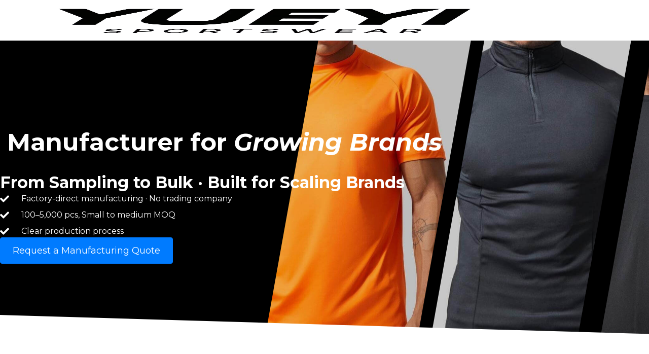

--- FILE ---
content_type: text/html; charset=UTF-8
request_url: https://yueyiactive.com/
body_size: 30795
content:
<!DOCTYPE html>
<html lang="en-US" class="twbb">
<head><script data-pagespeed-no-defer data-two-no-delay type="text/javascript" >var two_worker_data_critical_data = {"critical_data":{"critical_css":false,"critical_fonts":false}}</script><script data-pagespeed-no-defer data-two-no-delay type="text/javascript" >var two_worker_data_font = {"font":[]}</script><script data-pagespeed-no-defer data-two-no-delay type="text/javascript" >var two_worker_data_excluded_js = {"js":[]}</script><script data-pagespeed-no-defer data-two-no-delay type="text/javascript" >var two_worker_data_js = {"js":[{"inline":false,"url":"https:\/\/yueyiactive.com\/wp-includes\/js\/jquery\/jquery.min.js?ver=3.7.1","id":"jquery-core-js","uid":"two_697f52d22ffe2","exclude_blob":false,"excluded_from_delay":false},{"inline":false,"url":"https:\/\/yueyiactive.com\/wp-includes\/js\/jquery\/jquery-migrate.min.js?ver=3.4.1","id":"jquery-migrate-js","uid":"two_697f52d2300a6","exclude_blob":false,"excluded_from_delay":false},{"inline":false,"url":"https:\/\/yueyiactive.com\/wp-content\/themes\/tenweb-website-builder-theme\/assets\/js\/scripts.min.js?ver=2.1.19","id":"tenweb-website-builder-theme-script-js","uid":"two_697f52d2300b6","exclude_blob":false,"excluded_from_delay":false},{"inline":true,"code":"[base64]","id":"","uid":"two_697f52d2300c5","exclude_blob":false,"excluded_from_delay":false},{"inline":true,"code":"[base64]","id":"","uid":"two_697f52d2300f1","exclude_blob":false,"excluded_from_delay":false},{"inline":true,"code":"[base64]","id":"","uid":"two_697f52d23010c","exclude_blob":false,"excluded_from_delay":false},{"inline":false,"url":"https:\/\/yueyiactive.com\/wp-content\/plugins\/elementor\/assets\/js\/webpack.runtime.min.js?ver=3.33.6","id":"elementor-webpack-runtime-js","uid":"two_697f52d230128","exclude_blob":false,"excluded_from_delay":false},{"inline":false,"url":"https:\/\/yueyiactive.com\/wp-content\/plugins\/elementor\/assets\/js\/frontend-modules.min.js?ver=3.33.6","id":"elementor-frontend-modules-js","uid":"two_697f52d23015d","exclude_blob":false,"excluded_from_delay":false},{"inline":false,"url":"https:\/\/yueyiactive.com\/wp-includes\/js\/jquery\/ui\/core.min.js?ver=1.13.3","id":"jquery-ui-core-js","uid":"two_697f52d230183","exclude_blob":false,"excluded_from_delay":false},{"inline":true,"code":"[base64]","id":"elementor-frontend-js-before","uid":"two_697f52d23019f","exclude_blob":false,"excluded_from_delay":false},{"inline":false,"url":"https:\/\/yueyiactive.com\/wp-content\/plugins\/elementor\/assets\/js\/frontend.min.js?ver=3.33.6","id":"elementor-frontend-js","uid":"two_697f52d2301d7","exclude_blob":false,"excluded_from_delay":false},{"inline":true,"code":"[base64]","id":"twbb-pro-features-frontend-script-js-extra","uid":"two_697f52d2301f3","exclude_blob":false,"excluded_from_delay":false},{"inline":false,"url":"https:\/\/yueyiactive.com\/wp-content\/plugins\/tenweb-builder\/pro-features\/assets\/js\/concated_frontend.min.js?ver=1.37.67","id":"twbb-pro-features-frontend-script-js","uid":"two_697f52d23020d","exclude_blob":false,"excluded_from_delay":false},{"inline":false,"url":"https:\/\/yueyiactive.com\/wp-includes\/js\/underscore.min.js?ver=1.13.7","id":"underscore-js","uid":"two_697f52d230228","exclude_blob":false,"excluded_from_delay":false},{"inline":false,"url":"https:\/\/yueyiactive.com\/wp-includes\/js\/imagesloaded.min.js?ver=5.0.0","id":"imagesloaded-js","uid":"two_697f52d230244","exclude_blob":false,"excluded_from_delay":false},{"inline":false,"url":"https:\/\/yueyiactive.com\/wp-includes\/js\/masonry.min.js?ver=4.2.2","id":"masonry-js","uid":"two_697f52d230262","exclude_blob":false,"excluded_from_delay":false},{"inline":true,"code":"[base64]","id":"twbb-frontend-scripts-js-extra","uid":"two_697f52d230280","exclude_blob":false,"excluded_from_delay":false},{"inline":false,"url":"https:\/\/yueyiactive.com\/wp-content\/plugins\/tenweb-builder\/assets\/frontend\/js\/frontend.min.js?ver=1.37.67","id":"twbb-frontend-scripts-js","uid":"two_697f52d23029c","exclude_blob":false,"excluded_from_delay":false},{"inline":false,"url":"https:\/\/yueyiactive.com\/wp-content\/plugins\/tenweb-builder\/widgets\/sticky\/assets\/js\/jquery.sticky.min.js?ver=1.37.67","id":"twbb-sticky-lib-scripts-js","uid":"two_697f52d2302b7","exclude_blob":false,"excluded_from_delay":false},{"inline":false,"url":"https:\/\/yueyiactive.com\/wp-content\/plugins\/tenweb-builder\/widgets\/parallax\/assets\/js\/jquery.parallax.js?ver=1.37.67","id":"twbb-parallax-lib-scripts-js","uid":"two_697f52d2302d0","exclude_blob":false,"excluded_from_delay":false},{"inline":false,"url":"https:\/\/yueyiactive.com\/wp-content\/plugins\/tenweb-builder\/assets\/frontend\/js\/custom_options_frontend.min.js?ver=1.37.67","id":"twbb-custom-options-frontend-scripts-js","uid":"two_697f52d2302e8","exclude_blob":false,"excluded_from_delay":false},{"inline":true,"code":"[base64]","id":"","uid":"two_697f52d23030d","exclude_blob":false,"excluded_from_delay":false},{"code":"[base64]","inline":true,"uid":"two_dispatchEvent_script"}]}</script><script data-pagespeed-no-defer data-two-no-delay type="text/javascript" >var two_worker_data_css = {"css":[{"url":"https:\/\/yueyiactive.com\/wp-content\/cache\/tw_optimize\/css\/two_front_page_aggregated_5031697833a1b266bf9fe4d7a52cf38e_delay.min.css?date=1769951954","media":"all","uid":""}]}</script><noscript><link rel="stylesheet" crossorigin="anonymous" class="two_uncritical_css_noscript" media="all" href="https://yueyiactive.com/wp-content/cache/tw_optimize/css/two_front_page_aggregated_5031697833a1b266bf9fe4d7a52cf38e_delay.min.css?date=1769951954"></noscript><link type="text/css" media="all" href="https://yueyiactive.com/wp-content/cache/tw_optimize/css/two_front_page_aggregated.min.css?date=1769951954" rel="stylesheet"  />
  <meta charset="UTF-8">
  <meta name="viewport" content="width=device-width, initial-scale=1.0"/>
			<script data-pagespeed-no-defer data-two-no-delay type="text/javascript">window.addEventListener("load",function(){window.two_page_loaded=true;});function logLoaded(){console.log("window is loaded");}
(function listen(){if(window.two_page_loaded){logLoaded();}else{console.log("window is notLoaded");window.setTimeout(listen,50);}})();function applyElementorControllers(){if(!window.elementorFrontend)return;window.elementorFrontend.init()}
function applyViewCss(cssUrl){if(!cssUrl)return;const cssNode=document.createElement('link');cssNode.setAttribute("href",cssUrl);cssNode.setAttribute("rel","stylesheet");cssNode.setAttribute("type","text/css");document.head.appendChild(cssNode);}
var two_scripts_load=true;var two_load_delayed_javascript=function(event){if(two_scripts_load){two_scripts_load=false;two_connect_script(0);if(typeof two_delay_custom_js_new=="object"){document.dispatchEvent(two_delay_custom_js_new)}
window.two_delayed_loading_events.forEach(function(event){console.log("removed event listener");document.removeEventListener(event,two_load_delayed_javascript,false)});}};function two_loading_events(event){setTimeout(function(event){return function(){var t=function(eventType,elementClientX,elementClientY){var _event=new Event(eventType,{bubbles:true,cancelable:true});if(eventType==="click"){_event.clientX=elementClientX;_event.clientY=elementClientY}else{_event.touches=[{clientX:elementClientX,clientY:elementClientY}]}
return _event};var element;if(event&&event.type==="touchend"){var touch=event.changedTouches[0];element=document.elementFromPoint(touch.clientX,touch.clientY);element.dispatchEvent(t('touchstart',touch.clientX,touch.clientY));element.dispatchEvent(t('touchend',touch.clientX,touch.clientY));element.dispatchEvent(t('click',touch.clientX,touch.clientY));}else if(event&&event.type==="click"){element=document.elementFromPoint(event.clientX,event.clientY);element.dispatchEvent(t(event.type,event.clientX,event.clientY));}}}(event),150);}</script><script data-pagespeed-no-defer data-two-no-delay type="text/javascript">window.two_delayed_loading_attribute="data-twodelayedjs";window.two_delayed_js_load_libs_first="";window.two_delayed_loading_events=["mousemove","click","keydown","wheel","touchmove","touchend"];window.two_event_listeners=[];</script><script data-pagespeed-no-defer data-two-no-delay type="text/javascript">document.onreadystatechange=function(){if(document.readyState==="interactive"){if(window.two_delayed_loading_attribute!==undefined){window.two_delayed_loading_events.forEach(function(ev){window.two_event_listeners[ev]=document.addEventListener(ev,two_load_delayed_javascript,{passive:false})});}
if(window.two_delayed_loading_attribute_css!==undefined){window.two_delayed_loading_events_css.forEach(function(ev){window.two_event_listeners_css[ev]=document.addEventListener(ev,two_load_delayed_css,{passive:false})});}
if(window.two_load_delayed_iframe!==undefined){window.two_delayed_loading_iframe_events.forEach(function(ev){window.two_iframe_event_listeners[ev]=document.addEventListener(ev,two_load_delayed_iframe,{passive:false})});}}}</script><title>Activewear Manufacturer | Factory Direct</title>
<meta name='robots' content='max-image-preview:large' />
<link rel='dns-prefetch' href='//fonts.googleapis.com' />
<link rel="alternate" type="application/rss+xml" title="Activewear Manufacturer | Factory Direct &raquo; Feed" href="https://yueyiactive.com/feed/" />
<link rel="alternate" type="application/rss+xml" title="Activewear Manufacturer | Factory Direct &raquo; Comments Feed" href="https://yueyiactive.com/comments/feed/" />
<link rel="alternate" title="oEmbed (JSON)" type="application/json+oembed" href="https://yueyiactive.com/wp-json/oembed/1.0/embed?url=https%3A%2F%2Fyueyiactive.com%2F" />
<link rel="alternate" title="oEmbed (XML)" type="text/xml+oembed" href="https://yueyiactive.com/wp-json/oembed/1.0/embed?url=https%3A%2F%2Fyueyiactive.com%2F&#038;format=xml" />



















<link rel='stylesheet' id='tenweb-website-builder-open-sanse-css' href='https://fonts.googleapis.com/css2?family=Open+Sans%3Awght%40300%3B400%3B600%3B700%3B800&display=swap#038;display=swap&#038;ver=2.1.19' type='text/css' media='all' />

<link rel='stylesheet' id='elementor-gf-montserrat-css' href='https://fonts.googleapis.com/css?family=Montserrat%3A100%2C100italic%2C200%2C200italic%2C300%2C300italic%2C400%2C400italic%2C500%2C500italic%2C600%2C600italic%2C700%2C700italic%2C800%2C800italic%2C900%2C900italic&display=swap#038;display=swap' type='text/css' media='all' />
<script data-two_delay_id="two_697f52d22ffe2" type="text/javascript" data-two_delay_src="https://yueyiactive.com/wp-includes/js/jquery/jquery.min.js?ver=3.7.1" id="jquery-core-js"></script>
<script data-two_delay_id="two_697f52d2300a6" type="text/javascript" data-two_delay_src="https://yueyiactive.com/wp-includes/js/jquery/jquery-migrate.min.js?ver=3.4.1" id="jquery-migrate-js"></script>
<script data-two_delay_id="two_697f52d2300b6" type="text/javascript" data-two_delay_src="https://yueyiactive.com/wp-content/themes/tenweb-website-builder-theme/assets/js/scripts.min.js?ver=2.1.19" id="tenweb-website-builder-theme-script-js"></script>
<link rel="https://api.w.org/" href="https://yueyiactive.com/wp-json/" /><link rel="alternate" title="JSON" type="application/json" href="https://yueyiactive.com/wp-json/wp/v2/pages/116" /><link rel="EditURI" type="application/rsd+xml" title="RSD" href="https://yueyiactive.com/xmlrpc.php?rsd" />
<meta name="generator" content="WordPress 6.9" />
<link rel="canonical" href="https://yueyiactive.com/" />
<link rel='shortlink' href='https://yueyiactive.com/' />
<!-- Google Tag Manager -->
<script data-two_delay_src='inline' data-two_delay_id="two_697f52d2300c5"></script>
<!-- End Google Tag Manager --><meta name="generator" content="Elementor 3.33.6; features: e_font_icon_svg; settings: css_print_method-external, google_font-enabled, font_display-swap">
			
			<link rel="icon" href="https://yueyiactive.com/wp-content/uploads/2025/12/Untitled-design-2-150x150.png" sizes="32x32" />
<link rel="icon" href="https://yueyiactive.com/wp-content/uploads/2025/12/Untitled-design-2.png" sizes="192x192" />
<link rel="apple-touch-icon" href="https://yueyiactive.com/wp-content/uploads/2025/12/Untitled-design-2.png" />
<meta name="msapplication-TileImage" content="https://yueyiactive.com/wp-content/uploads/2025/12/Untitled-design-2.png" />
<style id='two_critical_bg' class='two_critical_bg'>/* Autogenerated by 10Web Booster plugin*/

                    @media (min-width: 320px) and (max-width: 480px) { 
 
.elementor-116 .elementor-element.elementor-element-6e114b81:not(.elementor-motion-effects-element-type-background):not(.two_bg), .elementor-116 .elementor-element.elementor-element-6e114b81 > .elementor-motion-effects-container > .elementor-motion-effects-layer:not(.two_bg) {  background-image: url("data:image/svg+xml,%3Csvg%20xmlns=%22http://www.w3.org/2000/svg%22%20viewBox=%220%200%20%20%22%3E%3C/svg%3E#}https://yueyiactive.com/wp-content/uploads/2025/12/hero-1-768x475.png") !important;  }  
.elementor-116 .elementor-element.elementor-element-6e114b81:not(.elementor-motion-effects-element-type-background):not(.two_bg), .elementor-116 .elementor-element.elementor-element-6e114b81 > .elementor-motion-effects-container > .elementor-motion-effects-layer:not(.two_bg) {  background-image: url("data:image/svg+xml,%3Csvg%20xmlns=%22http://www.w3.org/2000/svg%22%20viewBox=%220%200%20%20%22%3E%3C/svg%3E#}https://yueyiactive.com/wp-content/uploads/2025/12/hero-1-768x475.png") !important;  } }</style></head>
<body class="home wp-singular page-template-default page page-id-116 wp-custom-logo wp-theme-tenweb-website-builder-theme no-sidebar elementor-default elementor-kit-143 elementor-page elementor-page-116">
        <script data-pagespeed-no-defer data-two-no-delay type="text/javascript">

        </script>
         <script data-pagespeed-no-defer data-two-no-delay id="two_worker" type="javascript/worker">
                let two_font_actions = "not_load";
            let two_css_length=0;let two_connected_css_length=0;let two_uncritical_fonts=null;let two_uncritical_fonts_status=false;if(two_font_actions=="not_load"||two_font_actions=="exclude_uncritical_fonts"){two_uncritical_fonts_status=true;}
self.addEventListener("message",function(e){two_css_length=e.data.css.length;if(!e.data.critical_data.critical_css||!e.data.critical_data.critical_fonts){two_uncritical_fonts_status=false;}
if(e.data.font.length>0){two_fetch_inbg(e.data.font,"font");}
if(e.data.js.length>0){two_fetch_inbg(e.data.js,"js");}
if(e.data.excluded_js.length>0){two_fetch_inbg(e.data.excluded_js,"js",true);}
if(e.data.css.length>0){two_fetch_inbg(e.data.css,"css");}},false);function two_fetch_inbg(data,type,excluded_js=false){for(let i in data){if(typeof data[i].url!="undefined"){var modifiedScript=null;if(type==="js"&&typeof data[i].exclude_blob!="undefined"&&data[i].exclude_blob){modifiedScript={id:i,status:'ok',type:type,url:data[i].url,uid:data[i].uid};two_send_worker_data(modifiedScript);continue;}
fetch(data[i].url,{mode:'no-cors',redirect:'follow'}).then((r)=>{if(!r.ok||r.status!==200){throw Error(r.statusText);}
if(two_uncritical_fonts_status&&type=="css"){return(r.text());}else{return(r.blob());}}).then((content_)=>{let sheetURL="";if(two_uncritical_fonts_status&&type=="css"){sheetURL=two_create_blob(content_);}else{sheetURL=URL.createObjectURL(content_);}
modifiedScript=null;if(type=="css"){modifiedScript={id:i,type:type,status:'ok',media:data[i].media,url:sheetURL,uid:data[i].uid,original_url:data[i].url,two_uncritical_fonts:two_uncritical_fonts,};}else if(type=="js"){modifiedScript={id:i,status:'ok',type:type,url:sheetURL,uid:data[i].uid};}else if(type=="font"){modifiedScript={status:'ok',type:type,main_url:data[i].url,url:sheetURL,font_face:data[i].font_face};}
if(excluded_js){modifiedScript.excluded_from_delay=true;}
two_send_worker_data(modifiedScript);}).catch(function(error){console.log("error in fetching: "+error.toString()+", bypassing "+data[i].url);fetch(data[i].url,{redirect:'follow'}).then((r)=>{if(!r.ok||r.status!==200){throw Error(r.statusText);}
if(two_uncritical_fonts_status&&type=="css"){return(r.text());}else{return(r.blob());}}).then((content_)=>{let sheetURL="";if(two_uncritical_fonts_status&&type=="css"){sheetURL=two_create_blob(content_);}else{sheetURL=URL.createObjectURL(content_);}
var modifiedScript=null;if(type=="css"){modifiedScript={id:i,type:type,status:'ok',media:data[i].media,url:sheetURL,uid:data[i].uid,original_url:data[i].url,two_uncritical_fonts:two_uncritical_fonts,};}else if(type=="js"){modifiedScript={id:i,status:'ok',type:type,url:sheetURL,uid:data[i].uid};}else if(type=="font"){modifiedScript={status:'ok',type:type,main_url:data[i].url,url:sheetURL,font_face:data[i].font_face};}
if(excluded_js){modifiedScript.excluded_from_delay=true;}
two_send_worker_data(modifiedScript);}).catch(function(error){console.log("error in fetching no-cors: "+error.toString()+", bypassing "+data[i].url);try{console.log("error in fetching: "+error.toString()+", sending XMLHttpRequest"+data[i].url);let r=new XMLHttpRequest;if(two_uncritical_fonts_status&&type=="css"){r.responseType="text";}else{r.responseType="blob";}
r.onload=function(content_){let sheetURL="";if(two_uncritical_fonts_status&&type=="css"){sheetURL=two_create_blob(content_.target.response);}else{sheetURL=URL.createObjectURL(content_.target.response);}
if(r.status!==200){two_XMLHttpRequest_error(excluded_js,data[i],type,i);return;}
console.log("error in fetching: "+error.toString()+", XMLHttpRequest success "+data[i].url);let modifiedScript=null;if(type=="css"){modifiedScript={id:i,type:type,status:'ok',media:data[i].media,url:sheetURL,uid:data[i].uid,two_uncritical_fonts:two_uncritical_fonts,};}else if(type=="js"){modifiedScript={id:i,type:type,status:'ok',url:sheetURL,uid:data[i].uid};}else if(type=="font"){modifiedScript={type:type,status:'ok',main_url:data[i].url,url:sheetURL,font_face:data[i].font_face};}
if(excluded_js){modifiedScript.excluded_from_delay=true;}
two_send_worker_data(modifiedScript);};r.onerror=function(){two_XMLHttpRequest_error(excluded_js,data[i],type,i)};r.open("GET",data[i].url,true);r.send();}catch(e){console.log("error in fetching: "+e.toString()+", running fallback for "+data[i].url);var modifiedScript=null;if(type=="css"||type=="js"){modifiedScript={id:i,type:type,status:'error',url:data[i].url,uid:data[i].uid};}else if(type=="font"){modifiedScript={type:type,status:'error',url:data[i].url,font_face:data[i].font_face};}
if(excluded_js){modifiedScript.excluded_from_delay=true;}
two_send_worker_data(modifiedScript);}});});}}}
function two_XMLHttpRequest_error(excluded_js,data_i,type,i){console.log("error in fetching: XMLHttpRequest failed "+data_i.url);var modifiedScript=null;if(type=="css"||type=="js"){modifiedScript={id:i,type:type,status:'error',url:data_i.url,uid:data_i.uid};}else if(type=="font"){modifiedScript={type:type,status:'error',url:data_i.url,font_face:data_i.font_face};}
if(excluded_js){modifiedScript.excluded_from_delay=true;}
two_send_worker_data(modifiedScript);}
function two_create_blob(str){two_uncritical_fonts="";const regex=/@font-face\s*\{(?:[^{}])*\}/sig;str=str.replace(regex,function(e){if(e.includes("data:application")){return e;}
two_uncritical_fonts+=e;return"";});let blob_data=new Blob([str],{type:"text/css"});let sheetURL=URL.createObjectURL(blob_data);return sheetURL;}
function two_send_worker_data(data){if(data.type=="css"){two_connected_css_length++;data.length=two_css_length;data.connected_length=two_connected_css_length;}
self.postMessage(data)}
        </script>
        <script data-pagespeed-no-defer data-two-no-delay type="text/javascript">
                        let two_font_actions = "not_load";
                     two_worker_styles_list=[];two_worker_styles_count=0;var two_script_list=typeof two_worker_data_js==="undefined"?[]:two_worker_data_js.js;var two_excluded_js_list=typeof two_worker_data_excluded_js==="undefined"?[]:two_worker_data_excluded_js.js;var excluded_count=two_excluded_js_list.filter((el)=>{return!!el['url']}).length;var two_css_list=typeof two_worker_data_css==="undefined"?[]:two_worker_data_css.css;var two_fonts_list=typeof two_worker_data_font==="undefined"?[]:two_worker_data_font.font;var two_critical_data=typeof two_worker_data_critical_data==="undefined"?[]:two_worker_data_critical_data.critical_data;var wcode=new Blob([document.querySelector("#two_worker").textContent],{type:"text/javascript"});var two_worker=new Worker(window.URL.createObjectURL(wcode));var two_worker_data={"js":two_script_list,"excluded_js":two_excluded_js_list,"css":two_css_list,"font":two_fonts_list,critical_data:two_critical_data}
two_worker.postMessage(two_worker_data);two_worker.addEventListener("message",function(e){var data=e.data;if(data.type==="css"&&data.status==="ok"){if(data.two_uncritical_fonts&&two_font_actions=="exclude_uncritical_fonts"){let two_uncritical_fonts=data.two_uncritical_fonts;const two_font_tag=document.createElement("style");two_font_tag.innerHTML=two_uncritical_fonts;two_font_tag.className="two_uncritical_fonts";document.body.appendChild(two_font_tag);}
if(window.two_page_loaded){two_connect_style(data);}else{two_worker_styles_list.push(data);}}else if(data.type==="js"){if(data.status==="ok"){if(data.excluded_from_delay){two_excluded_js_list[data.id].old_url=two_excluded_js_list[data.id].url;two_excluded_js_list[data.id].url=data.url;two_excluded_js_list[data.id].success=true;excluded_count--;if(excluded_count===0){two_connect_script(0,two_excluded_js_list)}}else{two_script_list[data.id].old_url=two_script_list[data.id].url;two_script_list[data.id].url=data.url;two_script_list[data.id].success=true;}}}else if(data.type==="css"&&data.status==="error"){console.log("error in fetching, connecting style now")
two_connect_failed_style(data);}else if(data.type==="font"){two_connect_font(data);}});function UpdateQueryString(key,value,url){if(!url)url=window.location.href;var re=new RegExp("([?&])"+key+"=.*?(&|#|$)(.*)","gi"),hash;if(re.test(url)){if(typeof value!=="undefined"&&value!==null){return url.replace(re,"$1"+key+"="+value+"$2$3");}
else{hash=url.split("#");url=hash[0].replace(re,"$1$3").replace(/(&|\?)$/,"");if(typeof hash[1]!=="undefined"&&hash[1]!==null){url+="#"+hash[1];}
return url;}}
else{if(typeof value!=="undefined"&&value!==null){var separator=url.indexOf("?")!==-1?"&":"?";hash=url.split("#");url=hash[0]+separator+key+"="+value;if(typeof hash[1]!=="undefined"&&hash[1]!==null){url+="#"+hash[1];}
return url;}
else{return url;}}}
function two_connect_failed_style(data){var link=document.createElement("link");link.className="fallback_two_worker";link.rel="stylesheet";link.type="text/css";link.href=data.url;link.media="none";link.onload=function(){if(this.media==="none"){if(data.media){this.media=data.media;}else{this.media="all";}console.log(data.media);}if(data.connected_length==data.length&&typeof two_replace_backgrounds!="undefined"){two_replace_backgrounds();};two_styles_loaded()};document.getElementsByTagName("head")[0].appendChild(link);if(data.connected_length==data.length&&typeof two_replace_backgrounds!="undefined"){two_replace_backgrounds();}}
function two_connect_style(data,fixed_google_font=false){if(fixed_google_font===false&&typeof two_merge_google_fonts!=="undefined"&&data['original_url']&&data['original_url'].startsWith('https://fonts.googleapis.com/css')&&data['response']){data['response'].text().then(function(content){content=two_merge_google_fonts(content)
let blob=new Blob([content],{type:data['response'].type});data['url']=URL.createObjectURL(blob);two_connect_style(data,true);});return;}
var link=document.createElement("link");link.className="loaded_two_worker";link.rel="stylesheet";link.type="text/css";link.href=data.url;link.media=data.media;link.onload=function(){if(data.connected_length==data.length&&typeof two_replace_backgrounds!="undefined"){two_replace_backgrounds();};two_styles_loaded()};link.onerror=function(){two_styles_loaded()};document.getElementsByTagName("head")[0].appendChild(link);}
var two_event;function two_connect_script(i,scripts_list=null){if(i===0&&event){two_event=event;event.preventDefault();}
if(scripts_list===null){scripts_list=two_script_list;}
if(typeof scripts_list[i]!=="undefined"){let data_uid="[data-two_delay_id=\""+scripts_list[i].uid+"\"]";let current_script=document.querySelector(data_uid);let script=document.createElement("script");script.type="text/javascript";script.async=false;if(scripts_list[i].inline){var js_code=decodeURIComponent(atob(scripts_list[i].code));var blob=new Blob([js_code],{type:"text/javascript"});scripts_list[i].url=URL.createObjectURL(blob);}
if(current_script!=null&&typeof scripts_list[i].url!="undefined"){script.dataset.src=scripts_list[i].url;current_script.parentNode.insertBefore(script,current_script);current_script.getAttributeNames().map(function(name){let value=current_script.getAttribute(name);try{script.setAttribute(name,value);}catch(error){console.log(error);}});current_script.remove();script.classList.add("loaded_two_worker_js");if(typeof scripts_list[i].exclude_blob!="undefined"&&scripts_list[i].exclude_blob){script.dataset.blob_exclude="1";}}
i++;two_connect_script(i,scripts_list);}else{let elementor_frontend_js=null;document.querySelectorAll(".loaded_two_worker_js").forEach((elem)=>{let id=elem.getAttribute("id");if(id!='elementor-frontend-js'){two_load_delayed_js(elem);}else{elementor_frontend_js=elem;}});if(elementor_frontend_js!==null){two_load_delayed_js(elementor_frontend_js);}}}
function two_load_delayed_js(elem){let data_src=elem.dataset.src;if(elem.dataset.blob_exclude==="1"){delete elem.dataset.blob_exclude;delete elem.dataset.src;delete elem.dataset.two_delay_id;delete elem.dataset.two_delay_src;}
if(data_src){elem.setAttribute("src",data_src);}}
function two_connect_font(data){let font_face=data.font_face;if(font_face.indexOf("font-display")>=0){const regex=/font-display:[ ]*[a-z]*[A-Z]*;/g;while((m=regex.exec(font_face))!==null){if(m.index===regex.lastIndex){regex.lastIndex++;}
m.forEach((match,groupIndex)=>{console.log(match);font_face.replace(match,"font-display: swap;");});}}else{font_face=font_face.replace("}",";font-display: swap;}");}
if(typeof data.main_url!="undefined"){font_face=font_face.replace(data.main_url,data.url);}
var newStyle=document.createElement("style");newStyle.className="two_critical_font";newStyle.appendChild(document.createTextNode(font_face));document.head.appendChild(newStyle);}
let connect_stile_timeout=setInterval(function(){console.log(window.two_page_loaded);if(window.two_page_loaded){clearInterval(connect_stile_timeout);two_worker_styles_list.forEach(function(item,index){two_connect_style(item);});two_worker_styles_list=[];}},500);function two_styles_loaded(){if(two_css_list.length-++two_worker_styles_count==0){var critical_css=document.getElementById("two_critical_css");if(critical_css){critical_css.remove();}
onStylesLoadEvent=new Event("two_css_loaded");window.dispatchEvent(onStylesLoadEvent);}}
        </script>
		<div data-elementor-type="twbb_header" data-elementor-id="139" class="elementor elementor-139">
				<div class="elementor-element elementor-element-ygp8gws7 twbb_section e-con-full e-flex e-con e-parent" data-id="ygp8gws7" data-element_type="container" id="header" data-settings="{&quot;tenweb_sticky_effects_offset&quot;:100,&quot;position&quot;:&quot;absolute&quot;,&quot;tenweb_sticky&quot;:&quot;top&quot;,&quot;background_motion_fx_devices&quot;:[&quot;desktop&quot;,&quot;tablet&quot;,&quot;mobile&quot;],&quot;tenweb_sticky_on&quot;:[&quot;desktop&quot;,&quot;tablet&quot;,&quot;mobile&quot;],&quot;tenweb_sticky_offset&quot;:0}">
		<div class="elementor-element elementor-element-i6byv9cq e-con-full e-flex e-con e-child" data-id="i6byv9cq" data-element_type="container" data-settings="{&quot;background_background&quot;:&quot;classic&quot;}">
				<div class="elementor-element elementor-element-698ti6ql elementor-widget elementor-widget-image" data-id="698ti6ql" data-element_type="widget" data-widget_type="image.default">
																<a href="https://yueyiactive.com">
							<img fetchpriority="high" decoding="async" fetchpriority="high" width="1024" height="310" src="https://yueyiactive.com/wp-content/uploads/2025/12/image_0-1-e1766542707127-1.webp" class="attachment-full size-full wp-image-306" alt="" srcset="https://yueyiactive.com/wp-content/uploads/2025/12/image_0-1-e1766542707127-1.webp 1024w, https://yueyiactive.com/wp-content/uploads/2025/12/image_0-1-e1766542707127-1-300x91.webp 300w, https://yueyiactive.com/wp-content/uploads/2025/12/image_0-1-e1766542707127-1-768x233.webp 768w, https://yueyiactive.com/wp-content/uploads/2025/12/image_0-1-e1766542707127-1-600x182.webp 600w" sizes="(max-width: 1024px) 100vw, 1024px" />								</a>
															</div>
				</div>
				</div>
				</div>
				<div data-elementor-type="wp-page" data-elementor-id="116" class="elementor elementor-116">
						<section class="elementor-section elementor-top-section elementor-element elementor-element-7f979378 elementor-section-full_width elementor-section-stretched elementor-section-height-default elementor-section-height-default" data-id="7f979378" data-element_type="section" data-settings="{&quot;stretch_section&quot;:&quot;section-stretched&quot;}">
						<div class="elementor-container elementor-column-gap-no">
					<div class="elementor-column elementor-col-100 elementor-top-column elementor-element elementor-element-74a2142f" data-id="74a2142f" data-element_type="column">
			<div class="elementor-widget-wrap elementor-element-populated">
						<div class="elementor-element elementor-element-79286357 elementor-widget elementor-widget-twbbpost-content" data-id="79286357" data-element_type="widget" data-widget_type="twbbpost-content.default">
				<div class="elementor-widget-container">
							<div data-elementor-type="wp-page" data-elementor-id="116" class="elementor elementor-116">
				<div class="elementor-element elementor-element-6e114b81 twbb_section twbb_hero_19 e-flex e-con-boxed e-con e-parent" data-id="6e114b81" data-element_type="container" data-settings="{&quot;background_background&quot;:&quot;classic&quot;,&quot;shape_divider_bottom&quot;:&quot;tilt&quot;}">
					<div class="e-con-inner">
				<div class="elementor-shape elementor-shape-bottom" aria-hidden="true" data-negative="false">
			<svg xmlns="http://www.w3.org/2000/svg" viewBox="0 0 1000 100" preserveAspectRatio="none">
	<path class="elementor-shape-fill" d="M0,6V0h1000v100L0,6z"/>
</svg>		</div>
		<div class="elementor-element elementor-element-764f9e68 e-con-full e-flex e-con e-child" data-id="764f9e68" data-element_type="container" data-settings="{&quot;background_background&quot;:&quot;classic&quot;}">
				<div class="elementor-element elementor-element-7fb5335b twbb-headline--style-highlight elementor-widget elementor-widget-twbbanimated-headline" data-id="7fb5335b" data-element_type="widget" data-settings="{&quot;highlighted_text&quot;:&quot;Activewear&quot;,&quot;marker&quot;:&quot;underline_zigzag&quot;,&quot;headline_style&quot;:&quot;highlight&quot;}" data-widget_type="twbbanimated-headline.default">
				<div class="elementor-widget-container">
					    <h1 class="twbb-headline">
        <span class="twbb-headline-dynamic-wrapper twbb-headline-text-wrapper"></span>
          <span class="twbb-headline-plain-text twbb-headline-text-wrapper">Manufacturer for <em>Growing Brands</em></span>
        </h1>
    				</div>
				</div>
				<div class="elementor-element elementor-element-283dc72 elementor-widget elementor-widget-heading" data-id="283dc72" data-element_type="widget" data-widget_type="heading.default">
					<h2 class="elementor-heading-title elementor-size-default">From Sampling to Bulk · Built for Scaling Brands</h2>				</div>
				<div class="elementor-element elementor-element-25c1f99 elementor-widget__width-initial elementor-widget-mobile__width-inherit elementor-widget-tablet__width-initial elementor-align-left elementor-mobile-align-left elementor-icon-list--layout-traditional elementor-list-item-link-full_width elementor-widget elementor-widget-icon-list" data-id="25c1f99" data-element_type="widget" data-widget_type="icon-list.default">
							<ul class="elementor-icon-list-items">
							<li class="elementor-icon-list-item">
											<span class="elementor-icon-list-icon">
							<svg aria-hidden="true" class="e-font-icon-svg e-fas-check" viewBox="0 0 512 512" xmlns="http://www.w3.org/2000/svg"><path d="M173.898 439.404l-166.4-166.4c-9.997-9.997-9.997-26.206 0-36.204l36.203-36.204c9.997-9.998 26.207-9.998 36.204 0L192 312.69 432.095 72.596c9.997-9.997 26.207-9.997 36.204 0l36.203 36.204c9.997 9.997 9.997 26.206 0 36.204l-294.4 294.401c-9.998 9.997-26.207 9.997-36.204-.001z"></path></svg>						</span>
										<span class="elementor-icon-list-text">Factory-direct manufacturing · No trading company</span>
									</li>
								<li class="elementor-icon-list-item">
											<span class="elementor-icon-list-icon">
							<svg aria-hidden="true" class="e-font-icon-svg e-fas-check" viewBox="0 0 512 512" xmlns="http://www.w3.org/2000/svg"><path d="M173.898 439.404l-166.4-166.4c-9.997-9.997-9.997-26.206 0-36.204l36.203-36.204c9.997-9.998 26.207-9.998 36.204 0L192 312.69 432.095 72.596c9.997-9.997 26.207-9.997 36.204 0l36.203 36.204c9.997 9.997 9.997 26.206 0 36.204l-294.4 294.401c-9.998 9.997-26.207 9.997-36.204-.001z"></path></svg>						</span>
										<span class="elementor-icon-list-text">100–5,000 pcs, Small to medium MOQ</span>
									</li>
								<li class="elementor-icon-list-item">
											<span class="elementor-icon-list-icon">
							<svg aria-hidden="true" class="e-font-icon-svg e-fas-check" viewBox="0 0 512 512" xmlns="http://www.w3.org/2000/svg"><path d="M173.898 439.404l-166.4-166.4c-9.997-9.997-9.997-26.206 0-36.204l36.203-36.204c9.997-9.998 26.207-9.998 36.204 0L192 312.69 432.095 72.596c9.997-9.997 26.207-9.997 36.204 0l36.203 36.204c9.997 9.997 9.997 26.206 0 36.204l-294.4 294.401c-9.998 9.997-26.207 9.997-36.204-.001z"></path></svg>						</span>
										<span class="elementor-icon-list-text">Clear production process</span>
									</li>
						</ul>
						</div>
		<div class="elementor-element elementor-element-5a5ac2d2 e-con-full e-flex e-con e-child" data-id="5a5ac2d2" data-element_type="container">
				<div class="elementor-element elementor-element-4588ba13 elementor-align-left elementor-mobile-align-center elementor-widget elementor-widget-button" data-id="4588ba13" data-element_type="widget" data-widget_type="button.default">
										<a class="elementor-button elementor-button-link elementor-size-sm" href="#quote" id="button-hero">
						<span class="elementor-button-content-wrapper">
									<span class="elementor-button-text">Request a Manufacturing Quote</span>
					</span>
					</a>
								</div>
				</div>
				</div>
					</div>
				</div>
		<div class="elementor-element elementor-element-5c5a92a9 twbb_section e-flex e-con-boxed e-con e-parent" data-id="5c5a92a9" data-element_type="container">
					<div class="e-con-inner">
				<div class="elementor-element elementor-element-8d61063 twbb-headline--style-highlight elementor-widget elementor-widget-twbbanimated-headline" data-id="8d61063" data-element_type="widget" data-settings="{&quot;marker&quot;:&quot;underline_zigzag&quot;,&quot;highlighted_text&quot;:&quot;Capabilities&quot;,&quot;headline_style&quot;:&quot;highlight&quot;}" data-widget_type="twbbanimated-headline.default">
				<div class="elementor-widget-container">
					    <h3 class="twbb-headline">
          <span class="twbb-headline-plain-text twbb-headline-text-wrapper">Our Activewear Manufacturing</span>
        <span class="twbb-headline-dynamic-wrapper twbb-headline-text-wrapper"></span>
        </h3>
    				</div>
				</div>
				<div class="elementor-element elementor-element-25d13f9 elementor-widget elementor-widget-text-editor" data-id="25d13f9" data-element_type="widget" data-widget_type="text-editor.default">
									<p>These are the core activewear categories we manufacture for long-term brand partners.</p>								</div>
		<div class="elementor-element elementor-element-3636dac3 e-con-full e-flex e-con e-child" data-id="3636dac3" data-element_type="container">
		<div class="elementor-element elementor-element-261498d1 e-con-full e-flex e-con e-child" data-id="261498d1" data-element_type="container">
				<div class="elementor-element elementor-element-6430dd36 elementor-widget__width-initial elementor-widget-mobile__width-inherit elementor-widget-tablet__width-initial elementor-invisible elementor-widget elementor-widget-heading" data-id="6430dd36" data-element_type="widget" data-settings="{&quot;_animation&quot;:&quot;fadeInUp&quot;}" data-widget_type="heading.default">
					<h3 class="elementor-heading-title elementor-size-default">Activewear Tops</h3>				</div>
				<div class="elementor-element elementor-element-6ed67b56 elementor-widget__width-initial elementor-widget-mobile__width-inherit elementor-widget-tablet__width-initial elementor-align-left elementor-icon-list--layout-traditional elementor-list-item-link-full_width elementor-widget elementor-widget-icon-list" data-id="6ed67b56" data-element_type="widget" data-widget_type="icon-list.default">
							<ul class="elementor-icon-list-items">
							<li class="elementor-icon-list-item">
											<span class="elementor-icon-list-icon">
							<svg aria-hidden="true" class="e-font-icon-svg e-fas-tshirt" viewBox="0 0 640 512" xmlns="http://www.w3.org/2000/svg"><path d="M631.2 96.5L436.5 0C416.4 27.8 371.9 47.2 320 47.2S223.6 27.8 203.5 0L8.8 96.5c-7.9 4-11.1 13.6-7.2 21.5l57.2 114.5c4 7.9 13.6 11.1 21.5 7.2l56.6-27.7c10.6-5.2 23 2.5 23 14.4V480c0 17.7 14.3 32 32 32h256c17.7 0 32-14.3 32-32V226.3c0-11.8 12.4-19.6 23-14.4l56.6 27.7c7.9 4 17.5.8 21.5-7.2L638.3 118c4-7.9.8-17.6-7.1-21.5z"></path></svg>						</span>
										<span class="elementor-icon-list-text">Running Tank Tops</span>
									</li>
								<li class="elementor-icon-list-item">
											<span class="elementor-icon-list-icon">
							<svg aria-hidden="true" class="e-font-icon-svg e-fas-tshirt" viewBox="0 0 640 512" xmlns="http://www.w3.org/2000/svg"><path d="M631.2 96.5L436.5 0C416.4 27.8 371.9 47.2 320 47.2S223.6 27.8 203.5 0L8.8 96.5c-7.9 4-11.1 13.6-7.2 21.5l57.2 114.5c4 7.9 13.6 11.1 21.5 7.2l56.6-27.7c10.6-5.2 23 2.5 23 14.4V480c0 17.7 14.3 32 32 32h256c17.7 0 32-14.3 32-32V226.3c0-11.8 12.4-19.6 23-14.4l56.6 27.7c7.9 4 17.5.8 21.5-7.2L638.3 118c4-7.9.8-17.6-7.1-21.5z"></path></svg>						</span>
										<span class="elementor-icon-list-text">Running T-shirts</span>
									</li>
								<li class="elementor-icon-list-item">
											<span class="elementor-icon-list-icon">
							<svg aria-hidden="true" class="e-font-icon-svg e-fas-tshirt" viewBox="0 0 640 512" xmlns="http://www.w3.org/2000/svg"><path d="M631.2 96.5L436.5 0C416.4 27.8 371.9 47.2 320 47.2S223.6 27.8 203.5 0L8.8 96.5c-7.9 4-11.1 13.6-7.2 21.5l57.2 114.5c4 7.9 13.6 11.1 21.5 7.2l56.6-27.7c10.6-5.2 23 2.5 23 14.4V480c0 17.7 14.3 32 32 32h256c17.7 0 32-14.3 32-32V226.3c0-11.8 12.4-19.6 23-14.4l56.6 27.7c7.9 4 17.5.8 21.5-7.2L638.3 118c4-7.9.8-17.6-7.1-21.5z"></path></svg>						</span>
										<span class="elementor-icon-list-text">Long-Sleeve Active T-shirts</span>
									</li>
								<li class="elementor-icon-list-item">
											<span class="elementor-icon-list-icon">
							<svg aria-hidden="true" class="e-font-icon-svg e-fas-tshirt" viewBox="0 0 640 512" xmlns="http://www.w3.org/2000/svg"><path d="M631.2 96.5L436.5 0C416.4 27.8 371.9 47.2 320 47.2S223.6 27.8 203.5 0L8.8 96.5c-7.9 4-11.1 13.6-7.2 21.5l57.2 114.5c4 7.9 13.6 11.1 21.5 7.2l56.6-27.7c10.6-5.2 23 2.5 23 14.4V480c0 17.7 14.3 32 32 32h256c17.7 0 32-14.3 32-32V226.3c0-11.8 12.4-19.6 23-14.4l56.6 27.7c7.9 4 17.5.8 21.5-7.2L638.3 118c4-7.9.8-17.6-7.1-21.5z"></path></svg>						</span>
										<span class="elementor-icon-list-text">Compression Tops</span>
									</li>
								<li class="elementor-icon-list-item">
											<span class="elementor-icon-list-icon">
							<svg aria-hidden="true" class="e-font-icon-svg e-fas-tshirt" viewBox="0 0 640 512" xmlns="http://www.w3.org/2000/svg"><path d="M631.2 96.5L436.5 0C416.4 27.8 371.9 47.2 320 47.2S223.6 27.8 203.5 0L8.8 96.5c-7.9 4-11.1 13.6-7.2 21.5l57.2 114.5c4 7.9 13.6 11.1 21.5 7.2l56.6-27.7c10.6-5.2 23 2.5 23 14.4V480c0 17.7 14.3 32 32 32h256c17.7 0 32-14.3 32-32V226.3c0-11.8 12.4-19.6 23-14.4l56.6 27.7c7.9 4 17.5.8 21.5-7.2L638.3 118c4-7.9.8-17.6-7.1-21.5z"></path></svg>						</span>
										<span class="elementor-icon-list-text">Quarter-Zip Active Tops</span>
									</li>
						</ul>
						</div>
				</div>
		<div class="elementor-element elementor-element-ff3d864 e-con-full e-flex e-con e-child" data-id="ff3d864" data-element_type="container">
				<div class="elementor-element elementor-element-13a43340 elementor-widget__width-initial elementor-widget-mobile__width-inherit elementor-widget-tablet__width-initial elementor-invisible elementor-widget elementor-widget-heading" data-id="13a43340" data-element_type="widget" data-settings="{&quot;_animation&quot;:&quot;fadeInUp&quot;}" data-widget_type="heading.default">
					<h3 class="elementor-heading-title elementor-size-default">Activewear Bottoms</h3>				</div>
				<div class="elementor-element elementor-element-6a950290 elementor-widget__width-initial elementor-widget-mobile__width-inherit elementor-widget-tablet__width-initial elementor-align-left elementor-icon-list--layout-traditional elementor-list-item-link-full_width elementor-widget elementor-widget-icon-list" data-id="6a950290" data-element_type="widget" data-widget_type="icon-list.default">
							<ul class="elementor-icon-list-items">
							<li class="elementor-icon-list-item">
											<span class="elementor-icon-list-icon">
							<svg aria-hidden="true" class="e-font-icon-svg e-fas-running" viewBox="0 0 416 512" xmlns="http://www.w3.org/2000/svg"><path d="M272 96c26.51 0 48-21.49 48-48S298.51 0 272 0s-48 21.49-48 48 21.49 48 48 48zM113.69 317.47l-14.8 34.52H32c-17.67 0-32 14.33-32 32s14.33 32 32 32h77.45c19.25 0 36.58-11.44 44.11-29.09l8.79-20.52-10.67-6.3c-17.32-10.23-30.06-25.37-37.99-42.61zM384 223.99h-44.03l-26.06-53.25c-12.5-25.55-35.45-44.23-61.78-50.94l-71.08-21.14c-28.3-6.8-57.77-.55-80.84 17.14l-39.67 30.41c-14.03 10.75-16.69 30.83-5.92 44.86s30.84 16.66 44.86 5.92l39.69-30.41c7.67-5.89 17.44-8 25.27-6.14l14.7 4.37-37.46 87.39c-12.62 29.48-1.31 64.01 26.3 80.31l84.98 50.17-27.47 87.73c-5.28 16.86 4.11 34.81 20.97 40.09 3.19 1 6.41 1.48 9.58 1.48 13.61 0 26.23-8.77 30.52-22.45l31.64-101.06c5.91-20.77-2.89-43.08-21.64-54.39l-61.24-36.14 31.31-78.28 20.27 41.43c8 16.34 24.92 26.89 43.11 26.89H384c17.67 0 32-14.33 32-32s-14.33-31.99-32-31.99z"></path></svg>						</span>
										<span class="elementor-icon-list-text">Running Shorts</span>
									</li>
								<li class="elementor-icon-list-item">
											<span class="elementor-icon-list-icon">
							<svg aria-hidden="true" class="e-font-icon-svg e-fas-running" viewBox="0 0 416 512" xmlns="http://www.w3.org/2000/svg"><path d="M272 96c26.51 0 48-21.49 48-48S298.51 0 272 0s-48 21.49-48 48 21.49 48 48 48zM113.69 317.47l-14.8 34.52H32c-17.67 0-32 14.33-32 32s14.33 32 32 32h77.45c19.25 0 36.58-11.44 44.11-29.09l8.79-20.52-10.67-6.3c-17.32-10.23-30.06-25.37-37.99-42.61zM384 223.99h-44.03l-26.06-53.25c-12.5-25.55-35.45-44.23-61.78-50.94l-71.08-21.14c-28.3-6.8-57.77-.55-80.84 17.14l-39.67 30.41c-14.03 10.75-16.69 30.83-5.92 44.86s30.84 16.66 44.86 5.92l39.69-30.41c7.67-5.89 17.44-8 25.27-6.14l14.7 4.37-37.46 87.39c-12.62 29.48-1.31 64.01 26.3 80.31l84.98 50.17-27.47 87.73c-5.28 16.86 4.11 34.81 20.97 40.09 3.19 1 6.41 1.48 9.58 1.48 13.61 0 26.23-8.77 30.52-22.45l31.64-101.06c5.91-20.77-2.89-43.08-21.64-54.39l-61.24-36.14 31.31-78.28 20.27 41.43c8 16.34 24.92 26.89 43.11 26.89H384c17.67 0 32-14.33 32-32s-14.33-31.99-32-31.99z"></path></svg>						</span>
										<span class="elementor-icon-list-text">2-in-1 Running Shorts</span>
									</li>
								<li class="elementor-icon-list-item">
											<span class="elementor-icon-list-icon">
							<svg aria-hidden="true" class="e-font-icon-svg e-fas-running" viewBox="0 0 416 512" xmlns="http://www.w3.org/2000/svg"><path d="M272 96c26.51 0 48-21.49 48-48S298.51 0 272 0s-48 21.49-48 48 21.49 48 48 48zM113.69 317.47l-14.8 34.52H32c-17.67 0-32 14.33-32 32s14.33 32 32 32h77.45c19.25 0 36.58-11.44 44.11-29.09l8.79-20.52-10.67-6.3c-17.32-10.23-30.06-25.37-37.99-42.61zM384 223.99h-44.03l-26.06-53.25c-12.5-25.55-35.45-44.23-61.78-50.94l-71.08-21.14c-28.3-6.8-57.77-.55-80.84 17.14l-39.67 30.41c-14.03 10.75-16.69 30.83-5.92 44.86s30.84 16.66 44.86 5.92l39.69-30.41c7.67-5.89 17.44-8 25.27-6.14l14.7 4.37-37.46 87.39c-12.62 29.48-1.31 64.01 26.3 80.31l84.98 50.17-27.47 87.73c-5.28 16.86 4.11 34.81 20.97 40.09 3.19 1 6.41 1.48 9.58 1.48 13.61 0 26.23-8.77 30.52-22.45l31.64-101.06c5.91-20.77-2.89-43.08-21.64-54.39l-61.24-36.14 31.31-78.28 20.27 41.43c8 16.34 24.92 26.89 43.11 26.89H384c17.67 0 32-14.33 32-32s-14.33-31.99-32-31.99z"></path></svg>						</span>
										<span class="elementor-icon-list-text">Training Pants / Joggers</span>
									</li>
								<li class="elementor-icon-list-item">
											<span class="elementor-icon-list-icon">
							<svg aria-hidden="true" class="e-font-icon-svg e-fas-running" viewBox="0 0 416 512" xmlns="http://www.w3.org/2000/svg"><path d="M272 96c26.51 0 48-21.49 48-48S298.51 0 272 0s-48 21.49-48 48 21.49 48 48 48zM113.69 317.47l-14.8 34.52H32c-17.67 0-32 14.33-32 32s14.33 32 32 32h77.45c19.25 0 36.58-11.44 44.11-29.09l8.79-20.52-10.67-6.3c-17.32-10.23-30.06-25.37-37.99-42.61zM384 223.99h-44.03l-26.06-53.25c-12.5-25.55-35.45-44.23-61.78-50.94l-71.08-21.14c-28.3-6.8-57.77-.55-80.84 17.14l-39.67 30.41c-14.03 10.75-16.69 30.83-5.92 44.86s30.84 16.66 44.86 5.92l39.69-30.41c7.67-5.89 17.44-8 25.27-6.14l14.7 4.37-37.46 87.39c-12.62 29.48-1.31 64.01 26.3 80.31l84.98 50.17-27.47 87.73c-5.28 16.86 4.11 34.81 20.97 40.09 3.19 1 6.41 1.48 9.58 1.48 13.61 0 26.23-8.77 30.52-22.45l31.64-101.06c5.91-20.77-2.89-43.08-21.64-54.39l-61.24-36.14 31.31-78.28 20.27 41.43c8 16.34 24.92 26.89 43.11 26.89H384c17.67 0 32-14.33 32-32s-14.33-31.99-32-31.99z"></path></svg>						</span>
										<span class="elementor-icon-list-text">Compression Tights / Leggings</span>
									</li>
						</ul>
						</div>
				</div>
		<div class="elementor-element elementor-element-2d906fcc e-con-full e-flex e-con e-child" data-id="2d906fcc" data-element_type="container">
				<div class="elementor-element elementor-element-556b6039 elementor-widget__width-initial elementor-widget-mobile__width-inherit elementor-widget-tablet__width-initial elementor-invisible elementor-widget elementor-widget-heading" data-id="556b6039" data-element_type="widget" data-settings="{&quot;_animation&quot;:&quot;fadeInUp&quot;}" data-widget_type="heading.default">
					<h3 class="elementor-heading-title elementor-size-default">Zip Hoodies &amp; Jackets</h3>				</div>
				<div class="elementor-element elementor-element-3b26eb08 elementor-widget__width-initial elementor-widget-mobile__width-inherit elementor-widget-tablet__width-initial elementor-align-left elementor-icon-list--layout-traditional elementor-list-item-link-full_width elementor-widget elementor-widget-icon-list" data-id="3b26eb08" data-element_type="widget" data-widget_type="icon-list.default">
							<ul class="elementor-icon-list-items">
							<li class="elementor-icon-list-item">
											<span class="elementor-icon-list-icon">
							<svg aria-hidden="true" class="e-font-icon-svg e-fas-tshirt" viewBox="0 0 640 512" xmlns="http://www.w3.org/2000/svg"><path d="M631.2 96.5L436.5 0C416.4 27.8 371.9 47.2 320 47.2S223.6 27.8 203.5 0L8.8 96.5c-7.9 4-11.1 13.6-7.2 21.5l57.2 114.5c4 7.9 13.6 11.1 21.5 7.2l56.6-27.7c10.6-5.2 23 2.5 23 14.4V480c0 17.7 14.3 32 32 32h256c17.7 0 32-14.3 32-32V226.3c0-11.8 12.4-19.6 23-14.4l56.6 27.7c7.9 4 17.5.8 21.5-7.2L638.3 118c4-7.9.8-17.6-7.1-21.5z"></path></svg>						</span>
										<span class="elementor-icon-list-text">Full-Zip Hoodies</span>
									</li>
								<li class="elementor-icon-list-item">
											<span class="elementor-icon-list-icon">
							<svg aria-hidden="true" class="e-font-icon-svg e-fas-tshirt" viewBox="0 0 640 512" xmlns="http://www.w3.org/2000/svg"><path d="M631.2 96.5L436.5 0C416.4 27.8 371.9 47.2 320 47.2S223.6 27.8 203.5 0L8.8 96.5c-7.9 4-11.1 13.6-7.2 21.5l57.2 114.5c4 7.9 13.6 11.1 21.5 7.2l56.6-27.7c10.6-5.2 23 2.5 23 14.4V480c0 17.7 14.3 32 32 32h256c17.7 0 32-14.3 32-32V226.3c0-11.8 12.4-19.6 23-14.4l56.6 27.7c7.9 4 17.5.8 21.5-7.2L638.3 118c4-7.9.8-17.6-7.1-21.5z"></path></svg>						</span>
										<span class="elementor-icon-list-text">Zip-Up Training Jackets</span>
									</li>
						</ul>
						</div>
				</div>
		<div class="elementor-element elementor-element-436fb037 e-con-full e-flex e-con e-child" data-id="436fb037" data-element_type="container">
				<div class="elementor-element elementor-element-224ab284 elementor-widget__width-initial elementor-widget-mobile__width-inherit elementor-widget-tablet__width-initial elementor-invisible elementor-widget elementor-widget-heading" data-id="224ab284" data-element_type="widget" data-settings="{&quot;_animation&quot;:&quot;fadeInUp&quot;}" data-widget_type="heading.default">
					<h3 class="elementor-heading-title elementor-size-default">Activewear Sets</h3>				</div>
				<div class="elementor-element elementor-element-536eec82 elementor-widget__width-initial elementor-widget-mobile__width-inherit elementor-widget-tablet__width-initial elementor-align-left elementor-icon-list--layout-traditional elementor-list-item-link-full_width elementor-widget elementor-widget-icon-list" data-id="536eec82" data-element_type="widget" data-widget_type="icon-list.default">
							<ul class="elementor-icon-list-items">
							<li class="elementor-icon-list-item">
											<span class="elementor-icon-list-icon">
							<svg aria-hidden="true" class="e-font-icon-svg e-fas-male" viewBox="0 0 192 512" xmlns="http://www.w3.org/2000/svg"><path d="M96 0c35.346 0 64 28.654 64 64s-28.654 64-64 64-64-28.654-64-64S60.654 0 96 0m48 144h-11.36c-22.711 10.443-49.59 10.894-73.28 0H48c-26.51 0-48 21.49-48 48v136c0 13.255 10.745 24 24 24h16v136c0 13.255 10.745 24 24 24h64c13.255 0 24-10.745 24-24V352h16c13.255 0 24-10.745 24-24V192c0-26.51-21.49-48-48-48z"></path></svg>						</span>
										<span class="elementor-icon-list-text">Long-Sleeve Top + Pants Sets</span>
									</li>
								<li class="elementor-icon-list-item">
											<span class="elementor-icon-list-icon">
							<svg aria-hidden="true" class="e-font-icon-svg e-fas-male" viewBox="0 0 192 512" xmlns="http://www.w3.org/2000/svg"><path d="M96 0c35.346 0 64 28.654 64 64s-28.654 64-64 64-64-28.654-64-64S60.654 0 96 0m48 144h-11.36c-22.711 10.443-49.59 10.894-73.28 0H48c-26.51 0-48 21.49-48 48v136c0 13.255 10.745 24 24 24h16v136c0 13.255 10.745 24 24 24h64c13.255 0 24-10.745 24-24V352h16c13.255 0 24-10.745 24-24V192c0-26.51-21.49-48-48-48z"></path></svg>						</span>
										<span class="elementor-icon-list-text">Long-Sleeve Top + Shorts Sets</span>
									</li>
						</ul>
						</div>
				</div>
				</div>
		<div class="elementor-element elementor-element-3f7edee e-grid e-con-full e-con e-child" data-id="3f7edee" data-element_type="container">
				<div class="elementor-element elementor-element-f594108 elementor-widget elementor-widget-image" data-id="f594108" data-element_type="widget" data-widget_type="image.default">
															<noscript><img loading="lazy" decoding="async" width="640" height="914" src="https://yueyiactive.com/wp-content/uploads/2026/01/6.jpg" class="attachment-large size-large wp-image-694" alt="" srcset="https://yueyiactive.com/wp-content/uploads/2026/01/6.jpg 700w, https://yueyiactive.com/wp-content/uploads/2026/01/6-210x300.jpg 210w, https://yueyiactive.com/wp-content/uploads/2026/01/6-420x600.jpg 420w" sizes="(max-width: 640px) 100vw, 640px" /></noscript><img loading="lazy" decoding="async" width="640" height="914" src='data:image/svg+xml,%3Csvg%20xmlns=%22http://www.w3.org/2000/svg%22%20viewBox=%220%200%20640%20914%22%3E%3C/svg%3E' data-src="https://yueyiactive.com/wp-content/uploads/2026/01/6.jpg" class=" lazy  attachment-large size-large wp-image-694" alt=""  data-srcset="https://yueyiactive.com/wp-content/uploads/2026/01/6.jpg 700w, https://yueyiactive.com/wp-content/uploads/2026/01/6-210x300.jpg 210w, https://yueyiactive.com/wp-content/uploads/2026/01/6-420x600.jpg 420w"  data-sizes="(max-width: 640px) 100vw, 640px" />															</div>
				<div class="elementor-element elementor-element-c4f823a elementor-widget elementor-widget-image" data-id="c4f823a" data-element_type="widget" data-widget_type="image.default">
															<noscript><img loading="lazy" decoding="async" width="640" height="914" src="https://yueyiactive.com/wp-content/uploads/2026/01/4.jpg" class="attachment-large size-large wp-image-692" alt="" srcset="https://yueyiactive.com/wp-content/uploads/2026/01/4.jpg 700w, https://yueyiactive.com/wp-content/uploads/2026/01/4-210x300.jpg 210w, https://yueyiactive.com/wp-content/uploads/2026/01/4-420x600.jpg 420w" sizes="(max-width: 640px) 100vw, 640px" /></noscript><img loading="lazy" decoding="async" width="640" height="914" src='data:image/svg+xml,%3Csvg%20xmlns=%22http://www.w3.org/2000/svg%22%20viewBox=%220%200%20640%20914%22%3E%3C/svg%3E' data-src="https://yueyiactive.com/wp-content/uploads/2026/01/4.jpg" class=" lazy  attachment-large size-large wp-image-692" alt=""  data-srcset="https://yueyiactive.com/wp-content/uploads/2026/01/4.jpg 700w, https://yueyiactive.com/wp-content/uploads/2026/01/4-210x300.jpg 210w, https://yueyiactive.com/wp-content/uploads/2026/01/4-420x600.jpg 420w"  data-sizes="(max-width: 640px) 100vw, 640px" />															</div>
				<div class="elementor-element elementor-element-f2552a3 elementor-widget elementor-widget-image" data-id="f2552a3" data-element_type="widget" data-widget_type="image.default">
															<noscript><img loading="lazy" decoding="async" loading="lazy" width="640" height="914" src="https://yueyiactive.com/wp-content/uploads/2026/01/5.jpg" class="attachment-large size-large wp-image-693" alt="" srcset="https://yueyiactive.com/wp-content/uploads/2026/01/5.jpg 700w, https://yueyiactive.com/wp-content/uploads/2026/01/5-210x300.jpg 210w, https://yueyiactive.com/wp-content/uploads/2026/01/5-420x600.jpg 420w" sizes="auto, (max-width: 640px) 100vw, 640px" /></noscript><img loading="lazy" decoding="async" loading="lazy" width="640" height="914" src='data:image/svg+xml,%3Csvg%20xmlns=%22http://www.w3.org/2000/svg%22%20viewBox=%220%200%20640%20914%22%3E%3C/svg%3E' data-src="https://yueyiactive.com/wp-content/uploads/2026/01/5.jpg" class=" lazy  attachment-large size-large wp-image-693" alt=""  data-srcset="https://yueyiactive.com/wp-content/uploads/2026/01/5.jpg 700w, https://yueyiactive.com/wp-content/uploads/2026/01/5-210x300.jpg 210w, https://yueyiactive.com/wp-content/uploads/2026/01/5-420x600.jpg 420w"  data-sizes="auto, (max-width: 640px) 100vw, 640px" />															</div>
				<div class="elementor-element elementor-element-6d004e6 elementor-widget elementor-widget-image" data-id="6d004e6" data-element_type="widget" data-widget_type="image.default">
															<noscript><img loading="lazy" decoding="async" loading="lazy" width="640" height="914" src="https://yueyiactive.com/wp-content/uploads/2026/01/7.jpg" class="attachment-large size-large wp-image-695" alt="" srcset="https://yueyiactive.com/wp-content/uploads/2026/01/7.jpg 700w, https://yueyiactive.com/wp-content/uploads/2026/01/7-210x300.jpg 210w, https://yueyiactive.com/wp-content/uploads/2026/01/7-420x600.jpg 420w" sizes="auto, (max-width: 640px) 100vw, 640px" /></noscript><img loading="lazy" decoding="async" loading="lazy" width="640" height="914" src='data:image/svg+xml,%3Csvg%20xmlns=%22http://www.w3.org/2000/svg%22%20viewBox=%220%200%20640%20914%22%3E%3C/svg%3E' data-src="https://yueyiactive.com/wp-content/uploads/2026/01/7.jpg" class=" lazy  attachment-large size-large wp-image-695" alt=""  data-srcset="https://yueyiactive.com/wp-content/uploads/2026/01/7.jpg 700w, https://yueyiactive.com/wp-content/uploads/2026/01/7-210x300.jpg 210w, https://yueyiactive.com/wp-content/uploads/2026/01/7-420x600.jpg 420w"  data-sizes="auto, (max-width: 640px) 100vw, 640px" />															</div>
				<div class="elementor-element elementor-element-9730484 elementor-widget elementor-widget-image" data-id="9730484" data-element_type="widget" data-widget_type="image.default">
															<noscript><img loading="lazy" decoding="async" loading="lazy" width="640" height="914" src="https://yueyiactive.com/wp-content/uploads/2026/01/8.jpg" class="attachment-large size-large wp-image-696" alt="" srcset="https://yueyiactive.com/wp-content/uploads/2026/01/8.jpg 700w, https://yueyiactive.com/wp-content/uploads/2026/01/8-210x300.jpg 210w, https://yueyiactive.com/wp-content/uploads/2026/01/8-420x600.jpg 420w" sizes="auto, (max-width: 640px) 100vw, 640px" /></noscript><img loading="lazy" decoding="async" loading="lazy" width="640" height="914" src='data:image/svg+xml,%3Csvg%20xmlns=%22http://www.w3.org/2000/svg%22%20viewBox=%220%200%20640%20914%22%3E%3C/svg%3E' data-src="https://yueyiactive.com/wp-content/uploads/2026/01/8.jpg" class=" lazy  attachment-large size-large wp-image-696" alt=""  data-srcset="https://yueyiactive.com/wp-content/uploads/2026/01/8.jpg 700w, https://yueyiactive.com/wp-content/uploads/2026/01/8-210x300.jpg 210w, https://yueyiactive.com/wp-content/uploads/2026/01/8-420x600.jpg 420w"  data-sizes="auto, (max-width: 640px) 100vw, 640px" />															</div>
				<div class="elementor-element elementor-element-cb26506 elementor-widget elementor-widget-image" data-id="cb26506" data-element_type="widget" data-widget_type="image.default">
															<noscript><img loading="lazy" decoding="async" loading="lazy" width="640" height="914" src="https://yueyiactive.com/wp-content/uploads/2026/01/2.jpg" class="attachment-large size-large wp-image-690" alt="" srcset="https://yueyiactive.com/wp-content/uploads/2026/01/2.jpg 700w, https://yueyiactive.com/wp-content/uploads/2026/01/2-210x300.jpg 210w, https://yueyiactive.com/wp-content/uploads/2026/01/2-420x600.jpg 420w" sizes="auto, (max-width: 640px) 100vw, 640px" /></noscript><img loading="lazy" decoding="async" loading="lazy" width="640" height="914" src='data:image/svg+xml,%3Csvg%20xmlns=%22http://www.w3.org/2000/svg%22%20viewBox=%220%200%20640%20914%22%3E%3C/svg%3E' data-src="https://yueyiactive.com/wp-content/uploads/2026/01/2.jpg" class=" lazy  attachment-large size-large wp-image-690" alt=""  data-srcset="https://yueyiactive.com/wp-content/uploads/2026/01/2.jpg 700w, https://yueyiactive.com/wp-content/uploads/2026/01/2-210x300.jpg 210w, https://yueyiactive.com/wp-content/uploads/2026/01/2-420x600.jpg 420w"  data-sizes="auto, (max-width: 640px) 100vw, 640px" />															</div>
				<div class="elementor-element elementor-element-28f6970 elementor-widget elementor-widget-image" data-id="28f6970" data-element_type="widget" data-widget_type="image.default">
															<noscript><img loading="lazy" decoding="async" loading="lazy" width="640" height="914" src="https://yueyiactive.com/wp-content/uploads/2026/01/3.jpg" class="attachment-large size-large wp-image-691" alt="" srcset="https://yueyiactive.com/wp-content/uploads/2026/01/3.jpg 700w, https://yueyiactive.com/wp-content/uploads/2026/01/3-210x300.jpg 210w, https://yueyiactive.com/wp-content/uploads/2026/01/3-420x600.jpg 420w" sizes="auto, (max-width: 640px) 100vw, 640px" /></noscript><img loading="lazy" decoding="async" loading="lazy" width="640" height="914" src='data:image/svg+xml,%3Csvg%20xmlns=%22http://www.w3.org/2000/svg%22%20viewBox=%220%200%20640%20914%22%3E%3C/svg%3E' data-src="https://yueyiactive.com/wp-content/uploads/2026/01/3.jpg" class=" lazy  attachment-large size-large wp-image-691" alt=""  data-srcset="https://yueyiactive.com/wp-content/uploads/2026/01/3.jpg 700w, https://yueyiactive.com/wp-content/uploads/2026/01/3-210x300.jpg 210w, https://yueyiactive.com/wp-content/uploads/2026/01/3-420x600.jpg 420w"  data-sizes="auto, (max-width: 640px) 100vw, 640px" />															</div>
				<div class="elementor-element elementor-element-d339303 elementor-widget elementor-widget-image" data-id="d339303" data-element_type="widget" data-widget_type="image.default">
															<noscript><img loading="lazy" decoding="async" loading="lazy" width="640" height="914" src="https://yueyiactive.com/wp-content/uploads/2026/01/1.jpg" class="attachment-large size-large wp-image-689" alt="" srcset="https://yueyiactive.com/wp-content/uploads/2026/01/1.jpg 700w, https://yueyiactive.com/wp-content/uploads/2026/01/1-210x300.jpg 210w, https://yueyiactive.com/wp-content/uploads/2026/01/1-420x600.jpg 420w" sizes="auto, (max-width: 640px) 100vw, 640px" /></noscript><img loading="lazy" decoding="async" loading="lazy" width="640" height="914" src='data:image/svg+xml,%3Csvg%20xmlns=%22http://www.w3.org/2000/svg%22%20viewBox=%220%200%20640%20914%22%3E%3C/svg%3E' data-src="https://yueyiactive.com/wp-content/uploads/2026/01/1.jpg" class=" lazy  attachment-large size-large wp-image-689" alt=""  data-srcset="https://yueyiactive.com/wp-content/uploads/2026/01/1.jpg 700w, https://yueyiactive.com/wp-content/uploads/2026/01/1-210x300.jpg 210w, https://yueyiactive.com/wp-content/uploads/2026/01/1-420x600.jpg 420w"  data-sizes="auto, (max-width: 640px) 100vw, 640px" />															</div>
				</div>
		<div class="elementor-element elementor-element-8976b42 e-grid e-con-full e-con e-child" data-id="8976b42" data-element_type="container">
		<div class="elementor-element elementor-element-11d4b35 e-con-full e-flex e-con e-child" data-id="11d4b35" data-element_type="container">
				<div class="elementor-element elementor-element-36d0dbf elementor-widget__width-initial elementor-widget-tablet__width-initial elementor-widget-mobile__width-inherit elementor-invisible elementor-widget elementor-widget-heading" data-id="36d0dbf" data-element_type="widget" data-settings="{&quot;_animation&quot;:&quot;fadeInUp&quot;}" data-widget_type="heading.default">
					<h2 class="elementor-heading-title elementor-size-default">Fabric &amp; Performance Focus</h2>				</div>
				<div class="elementor-element elementor-element-3768170 elementor-widget elementor-widget-text-editor" data-id="3768170" data-element_type="widget" data-widget_type="text-editor.default">
									<p>Materials selected based on performance requirements, end use, and production stability.</p>								</div>
				<div class="elementor-element elementor-element-53fe46a elementor-align-left elementor-widget__width-initial elementor-widget-tablet__width-initial elementor-widget-mobile__width-inherit elementor-icon-list--layout-traditional elementor-list-item-link-full_width elementor-widget elementor-widget-icon-list" data-id="53fe46a" data-element_type="widget" data-widget_type="icon-list.default">
							<ul class="elementor-icon-list-items">
							<li class="elementor-icon-list-item">
											<span class="elementor-icon-list-icon">
							<svg aria-hidden="true" class="e-font-icon-svg e-fas-check" viewBox="0 0 512 512" xmlns="http://www.w3.org/2000/svg"><path d="M173.898 439.404l-166.4-166.4c-9.997-9.997-9.997-26.206 0-36.204l36.203-36.204c9.997-9.998 26.207-9.998 36.204 0L192 312.69 432.095 72.596c9.997-9.997 26.207-9.997 36.204 0l36.203 36.204c9.997 9.997 9.997 26.206 0 36.204l-294.4 294.401c-9.998 9.997-26.207 9.997-36.204-.001z"></path></svg>						</span>
										<span class="elementor-icon-list-text">Polyester / Spandex blends</span>
									</li>
								<li class="elementor-icon-list-item">
											<span class="elementor-icon-list-icon">
							<svg aria-hidden="true" class="e-font-icon-svg e-fas-check" viewBox="0 0 512 512" xmlns="http://www.w3.org/2000/svg"><path d="M173.898 439.404l-166.4-166.4c-9.997-9.997-9.997-26.206 0-36.204l36.203-36.204c9.997-9.998 26.207-9.998 36.204 0L192 312.69 432.095 72.596c9.997-9.997 26.207-9.997 36.204 0l36.203 36.204c9.997 9.997 9.997 26.206 0 36.204l-294.4 294.401c-9.998 9.997-26.207 9.997-36.204-.001z"></path></svg>						</span>
										<span class="elementor-icon-list-text">Moisture-wicking &amp; breathable fabrics</span>
									</li>
								<li class="elementor-icon-list-item">
											<span class="elementor-icon-list-icon">
							<svg aria-hidden="true" class="e-font-icon-svg e-fas-check" viewBox="0 0 512 512" xmlns="http://www.w3.org/2000/svg"><path d="M173.898 439.404l-166.4-166.4c-9.997-9.997-9.997-26.206 0-36.204l36.203-36.204c9.997-9.998 26.207-9.998 36.204 0L192 312.69 432.095 72.596c9.997-9.997 26.207-9.997 36.204 0l36.203 36.204c9.997 9.997 9.997 26.206 0 36.204l-294.4 294.401c-9.998 9.997-26.207 9.997-36.204-.001z"></path></svg>						</span>
										<span class="elementor-icon-list-text">Stretch and recovery optimized for movement</span>
									</li>
						</ul>
						</div>
				<div class="elementor-element elementor-element-785688d elementor-widget elementor-widget-image" data-id="785688d" data-element_type="widget" data-widget_type="image.default">
															<noscript><img loading="lazy" decoding="async" loading="lazy" width="640" height="360" src="https://yueyiactive.com/wp-content/uploads/2025/12/section-2-2.png" class="attachment-large size-large wp-image-375" alt="" srcset="https://yueyiactive.com/wp-content/uploads/2025/12/section-2-2.png 1024w, https://yueyiactive.com/wp-content/uploads/2025/12/section-2-2-300x169.png 300w, https://yueyiactive.com/wp-content/uploads/2025/12/section-2-2-768x432.png 768w, https://yueyiactive.com/wp-content/uploads/2025/12/section-2-2-600x338.png 600w" sizes="auto, (max-width: 640px) 100vw, 640px" /></noscript><img loading="lazy" decoding="async" loading="lazy" width="640" height="360" src='data:image/svg+xml,%3Csvg%20xmlns=%22http://www.w3.org/2000/svg%22%20viewBox=%220%200%20640%20360%22%3E%3C/svg%3E' data-src="https://yueyiactive.com/wp-content/uploads/2025/12/section-2-2.png" class=" lazy  attachment-large size-large wp-image-375" alt=""  data-srcset="https://yueyiactive.com/wp-content/uploads/2025/12/section-2-2.png 1024w, https://yueyiactive.com/wp-content/uploads/2025/12/section-2-2-300x169.png 300w, https://yueyiactive.com/wp-content/uploads/2025/12/section-2-2-768x432.png 768w, https://yueyiactive.com/wp-content/uploads/2025/12/section-2-2-600x338.png 600w"  data-sizes="auto, (max-width: 640px) 100vw, 640px" />															</div>
				</div>
		<div class="elementor-element elementor-element-4614047 e-con-full e-flex e-con e-child" data-id="4614047" data-element_type="container">
				<div class="elementor-element elementor-element-d28f75d elementor-widget__width-initial elementor-widget-tablet__width-initial elementor-widget-mobile__width-inherit elementor-invisible elementor-widget elementor-widget-heading" data-id="d28f75d" data-element_type="widget" data-settings="{&quot;_animation&quot;:&quot;fadeInUp&quot;}" data-widget_type="heading.default">
					<h2 class="elementor-heading-title elementor-size-default">Customization Options</h2>				</div>
				<div class="elementor-element elementor-element-36eb19e elementor-widget elementor-widget-text-editor" data-id="36eb19e" data-element_type="widget" data-widget_type="text-editor.default">
									<p>Customization support designed to balance brand identity, cost structure, and production reliability.</p>								</div>
				<div class="elementor-element elementor-element-0c42592 elementor-align-left elementor-widget__width-initial elementor-widget-tablet__width-initial elementor-widget-mobile__width-inherit elementor-icon-list--layout-traditional elementor-list-item-link-full_width elementor-widget elementor-widget-icon-list" data-id="0c42592" data-element_type="widget" data-widget_type="icon-list.default">
							<ul class="elementor-icon-list-items">
							<li class="elementor-icon-list-item">
											<span class="elementor-icon-list-icon">
							<svg aria-hidden="true" class="e-font-icon-svg e-fas-check" viewBox="0 0 512 512" xmlns="http://www.w3.org/2000/svg"><path d="M173.898 439.404l-166.4-166.4c-9.997-9.997-9.997-26.206 0-36.204l36.203-36.204c9.997-9.998 26.207-9.998 36.204 0L192 312.69 432.095 72.596c9.997-9.997 26.207-9.997 36.204 0l36.203 36.204c9.997 9.997 9.997 26.206 0 36.204l-294.4 294.401c-9.998 9.997-26.207 9.997-36.204-.001z"></path></svg>						</span>
										<span class="elementor-icon-list-text">Printing (screen, heat transfer, sublimation when suitable)</span>
									</li>
								<li class="elementor-icon-list-item">
											<span class="elementor-icon-list-icon">
							<svg aria-hidden="true" class="e-font-icon-svg e-fas-check" viewBox="0 0 512 512" xmlns="http://www.w3.org/2000/svg"><path d="M173.898 439.404l-166.4-166.4c-9.997-9.997-9.997-26.206 0-36.204l36.203-36.204c9.997-9.998 26.207-9.998 36.204 0L192 312.69 432.095 72.596c9.997-9.997 26.207-9.997 36.204 0l36.203 36.204c9.997 9.997 9.997 26.206 0 36.204l-294.4 294.401c-9.998 9.997-26.207 9.997-36.204-.001z"></path></svg>						</span>
										<span class="elementor-icon-list-text">Label, hangtag &amp; packaging customization</span>
									</li>
								<li class="elementor-icon-list-item">
											<span class="elementor-icon-list-icon">
							<svg aria-hidden="true" class="e-font-icon-svg e-fas-check" viewBox="0 0 512 512" xmlns="http://www.w3.org/2000/svg"><path d="M173.898 439.404l-166.4-166.4c-9.997-9.997-9.997-26.206 0-36.204l36.203-36.204c9.997-9.998 26.207-9.998 36.204 0L192 312.69 432.095 72.596c9.997-9.997 26.207-9.997 36.204 0l36.203 36.204c9.997 9.997 9.997 26.206 0 36.204l-294.4 294.401c-9.998 9.997-26.207 9.997-36.204-.001z"></path></svg>						</span>
										<span class="elementor-icon-list-text">Fabric sourcing support based on your target use</span>
									</li>
						</ul>
						</div>
				<div class="elementor-element elementor-element-589dcaf elementor-widget elementor-widget-image" data-id="589dcaf" data-element_type="widget" data-widget_type="image.default">
															<noscript><img loading="lazy" decoding="async" loading="lazy" width="640" height="360" src="https://yueyiactive.com/wp-content/uploads/2025/12/section-2-3.png" class="attachment-large size-large wp-image-376" alt="" srcset="https://yueyiactive.com/wp-content/uploads/2025/12/section-2-3.png 1024w, https://yueyiactive.com/wp-content/uploads/2025/12/section-2-3-300x169.png 300w, https://yueyiactive.com/wp-content/uploads/2025/12/section-2-3-768x432.png 768w, https://yueyiactive.com/wp-content/uploads/2025/12/section-2-3-600x338.png 600w" sizes="auto, (max-width: 640px) 100vw, 640px" /></noscript><img loading="lazy" decoding="async" loading="lazy" width="640" height="360" src='data:image/svg+xml,%3Csvg%20xmlns=%22http://www.w3.org/2000/svg%22%20viewBox=%220%200%20640%20360%22%3E%3C/svg%3E' data-src="https://yueyiactive.com/wp-content/uploads/2025/12/section-2-3.png" class=" lazy  attachment-large size-large wp-image-376" alt=""  data-srcset="https://yueyiactive.com/wp-content/uploads/2025/12/section-2-3.png 1024w, https://yueyiactive.com/wp-content/uploads/2025/12/section-2-3-300x169.png 300w, https://yueyiactive.com/wp-content/uploads/2025/12/section-2-3-768x432.png 768w, https://yueyiactive.com/wp-content/uploads/2025/12/section-2-3-600x338.png 600w"  data-sizes="auto, (max-width: 640px) 100vw, 640px" />															</div>
				</div>
				</div>
					</div>
				</div>
		<div class="elementor-element elementor-element-19a1764 e-flex e-con-boxed e-con e-parent" data-id="19a1764" data-element_type="container" data-settings="{&quot;background_background&quot;:&quot;classic&quot;}">
					<div class="e-con-inner">
				<div class="elementor-element elementor-element-9352c0a twbb-headline--style-highlight elementor-widget elementor-widget-twbbanimated-headline" data-id="9352c0a" data-element_type="widget" data-settings="{&quot;marker&quot;:&quot;underline_zigzag&quot;,&quot;highlighted_text&quot;:&quot;Trusted by&quot;,&quot;headline_style&quot;:&quot;highlight&quot;}" data-widget_type="twbbanimated-headline.default">
				<div class="elementor-widget-container">
					    <h3 class="twbb-headline">
        <span class="twbb-headline-dynamic-wrapper twbb-headline-text-wrapper"></span>
          <span class="twbb-headline-plain-text twbb-headline-text-wrapper">Brands Worldwide</span>
        </h3>
    				</div>
				</div>
				<div class="elementor-element elementor-element-a54cdbf elementor-widget elementor-widget-text-editor" data-id="a54cdbf" data-element_type="widget" data-widget_type="text-editor.default">
									<p>From fast fashion to corporate programs — trusted for sampling, bulk production, and long-term cooperation.</p>								</div>
		<div class="elementor-element elementor-element-35398d6 e-grid e-con-full e-con e-child" data-id="35398d6" data-element_type="container">
				<div class="elementor-element elementor-element-3b71c05 elementor-widget elementor-widget-image" data-id="3b71c05" data-element_type="widget" data-widget_type="image.default">
															<noscript><img loading="lazy" decoding="async" loading="lazy" width="500" height="300" src="https://yueyiactive.com/wp-content/uploads/2026/01/Boohoo.jpeg" class="attachment-large size-large wp-image-576" alt="" srcset="https://yueyiactive.com/wp-content/uploads/2026/01/Boohoo.jpeg 500w, https://yueyiactive.com/wp-content/uploads/2026/01/Boohoo-300x180.jpeg 300w" sizes="auto, (max-width: 500px) 100vw, 500px" /></noscript><img loading="lazy" decoding="async" loading="lazy" width="500" height="300" src='data:image/svg+xml,%3Csvg%20xmlns=%22http://www.w3.org/2000/svg%22%20viewBox=%220%200%20500%20300%22%3E%3C/svg%3E' data-src="https://yueyiactive.com/wp-content/uploads/2026/01/Boohoo.jpeg" class=" lazy  attachment-large size-large wp-image-576" alt=""  data-srcset="https://yueyiactive.com/wp-content/uploads/2026/01/Boohoo.jpeg 500w, https://yueyiactive.com/wp-content/uploads/2026/01/Boohoo-300x180.jpeg 300w"  data-sizes="auto, (max-width: 500px) 100vw, 500px" />															</div>
				<div class="elementor-element elementor-element-30424a4 elementor-widget elementor-widget-image" data-id="30424a4" data-element_type="widget" data-widget_type="image.default">
															<noscript><img loading="lazy" decoding="async" loading="lazy" width="500" height="300" src="https://yueyiactive.com/wp-content/uploads/2026/01/boohooMAN.jpeg" class="attachment-large size-large wp-image-577" alt="" srcset="https://yueyiactive.com/wp-content/uploads/2026/01/boohooMAN.jpeg 500w, https://yueyiactive.com/wp-content/uploads/2026/01/boohooMAN-300x180.jpeg 300w" sizes="auto, (max-width: 500px) 100vw, 500px" /></noscript><img loading="lazy" decoding="async" loading="lazy" width="500" height="300" src='data:image/svg+xml,%3Csvg%20xmlns=%22http://www.w3.org/2000/svg%22%20viewBox=%220%200%20500%20300%22%3E%3C/svg%3E' data-src="https://yueyiactive.com/wp-content/uploads/2026/01/boohooMAN.jpeg" class=" lazy  attachment-large size-large wp-image-577" alt=""  data-srcset="https://yueyiactive.com/wp-content/uploads/2026/01/boohooMAN.jpeg 500w, https://yueyiactive.com/wp-content/uploads/2026/01/boohooMAN-300x180.jpeg 300w"  data-sizes="auto, (max-width: 500px) 100vw, 500px" />															</div>
				<div class="elementor-element elementor-element-429515c elementor-widget elementor-widget-image" data-id="429515c" data-element_type="widget" data-widget_type="image.default">
															<noscript><img loading="lazy" decoding="async" loading="lazy" width="500" height="300" src="https://yueyiactive.com/wp-content/uploads/2026/01/terminal-X.jpg" class="attachment-large size-large wp-image-586" alt="" srcset="https://yueyiactive.com/wp-content/uploads/2026/01/terminal-X.jpg 500w, https://yueyiactive.com/wp-content/uploads/2026/01/terminal-X-300x180.jpg 300w" sizes="auto, (max-width: 500px) 100vw, 500px" /></noscript><img loading="lazy" decoding="async" loading="lazy" width="500" height="300" src='data:image/svg+xml,%3Csvg%20xmlns=%22http://www.w3.org/2000/svg%22%20viewBox=%220%200%20500%20300%22%3E%3C/svg%3E' data-src="https://yueyiactive.com/wp-content/uploads/2026/01/terminal-X.jpg" class=" lazy  attachment-large size-large wp-image-586" alt=""  data-srcset="https://yueyiactive.com/wp-content/uploads/2026/01/terminal-X.jpg 500w, https://yueyiactive.com/wp-content/uploads/2026/01/terminal-X-300x180.jpg 300w"  data-sizes="auto, (max-width: 500px) 100vw, 500px" />															</div>
				<div class="elementor-element elementor-element-57020f0 elementor-widget elementor-widget-image" data-id="57020f0" data-element_type="widget" data-widget_type="image.default">
															<noscript><img loading="lazy" decoding="async" loading="lazy" width="500" height="300" src="https://yueyiactive.com/wp-content/uploads/2026/01/Foodpanda.png" class="attachment-large size-large wp-image-578" alt="" srcset="https://yueyiactive.com/wp-content/uploads/2026/01/Foodpanda.png 500w, https://yueyiactive.com/wp-content/uploads/2026/01/Foodpanda-300x180.png 300w" sizes="auto, (max-width: 500px) 100vw, 500px" /></noscript><img loading="lazy" decoding="async" loading="lazy" width="500" height="300" src='data:image/svg+xml,%3Csvg%20xmlns=%22http://www.w3.org/2000/svg%22%20viewBox=%220%200%20500%20300%22%3E%3C/svg%3E' data-src="https://yueyiactive.com/wp-content/uploads/2026/01/Foodpanda.png" class=" lazy  attachment-large size-large wp-image-578" alt=""  data-srcset="https://yueyiactive.com/wp-content/uploads/2026/01/Foodpanda.png 500w, https://yueyiactive.com/wp-content/uploads/2026/01/Foodpanda-300x180.png 300w"  data-sizes="auto, (max-width: 500px) 100vw, 500px" />															</div>
				<div class="elementor-element elementor-element-f7a55f9 elementor-widget elementor-widget-image" data-id="f7a55f9" data-element_type="widget" data-widget_type="image.default">
															<noscript><img loading="lazy" decoding="async" loading="lazy" width="500" height="300" src="https://yueyiactive.com/wp-content/uploads/2026/01/PLT.jpg" class="attachment-large size-large wp-image-583" alt="" srcset="https://yueyiactive.com/wp-content/uploads/2026/01/PLT.jpg 500w, https://yueyiactive.com/wp-content/uploads/2026/01/PLT-300x180.jpg 300w" sizes="auto, (max-width: 500px) 100vw, 500px" /></noscript><img loading="lazy" decoding="async" loading="lazy" width="500" height="300" src='data:image/svg+xml,%3Csvg%20xmlns=%22http://www.w3.org/2000/svg%22%20viewBox=%220%200%20500%20300%22%3E%3C/svg%3E' data-src="https://yueyiactive.com/wp-content/uploads/2026/01/PLT.jpg" class=" lazy  attachment-large size-large wp-image-583" alt=""  data-srcset="https://yueyiactive.com/wp-content/uploads/2026/01/PLT.jpg 500w, https://yueyiactive.com/wp-content/uploads/2026/01/PLT-300x180.jpg 300w"  data-sizes="auto, (max-width: 500px) 100vw, 500px" />															</div>
				<div class="elementor-element elementor-element-e7a5eea elementor-widget elementor-widget-image" data-id="e7a5eea" data-element_type="widget" data-widget_type="image.default">
															<noscript><img loading="lazy" decoding="async" loading="lazy" width="500" height="300" src="https://yueyiactive.com/wp-content/uploads/2026/01/smiley.png" class="attachment-large size-large wp-image-584" alt="" srcset="https://yueyiactive.com/wp-content/uploads/2026/01/smiley.png 500w, https://yueyiactive.com/wp-content/uploads/2026/01/smiley-300x180.png 300w" sizes="auto, (max-width: 500px) 100vw, 500px" /></noscript><img loading="lazy" decoding="async" loading="lazy" width="500" height="300" src='data:image/svg+xml,%3Csvg%20xmlns=%22http://www.w3.org/2000/svg%22%20viewBox=%220%200%20500%20300%22%3E%3C/svg%3E' data-src="https://yueyiactive.com/wp-content/uploads/2026/01/smiley.png" class=" lazy  attachment-large size-large wp-image-584" alt=""  data-srcset="https://yueyiactive.com/wp-content/uploads/2026/01/smiley.png 500w, https://yueyiactive.com/wp-content/uploads/2026/01/smiley-300x180.png 300w"  data-sizes="auto, (max-width: 500px) 100vw, 500px" />															</div>
				<div class="elementor-element elementor-element-b6609ef elementor-widget elementor-widget-image" data-id="b6609ef" data-element_type="widget" data-widget_type="image.default">
															<noscript><img loading="lazy" decoding="async" loading="lazy" width="500" height="300" src="https://yueyiactive.com/wp-content/uploads/2026/01/NGO.jpeg" class="attachment-large size-large wp-image-581" alt="" srcset="https://yueyiactive.com/wp-content/uploads/2026/01/NGO.jpeg 500w, https://yueyiactive.com/wp-content/uploads/2026/01/NGO-300x180.jpeg 300w" sizes="auto, (max-width: 500px) 100vw, 500px" /></noscript><img loading="lazy" decoding="async" loading="lazy" width="500" height="300" src='data:image/svg+xml,%3Csvg%20xmlns=%22http://www.w3.org/2000/svg%22%20viewBox=%220%200%20500%20300%22%3E%3C/svg%3E' data-src="https://yueyiactive.com/wp-content/uploads/2026/01/NGO.jpeg" class=" lazy  attachment-large size-large wp-image-581" alt=""  data-srcset="https://yueyiactive.com/wp-content/uploads/2026/01/NGO.jpeg 500w, https://yueyiactive.com/wp-content/uploads/2026/01/NGO-300x180.jpeg 300w"  data-sizes="auto, (max-width: 500px) 100vw, 500px" />															</div>
				<div class="elementor-element elementor-element-f11f7c7 elementor-widget elementor-widget-image" data-id="f11f7c7" data-element_type="widget" data-widget_type="image.default">
															<noscript><img loading="lazy" decoding="async" loading="lazy" width="500" height="300" src="https://yueyiactive.com/wp-content/uploads/2026/01/Sony.png" class="attachment-large size-large wp-image-585" alt="" srcset="https://yueyiactive.com/wp-content/uploads/2026/01/Sony.png 500w, https://yueyiactive.com/wp-content/uploads/2026/01/Sony-300x180.png 300w" sizes="auto, (max-width: 500px) 100vw, 500px" /></noscript><img loading="lazy" decoding="async" loading="lazy" width="500" height="300" src='data:image/svg+xml,%3Csvg%20xmlns=%22http://www.w3.org/2000/svg%22%20viewBox=%220%200%20500%20300%22%3E%3C/svg%3E' data-src="https://yueyiactive.com/wp-content/uploads/2026/01/Sony.png" class=" lazy  attachment-large size-large wp-image-585" alt=""  data-srcset="https://yueyiactive.com/wp-content/uploads/2026/01/Sony.png 500w, https://yueyiactive.com/wp-content/uploads/2026/01/Sony-300x180.png 300w"  data-sizes="auto, (max-width: 500px) 100vw, 500px" />															</div>
				</div>
					</div>
				</div>
		<div class="elementor-element elementor-element-52e317fe twbb_section twbb_multiple_benefits_252 e-flex e-con-boxed e-con e-parent" data-id="52e317fe" data-element_type="container" data-settings="{&quot;background_background&quot;:&quot;classic&quot;}">
					<div class="e-con-inner">
		<div class="elementor-element elementor-element-2d03ad02 e-con-full e-flex e-con e-child" data-id="2d03ad02" data-element_type="container">
				<div class="elementor-element elementor-element-99c7ac6 twbb-headline--style-highlight elementor-widget elementor-widget-twbbanimated-headline" data-id="99c7ac6" data-element_type="widget" data-settings="{&quot;marker&quot;:&quot;underline_zigzag&quot;,&quot;highlighted_text&quot;:&quot;Best&quot;,&quot;headline_style&quot;:&quot;highlight&quot;}" data-widget_type="twbbanimated-headline.default">
				<div class="elementor-widget-container">
					    <h3 class="twbb-headline">
          <span class="twbb-headline-plain-text twbb-headline-text-wrapper">Who We Work </span>
        <span class="twbb-headline-dynamic-wrapper twbb-headline-text-wrapper"></span>
          <span class="twbb-headline-plain-text twbb-headline-text-wrapper">With</span>
        </h3>
    				</div>
				</div>
				</div>
		<div class="elementor-element elementor-element-ac656f7 e-grid e-con-full e-con e-child" data-id="ac656f7" data-element_type="container">
		<div class="elementor-element elementor-element-39895b2 e-con-full e-flex e-con e-child" data-id="39895b2" data-element_type="container" data-settings="{&quot;background_background&quot;:&quot;classic&quot;}">
				<div class="elementor-element elementor-element-3d53555 elementor-widget elementor-widget-image" data-id="3d53555" data-element_type="widget" data-widget_type="image.default">
															<noscript><img loading="lazy" decoding="async" loading="lazy" width="640" height="360" src="https://yueyiactive.com/wp-content/uploads/2026/01/who-2-2.jpg" class="attachment-large size-large wp-image-789" alt="" srcset="https://yueyiactive.com/wp-content/uploads/2026/01/who-2-2.jpg 1024w, https://yueyiactive.com/wp-content/uploads/2026/01/who-2-2-300x169.jpg 300w, https://yueyiactive.com/wp-content/uploads/2026/01/who-2-2-768x432.jpg 768w, https://yueyiactive.com/wp-content/uploads/2026/01/who-2-2-600x338.jpg 600w" sizes="auto, (max-width: 640px) 100vw, 640px" /></noscript><img loading="lazy" decoding="async" loading="lazy" width="640" height="360" src='data:image/svg+xml,%3Csvg%20xmlns=%22http://www.w3.org/2000/svg%22%20viewBox=%220%200%20640%20360%22%3E%3C/svg%3E' data-src="https://yueyiactive.com/wp-content/uploads/2026/01/who-2-2.jpg" class=" lazy  attachment-large size-large wp-image-789" alt=""  data-srcset="https://yueyiactive.com/wp-content/uploads/2026/01/who-2-2.jpg 1024w, https://yueyiactive.com/wp-content/uploads/2026/01/who-2-2-300x169.jpg 300w, https://yueyiactive.com/wp-content/uploads/2026/01/who-2-2-768x432.jpg 768w, https://yueyiactive.com/wp-content/uploads/2026/01/who-2-2-600x338.jpg 600w"  data-sizes="auto, (max-width: 640px) 100vw, 640px" />															</div>
				<div class="elementor-element elementor-element-2a874a5 elementor-widget elementor-widget-text-editor" data-id="2a874a5" data-element_type="widget" data-widget_type="text-editor.default">
									<p>Have clear product direction or basic tech packs</p>								</div>
				</div>
		<div class="elementor-element elementor-element-3a215b2 e-con-full e-flex e-con e-child" data-id="3a215b2" data-element_type="container" data-settings="{&quot;background_background&quot;:&quot;classic&quot;}">
				<div class="elementor-element elementor-element-84d94a9 elementor-widget elementor-widget-image" data-id="84d94a9" data-element_type="widget" data-widget_type="image.default">
															<noscript><img loading="lazy" decoding="async" loading="lazy" width="640" height="360" src="https://yueyiactive.com/wp-content/uploads/2026/01/who-1-1.jpg" class="attachment-large size-large wp-image-788" alt="" srcset="https://yueyiactive.com/wp-content/uploads/2026/01/who-1-1.jpg 1024w, https://yueyiactive.com/wp-content/uploads/2026/01/who-1-1-300x169.jpg 300w, https://yueyiactive.com/wp-content/uploads/2026/01/who-1-1-768x432.jpg 768w, https://yueyiactive.com/wp-content/uploads/2026/01/who-1-1-600x338.jpg 600w" sizes="auto, (max-width: 640px) 100vw, 640px" /></noscript><img loading="lazy" decoding="async" loading="lazy" width="640" height="360" src='data:image/svg+xml,%3Csvg%20xmlns=%22http://www.w3.org/2000/svg%22%20viewBox=%220%200%20640%20360%22%3E%3C/svg%3E' data-src="https://yueyiactive.com/wp-content/uploads/2026/01/who-1-1.jpg" class=" lazy  attachment-large size-large wp-image-788" alt=""  data-srcset="https://yueyiactive.com/wp-content/uploads/2026/01/who-1-1.jpg 1024w, https://yueyiactive.com/wp-content/uploads/2026/01/who-1-1-300x169.jpg 300w, https://yueyiactive.com/wp-content/uploads/2026/01/who-1-1-768x432.jpg 768w, https://yueyiactive.com/wp-content/uploads/2026/01/who-1-1-600x338.jpg 600w"  data-sizes="auto, (max-width: 640px) 100vw, 640px" />															</div>
				<div class="elementor-element elementor-element-e83580a elementor-widget elementor-widget-text-editor" data-id="e83580a" data-element_type="widget" data-widget_type="text-editor.default">
									<p>Value long-term cooperation over one-off sourcing</p>								</div>
				</div>
		<div class="elementor-element elementor-element-b6d1ab4 e-con-full e-flex e-con e-child" data-id="b6d1ab4" data-element_type="container" data-settings="{&quot;background_background&quot;:&quot;classic&quot;}">
				<div class="elementor-element elementor-element-5e0be58 elementor-widget elementor-widget-image" data-id="5e0be58" data-element_type="widget" data-widget_type="image.default">
															<noscript><img loading="lazy" decoding="async" loading="lazy" width="512" height="288" src="https://yueyiactive.com/wp-content/uploads/2026/01/who-3-1.jpg" class="attachment-large size-large wp-image-790" alt="" srcset="https://yueyiactive.com/wp-content/uploads/2026/01/who-3-1.jpg 512w, https://yueyiactive.com/wp-content/uploads/2026/01/who-3-1-300x169.jpg 300w" sizes="auto, (max-width: 512px) 100vw, 512px" /></noscript><img loading="lazy" decoding="async" loading="lazy" width="512" height="288" src='data:image/svg+xml,%3Csvg%20xmlns=%22http://www.w3.org/2000/svg%22%20viewBox=%220%200%20512%20288%22%3E%3C/svg%3E' data-src="https://yueyiactive.com/wp-content/uploads/2026/01/who-3-1.jpg" class=" lazy  attachment-large size-large wp-image-790" alt=""  data-srcset="https://yueyiactive.com/wp-content/uploads/2026/01/who-3-1.jpg 512w, https://yueyiactive.com/wp-content/uploads/2026/01/who-3-1-300x169.jpg 300w"  data-sizes="auto, (max-width: 512px) 100vw, 512px" />															</div>
				<div class="elementor-element elementor-element-f2895c3 elementor-widget elementor-widget-text-editor" data-id="f2895c3" data-element_type="widget" data-widget_type="text-editor.default">
									<p>Plan orders from 100 to 5,000 pcs per style</p>								</div>
				</div>
				</div>
					</div>
				</div>
		<div class="elementor-element elementor-element-7038f42b twbb_section e-flex e-con-boxed e-con e-parent" data-id="7038f42b" data-element_type="container" data-settings="{&quot;background_background&quot;:&quot;classic&quot;}">
					<div class="e-con-inner">
				<div class="elementor-element elementor-element-11b0ea5 twbb-headline--style-highlight elementor-widget elementor-widget-twbbanimated-headline" data-id="11b0ea5" data-element_type="widget" data-settings="{&quot;marker&quot;:&quot;underline_zigzag&quot;,&quot;highlighted_text&quot;:&quot;Production&quot;,&quot;headline_style&quot;:&quot;highlight&quot;}" data-widget_type="twbbanimated-headline.default">
				<div class="elementor-widget-container">
					    <h3 class="twbb-headline">
          <span class="twbb-headline-plain-text twbb-headline-text-wrapper">How Activewear</span>
        <span class="twbb-headline-dynamic-wrapper twbb-headline-text-wrapper"></span>
          <span class="twbb-headline-plain-text twbb-headline-text-wrapper">Works</span>
        </h3>
    				</div>
				</div>
				<div class="elementor-element elementor-element-ded96ed elementor-widget elementor-widget-text-editor" data-id="ded96ed" data-element_type="widget" data-widget_type="text-editor.default">
									<p>A clear process helps ensure stable quality and delivery timelines.</p>								</div>
		<div class="elementor-element elementor-element-47605d5a e-con-full e-flex e-con e-child" data-id="47605d5a" data-element_type="container">
		<div class="elementor-element elementor-element-685c5a14 e-con-full e-flex e-con e-child" data-id="685c5a14" data-element_type="container">
				<div class="elementor-element elementor-element-6551960b elementor-widget__width-initial elementor-widget-mobile__width-inherit elementor-widget-tablet__width-initial elementor-view-default elementor-position-top elementor-mobile-position-top elementor-widget elementor-widget-icon-box" data-id="6551960b" data-element_type="widget" data-widget_type="icon-box.default">
							<div class="elementor-icon-box-wrapper">

						<div class="elementor-icon-box-icon">
				<span  class="elementor-icon">
				<svg aria-hidden="true" class="e-font-icon-svg e-fas-clipboard-check" viewBox="0 0 384 512" xmlns="http://www.w3.org/2000/svg"><path d="M336 64h-80c0-35.3-28.7-64-64-64s-64 28.7-64 64H48C21.5 64 0 85.5 0 112v352c0 26.5 21.5 48 48 48h288c26.5 0 48-21.5 48-48V112c0-26.5-21.5-48-48-48zM192 40c13.3 0 24 10.7 24 24s-10.7 24-24 24-24-10.7-24-24 10.7-24 24-24zm121.2 231.8l-143 141.8c-4.7 4.7-12.3 4.6-17-.1l-82.6-83.3c-4.7-4.7-4.6-12.3.1-17L99.1 285c4.7-4.7 12.3-4.6 17 .1l46 46.4 106-105.2c4.7-4.7 12.3-4.6 17 .1l28.2 28.4c4.7 4.8 4.6 12.3-.1 17z"></path></svg>				</span>
			</div>
			
						<div class="elementor-icon-box-content">

									<h5 class="elementor-icon-box-title">
						<span  >
							Requirement &amp; design review						</span>
					</h5>
				
									<p class="elementor-icon-box-description">
						Initial discussion and assessment of your activewear design and technical specifications.					</p>
				
			</div>
			
		</div>
						</div>
				</div>
		<div class="elementor-element elementor-element-13dc1783 e-con-full e-flex e-con e-child" data-id="13dc1783" data-element_type="container">
				<div class="elementor-element elementor-element-3a760e88 elementor-widget__width-initial elementor-widget-mobile__width-inherit elementor-widget-tablet__width-initial elementor-view-default elementor-position-top elementor-mobile-position-top elementor-widget elementor-widget-icon-box" data-id="3a760e88" data-element_type="widget" data-widget_type="icon-box.default">
							<div class="elementor-icon-box-wrapper">

						<div class="elementor-icon-box-icon">
				<span  class="elementor-icon">
				<svg aria-hidden="true" class="e-font-icon-svg e-fas-ruler-combined" viewBox="0 0 512 512" xmlns="http://www.w3.org/2000/svg"><path d="M160 288h-56c-4.42 0-8-3.58-8-8v-16c0-4.42 3.58-8 8-8h56v-64h-56c-4.42 0-8-3.58-8-8v-16c0-4.42 3.58-8 8-8h56V96h-56c-4.42 0-8-3.58-8-8V72c0-4.42 3.58-8 8-8h56V32c0-17.67-14.33-32-32-32H32C14.33 0 0 14.33 0 32v448c0 2.77.91 5.24 1.57 7.8L160 329.38V288zm320 64h-32v56c0 4.42-3.58 8-8 8h-16c-4.42 0-8-3.58-8-8v-56h-64v56c0 4.42-3.58 8-8 8h-16c-4.42 0-8-3.58-8-8v-56h-64v56c0 4.42-3.58 8-8 8h-16c-4.42 0-8-3.58-8-8v-56h-41.37L24.2 510.43c2.56.66 5.04 1.57 7.8 1.57h448c17.67 0 32-14.33 32-32v-96c0-17.67-14.33-32-32-32z"></path></svg>				</span>
			</div>
			
						<div class="elementor-icon-box-content">

									<h5 class="elementor-icon-box-title">
						<span  >
							Sampling &amp; testing						</span>
					</h5>
				
									<p class="elementor-icon-box-description">
						Creating samples and conducting thorough testing to ensure quality and fit.					</p>
				
			</div>
			
		</div>
						</div>
				</div>
		<div class="elementor-element elementor-element-106e6b7d e-con-full e-flex e-con e-child" data-id="106e6b7d" data-element_type="container">
				<div class="elementor-element elementor-element-21f96c66 elementor-widget__width-initial elementor-widget-mobile__width-inherit elementor-widget-tablet__width-initial elementor-view-default elementor-position-top elementor-mobile-position-top elementor-widget elementor-widget-icon-box" data-id="21f96c66" data-element_type="widget" data-widget_type="icon-box.default">
							<div class="elementor-icon-box-wrapper">

						<div class="elementor-icon-box-icon">
				<span  class="elementor-icon">
				<svg aria-hidden="true" class="e-font-icon-svg e-fas-shipping-fast" viewBox="0 0 640 512" xmlns="http://www.w3.org/2000/svg"><path d="M624 352h-16V243.9c0-12.7-5.1-24.9-14.1-33.9L494 110.1c-9-9-21.2-14.1-33.9-14.1H416V48c0-26.5-21.5-48-48-48H112C85.5 0 64 21.5 64 48v48H8c-4.4 0-8 3.6-8 8v16c0 4.4 3.6 8 8 8h272c4.4 0 8 3.6 8 8v16c0 4.4-3.6 8-8 8H40c-4.4 0-8 3.6-8 8v16c0 4.4 3.6 8 8 8h208c4.4 0 8 3.6 8 8v16c0 4.4-3.6 8-8 8H8c-4.4 0-8 3.6-8 8v16c0 4.4 3.6 8 8 8h208c4.4 0 8 3.6 8 8v16c0 4.4-3.6 8-8 8H64v128c0 53 43 96 96 96s96-43 96-96h128c0 53 43 96 96 96s96-43 96-96h48c8.8 0 16-7.2 16-16v-32c0-8.8-7.2-16-16-16zM160 464c-26.5 0-48-21.5-48-48s21.5-48 48-48 48 21.5 48 48-21.5 48-48 48zm320 0c-26.5 0-48-21.5-48-48s21.5-48 48-48 48 21.5 48 48-21.5 48-48 48zm80-208H416V144h44.1l99.9 99.9V256z"></path></svg>				</span>
			</div>
			
						<div class="elementor-icon-box-content">

									<h5 class="elementor-icon-box-title">
						<span  >
							Quality check &amp; shipment						</span>
					</h5>
				
									<p class="elementor-icon-box-description">
						Final inspection and secure shipment to your desired location.					</p>
				
			</div>
			
		</div>
						</div>
				</div>
		<div class="elementor-element elementor-element-8e11177 e-con-full e-flex e-con e-child" data-id="8e11177" data-element_type="container">
				<div class="elementor-element elementor-element-5282cbe9 elementor-widget__width-initial elementor-widget-mobile__width-inherit elementor-widget-tablet__width-initial elementor-view-default elementor-position-top elementor-mobile-position-top elementor-widget elementor-widget-icon-box" data-id="5282cbe9" data-element_type="widget" data-widget_type="icon-box.default">
							<div class="elementor-icon-box-wrapper">

						<div class="elementor-icon-box-icon">
				<span  class="elementor-icon">
				<svg aria-hidden="true" class="e-font-icon-svg e-fas-boxes" viewBox="0 0 576 512" xmlns="http://www.w3.org/2000/svg"><path d="M560 288h-80v96l-32-21.3-32 21.3v-96h-80c-8.8 0-16 7.2-16 16v192c0 8.8 7.2 16 16 16h224c8.8 0 16-7.2 16-16V304c0-8.8-7.2-16-16-16zm-384-64h224c8.8 0 16-7.2 16-16V16c0-8.8-7.2-16-16-16h-80v96l-32-21.3L256 96V0h-80c-8.8 0-16 7.2-16 16v192c0 8.8 7.2 16 16 16zm64 64h-80v96l-32-21.3L96 384v-96H16c-8.8 0-16 7.2-16 16v192c0 8.8 7.2 16 16 16h224c8.8 0 16-7.2 16-16V304c0-8.8-7.2-16-16-16z"></path></svg>				</span>
			</div>
			
						<div class="elementor-icon-box-content">

									<h5 class="elementor-icon-box-title">
						<span  >
							Bulk production						</span>
					</h5>
				
									<p class="elementor-icon-box-description">
						Efficient manufacturing of your activewear in the agreed-upon quantities.					</p>
				
			</div>
			
		</div>
						</div>
				</div>
				</div>
					</div>
				</div>
		<div class="elementor-element elementor-element-f3b9213 e-flex e-con-boxed e-con e-parent" data-id="f3b9213" data-element_type="container" data-settings="{&quot;background_background&quot;:&quot;classic&quot;}">
					<div class="e-con-inner">
		<div class="elementor-element elementor-element-27a5a84 e-con-full e-grid e-con e-child" data-id="27a5a84" data-element_type="container">
		<div class="elementor-element elementor-element-6684780 e-con-full e-flex e-con e-child" data-id="6684780" data-element_type="container" data-settings="{&quot;background_background&quot;:&quot;classic&quot;}">
				<div class="elementor-element elementor-element-c01b45b elementor-widget elementor-widget-image" data-id="c01b45b" data-element_type="widget" data-widget_type="image.default">
															<noscript><img loading="lazy" decoding="async" loading="lazy" width="640" height="360" src="https://yueyiactive.com/wp-content/uploads/2026/01/factory.png" class="attachment-large size-large wp-image-544" alt="" srcset="https://yueyiactive.com/wp-content/uploads/2026/01/factory.png 1024w, https://yueyiactive.com/wp-content/uploads/2026/01/factory-300x169.png 300w, https://yueyiactive.com/wp-content/uploads/2026/01/factory-768x432.png 768w, https://yueyiactive.com/wp-content/uploads/2026/01/factory-600x338.png 600w" sizes="auto, (max-width: 640px) 100vw, 640px" /></noscript><img loading="lazy" decoding="async" loading="lazy" width="640" height="360" src='data:image/svg+xml,%3Csvg%20xmlns=%22http://www.w3.org/2000/svg%22%20viewBox=%220%200%20640%20360%22%3E%3C/svg%3E' data-src="https://yueyiactive.com/wp-content/uploads/2026/01/factory.png" class=" lazy  attachment-large size-large wp-image-544" alt=""  data-srcset="https://yueyiactive.com/wp-content/uploads/2026/01/factory.png 1024w, https://yueyiactive.com/wp-content/uploads/2026/01/factory-300x169.png 300w, https://yueyiactive.com/wp-content/uploads/2026/01/factory-768x432.png 768w, https://yueyiactive.com/wp-content/uploads/2026/01/factory-600x338.png 600w"  data-sizes="auto, (max-width: 640px) 100vw, 640px" />															</div>
				<div class="elementor-element elementor-element-f2cde8a elementor-widget elementor-widget-text-editor" data-id="f2cde8a" data-element_type="widget" data-widget_type="text-editor.default">
									<p><strong data-start="1137" data-end="1181">On-site discussion during sampling stage</strong><br data-start="1181" data-end="1184" />Direct communication between brand team and production team</p>								</div>
				</div>
		<div class="elementor-element elementor-element-3ad86f1 e-con-full e-flex e-con e-child" data-id="3ad86f1" data-element_type="container" data-settings="{&quot;background_background&quot;:&quot;classic&quot;}">
				<div class="elementor-element elementor-element-3b6d161 twbb-headline--style-highlight elementor-widget elementor-widget-twbbanimated-headline" data-id="3b6d161" data-element_type="widget" data-settings="{&quot;marker&quot;:&quot;underline_zigzag&quot;,&quot;highlighted_text&quot;:&quot; Directly&quot;,&quot;headline_style&quot;:&quot;highlight&quot;}" data-widget_type="twbbanimated-headline.default">
				<div class="elementor-widget-container">
					    <h3 class="twbb-headline">
          <span class="twbb-headline-plain-text twbb-headline-text-wrapper">Why Brands Work</span>
        <span class="twbb-headline-dynamic-wrapper twbb-headline-text-wrapper"></span>
          <span class="twbb-headline-plain-text twbb-headline-text-wrapper">With Our Factory</span>
        </h3>
    				</div>
				</div>
				<div class="elementor-element elementor-element-4cf0c33 elementor-widget elementor-widget-text-editor" data-id="4cf0c33" data-element_type="widget" data-widget_type="text-editor.default">
									<p>We don’t chase one-time orders. We build production partnerships.</p>								</div>
				<div class="elementor-element elementor-element-46b822e3 elementor-widget__width-initial elementor-widget-mobile__width-inherit elementor-widget-tablet__width-initial elementor-align-left elementor-icon-list--layout-traditional elementor-list-item-link-full_width elementor-widget elementor-widget-icon-list" data-id="46b822e3" data-element_type="widget" data-widget_type="icon-list.default">
							<ul class="elementor-icon-list-items">
							<li class="elementor-icon-list-item">
											<span class="elementor-icon-list-icon">
							<svg aria-hidden="true" class="e-font-icon-svg e-fas-check-circle" viewBox="0 0 512 512" xmlns="http://www.w3.org/2000/svg"><path d="M504 256c0 136.967-111.033 248-248 248S8 392.967 8 256 119.033 8 256 8s248 111.033 248 248zM227.314 387.314l184-184c6.248-6.248 6.248-16.379 0-22.627l-22.627-22.627c-6.248-6.249-16.379-6.249-22.628 0L216 308.118l-70.059-70.059c-6.248-6.248-16.379-6.248-22.628 0l-22.627 22.627c-6.248 6.248-6.248 16.379 0 22.627l104 104c6.249 6.249 16.379 6.249 22.628.001z"></path></svg>						</span>
										<span class="elementor-icon-list-text">In-house production with stable workers</span>
									</li>
								<li class="elementor-icon-list-item">
											<span class="elementor-icon-list-icon">
							<svg aria-hidden="true" class="e-font-icon-svg e-fas-check-circle" viewBox="0 0 512 512" xmlns="http://www.w3.org/2000/svg"><path d="M504 256c0 136.967-111.033 248-248 248S8 392.967 8 256 119.033 8 256 8s248 111.033 248 248zM227.314 387.314l184-184c6.248-6.248 6.248-16.379 0-22.627l-22.627-22.627c-6.248-6.249-16.379-6.249-22.628 0L216 308.118l-70.059-70.059c-6.248-6.248-16.379-6.248-22.628 0l-22.627 22.627c-6.248 6.248-6.248 16.379 0 22.627l104 104c6.249 6.249 16.379 6.249 22.628.001z"></path></svg>						</span>
										<span class="elementor-icon-list-text">Direct communication, no middleman</span>
									</li>
								<li class="elementor-icon-list-item">
											<span class="elementor-icon-list-icon">
							<svg aria-hidden="true" class="e-font-icon-svg e-fas-check-circle" viewBox="0 0 512 512" xmlns="http://www.w3.org/2000/svg"><path d="M504 256c0 136.967-111.033 248-248 248S8 392.967 8 256 119.033 8 256 8s248 111.033 248 248zM227.314 387.314l184-184c6.248-6.248 6.248-16.379 0-22.627l-22.627-22.627c-6.248-6.249-16.379-6.249-22.628 0L216 308.118l-70.059-70.059c-6.248-6.248-16.379-6.248-22.628 0l-22.627 22.627c-6.248 6.248-6.248 16.379 0 22.627l104 104c6.249 6.249 16.379 6.249 22.628.001z"></path></svg>						</span>
										<span class="elementor-icon-list-text">Clear responsibility from sampling to bulk production</span>
									</li>
								<li class="elementor-icon-list-item">
											<span class="elementor-icon-list-icon">
							<svg aria-hidden="true" class="e-font-icon-svg e-fas-check-circle" viewBox="0 0 512 512" xmlns="http://www.w3.org/2000/svg"><path d="M504 256c0 136.967-111.033 248-248 248S8 392.967 8 256 119.033 8 256 8s248 111.033 248 248zM227.314 387.314l184-184c6.248-6.248 6.248-16.379 0-22.627l-22.627-22.627c-6.248-6.249-16.379-6.249-22.628 0L216 308.118l-70.059-70.059c-6.248-6.248-16.379-6.248-22.628 0l-22.627 22.627c-6.248 6.248-6.248 16.379 0 22.627l104 104c6.249 6.249 16.379 6.249 22.628.001z"></path></svg>						</span>
										<span class="elementor-icon-list-text">Focus on repeatable and scalable manufacturing</span>
									</li>
						</ul>
						</div>
				</div>
				</div>
					</div>
				</div>
		<div class="elementor-element elementor-element-e2a3c33 twbb_section e-flex e-con-boxed e-con e-parent" data-id="e2a3c33" data-element_type="container" data-settings="{&quot;background_background&quot;:&quot;classic&quot;}">
					<div class="e-con-inner">
				<div class="elementor-element elementor-element-0770a9f twbb-headline--style-highlight elementor-widget elementor-widget-twbbanimated-headline" data-id="0770a9f" data-element_type="widget" data-settings="{&quot;marker&quot;:&quot;underline_zigzag&quot;,&quot;highlighted_text&quot;:&quot; Action&quot;,&quot;headline_style&quot;:&quot;highlight&quot;}" data-widget_type="twbbanimated-headline.default">
				<div class="elementor-widget-container">
					    <h3 class="twbb-headline">
          <span class="twbb-headline-plain-text twbb-headline-text-wrapper">Factory in</span>
        <span class="twbb-headline-dynamic-wrapper twbb-headline-text-wrapper"></span>
        </h3>
    				</div>
				</div>
				<div class="elementor-element elementor-element-3693fb4 elementor-widget elementor-widget-text-editor" data-id="3693fb4" data-element_type="widget" data-widget_type="text-editor.default">
									<p>Real Production Scenes • See Our Team &amp; Workflow</p>								</div>
		<div class="elementor-element elementor-element-a979b28 e-con-full e-flex e-con e-child" data-id="a979b28" data-element_type="container">
				<div class="elementor-element elementor-element-d3cba08 elementor-widget__width-initial elementor-widget elementor-widget-image" data-id="d3cba08" data-element_type="widget" data-widget_type="image.default">
															<noscript><img loading="lazy" decoding="async" loading="lazy" width="640" height="360" src="https://yueyiactive.com/wp-content/uploads/2026/01/sewing.jpg" class="attachment-large size-large wp-image-475" alt="" srcset="https://yueyiactive.com/wp-content/uploads/2026/01/sewing.jpg 1024w, https://yueyiactive.com/wp-content/uploads/2026/01/sewing-300x169.jpg 300w, https://yueyiactive.com/wp-content/uploads/2026/01/sewing-768x432.jpg 768w, https://yueyiactive.com/wp-content/uploads/2026/01/sewing-600x338.jpg 600w" sizes="auto, (max-width: 640px) 100vw, 640px" /></noscript><img loading="lazy" decoding="async" loading="lazy" width="640" height="360" src='data:image/svg+xml,%3Csvg%20xmlns=%22http://www.w3.org/2000/svg%22%20viewBox=%220%200%20640%20360%22%3E%3C/svg%3E' data-src="https://yueyiactive.com/wp-content/uploads/2026/01/sewing.jpg" class=" lazy  attachment-large size-large wp-image-475" alt=""  data-srcset="https://yueyiactive.com/wp-content/uploads/2026/01/sewing.jpg 1024w, https://yueyiactive.com/wp-content/uploads/2026/01/sewing-300x169.jpg 300w, https://yueyiactive.com/wp-content/uploads/2026/01/sewing-768x432.jpg 768w, https://yueyiactive.com/wp-content/uploads/2026/01/sewing-600x338.jpg 600w"  data-sizes="auto, (max-width: 640px) 100vw, 640px" />															</div>
		<div class="elementor-element elementor-element-e33003b e-con-full e-flex e-con e-child" data-id="e33003b" data-element_type="container">
				<div class="elementor-element elementor-element-c7fbbc4 elementor-widget__width-auto elementor-widget elementor-widget-heading" data-id="c7fbbc4" data-element_type="widget" data-widget_type="heading.default">
					<h2 class="elementor-heading-title elementor-size-default">Production &amp; Sewing Line</h2>				</div>
				<div class="elementor-element elementor-element-ba00736 elementor-widget__width-auto elementor-widget elementor-widget-text-editor" data-id="ba00736" data-element_type="widget" data-widget_type="text-editor.default">
									<p>What really matters for your brand — not just what looks busy.</p>								</div>
				<div class="elementor-element elementor-element-c9d4a44 elementor-align-left elementor-widget__width-initial elementor-widget-tablet__width-initial elementor-widget-mobile__width-inherit elementor-icon-list--layout-traditional elementor-list-item-link-full_width elementor-widget elementor-widget-icon-list" data-id="c9d4a44" data-element_type="widget" data-widget_type="icon-list.default">
							<ul class="elementor-icon-list-items">
							<li class="elementor-icon-list-item">
											<span class="elementor-icon-list-icon">
							<svg aria-hidden="true" class="e-font-icon-svg e-fas-check-circle" viewBox="0 0 512 512" xmlns="http://www.w3.org/2000/svg"><path d="M504 256c0 136.967-111.033 248-248 248S8 392.967 8 256 119.033 8 256 8s248 111.033 248 248zM227.314 387.314l184-184c6.248-6.248 6.248-16.379 0-22.627l-22.627-22.627c-6.248-6.249-16.379-6.249-22.628 0L216 308.118l-70.059-70.059c-6.248-6.248-16.379-6.248-22.628 0l-22.627 22.627c-6.248 6.248-6.248 16.379 0 22.627l104 104c6.249 6.249 16.379 6.249 22.628.001z"></path></svg>						</span>
										<span class="elementor-icon-list-text">Not just people at machines — a structured workflow so your orders stay organized.</span>
									</li>
								<li class="elementor-icon-list-item">
											<span class="elementor-icon-list-icon">
							<svg aria-hidden="true" class="e-font-icon-svg e-fas-check-circle" viewBox="0 0 512 512" xmlns="http://www.w3.org/2000/svg"><path d="M504 256c0 136.967-111.033 248-248 248S8 392.967 8 256 119.033 8 256 8s248 111.033 248 248zM227.314 387.314l184-184c6.248-6.248 6.248-16.379 0-22.627l-22.627-22.627c-6.248-6.249-16.379-6.249-22.628 0L216 308.118l-70.059-70.059c-6.248-6.248-16.379-6.248-22.628 0l-22.627 22.627c-6.248 6.248-6.248 16.379 0 22.627l104 104c6.249 6.249 16.379 6.249 22.628.001z"></path></svg>						</span>
										<span class="elementor-icon-list-text">Not just hands moving fabric — steps that help your sample and bulk match. </span>
									</li>
								<li class="elementor-icon-list-item">
											<span class="elementor-icon-list-icon">
							<svg aria-hidden="true" class="e-font-icon-svg e-fas-check-circle" viewBox="0 0 512 512" xmlns="http://www.w3.org/2000/svg"><path d="M504 256c0 136.967-111.033 248-248 248S8 392.967 8 256 119.033 8 256 8s248 111.033 248 248zM227.314 387.314l184-184c6.248-6.248 6.248-16.379 0-22.627l-22.627-22.627c-6.248-6.249-16.379-6.249-22.628 0L216 308.118l-70.059-70.059c-6.248-6.248-16.379-6.248-22.628 0l-22.627 22.627c-6.248 6.248-6.248 16.379 0 22.627l104 104c6.249 6.249 16.379 6.249 22.628.001z"></path></svg>						</span>
										<span class="elementor-icon-list-text">Not just fast sewing — batch-focused production to keep fit and quality steady.</span>
									</li>
						</ul>
						</div>
				</div>
				</div>
		<div class="elementor-element elementor-element-a0ccba2 e-con-full e-flex e-con e-child" data-id="a0ccba2" data-element_type="container">
		<div class="elementor-element elementor-element-2d016d2 e-con-full e-flex e-con e-child" data-id="2d016d2" data-element_type="container">
				<div class="elementor-element elementor-element-96cc611 elementor-widget__width-auto elementor-widget elementor-widget-heading" data-id="96cc611" data-element_type="widget" data-widget_type="heading.default">
					<h2 class="elementor-heading-title elementor-size-default">Material Handling &amp; Cut Pieces</h2>				</div>
				<div class="elementor-element elementor-element-2f49bd9 elementor-widget__width-auto elementor-widget elementor-widget-text-editor" data-id="2f49bd9" data-element_type="widget" data-widget_type="text-editor.default">
									<p>Not just piles of fabric — how materials are handled affects your order accuracy.</p>								</div>
				<div class="elementor-element elementor-element-0b7e6b6 elementor-align-left elementor-widget__width-initial elementor-widget-tablet__width-initial elementor-widget-mobile__width-inherit elementor-icon-list--layout-traditional elementor-list-item-link-full_width elementor-widget elementor-widget-icon-list" data-id="0b7e6b6" data-element_type="widget" data-widget_type="icon-list.default">
							<ul class="elementor-icon-list-items">
							<li class="elementor-icon-list-item">
											<span class="elementor-icon-list-icon">
							<svg aria-hidden="true" class="e-font-icon-svg e-fas-check-circle" viewBox="0 0 512 512" xmlns="http://www.w3.org/2000/svg"><path d="M504 256c0 136.967-111.033 248-248 248S8 392.967 8 256 119.033 8 256 8s248 111.033 248 248zM227.314 387.314l184-184c6.248-6.248 6.248-16.379 0-22.627l-22.627-22.627c-6.248-6.249-16.379-6.249-22.628 0L216 308.118l-70.059-70.059c-6.248-6.248-16.379-6.248-22.628 0l-22.627 22.627c-6.248 6.248-6.248 16.379 0 22.627l104 104c6.249 6.249 16.379 6.249 22.628.001z"></path></svg>						</span>
										<span class="elementor-icon-list-text">Not just random cloth piles — fabrics sorted and labeled to avoid mix-ups.  </span>
									</li>
								<li class="elementor-icon-list-item">
											<span class="elementor-icon-list-icon">
							<svg aria-hidden="true" class="e-font-icon-svg e-fas-check-circle" viewBox="0 0 512 512" xmlns="http://www.w3.org/2000/svg"><path d="M504 256c0 136.967-111.033 248-248 248S8 392.967 8 256 119.033 8 256 8s248 111.033 248 248zM227.314 387.314l184-184c6.248-6.248 6.248-16.379 0-22.627l-22.627-22.627c-6.248-6.249-16.379-6.249-22.628 0L216 308.118l-70.059-70.059c-6.248-6.248-16.379-6.248-22.628 0l-22.627 22.627c-6.248 6.248-6.248 16.379 0 22.627l104 104c6.249 6.249 16.379 6.249 22.628.001z"></path></svg>						</span>
										<span class="elementor-icon-list-text">Not just stacked pieces — cut pieces grouped by batch to keep samples and bulk aligned.  </span>
									</li>
								<li class="elementor-icon-list-item">
											<span class="elementor-icon-list-icon">
							<svg aria-hidden="true" class="e-font-icon-svg e-fas-check-circle" viewBox="0 0 512 512" xmlns="http://www.w3.org/2000/svg"><path d="M504 256c0 136.967-111.033 248-248 248S8 392.967 8 256 119.033 8 256 8s248 111.033 248 248zM227.314 387.314l184-184c6.248-6.248 6.248-16.379 0-22.627l-22.627-22.627c-6.248-6.249-16.379-6.249-22.628 0L216 308.118l-70.059-70.059c-6.248-6.248-16.379-6.248-22.628 0l-22.627 22.627c-6.248 6.248-6.248 16.379 0 22.627l104 104c6.249 6.249 16.379 6.249 22.628.001z"></path></svg>						</span>
										<span class="elementor-icon-list-text">Not just a busy floor — clear zones and pathways help keep production on track. </span>
									</li>
						</ul>
						</div>
				</div>
				<div class="elementor-element elementor-element-588a947 elementor-widget__width-initial elementor-widget elementor-widget-image" data-id="588a947" data-element_type="widget" data-widget_type="image.default">
															<noscript><img loading="lazy" decoding="async" loading="lazy" width="640" height="360" src="https://yueyiactive.com/wp-content/uploads/2026/01/Fabric-handling.jpg" class="attachment-large size-large wp-image-476" alt="" srcset="https://yueyiactive.com/wp-content/uploads/2026/01/Fabric-handling.jpg 1024w, https://yueyiactive.com/wp-content/uploads/2026/01/Fabric-handling-300x169.jpg 300w, https://yueyiactive.com/wp-content/uploads/2026/01/Fabric-handling-768x432.jpg 768w, https://yueyiactive.com/wp-content/uploads/2026/01/Fabric-handling-600x338.jpg 600w" sizes="auto, (max-width: 640px) 100vw, 640px" /></noscript><img loading="lazy" decoding="async" loading="lazy" width="640" height="360" src='data:image/svg+xml,%3Csvg%20xmlns=%22http://www.w3.org/2000/svg%22%20viewBox=%220%200%20640%20360%22%3E%3C/svg%3E' data-src="https://yueyiactive.com/wp-content/uploads/2026/01/Fabric-handling.jpg" class=" lazy  attachment-large size-large wp-image-476" alt=""  data-srcset="https://yueyiactive.com/wp-content/uploads/2026/01/Fabric-handling.jpg 1024w, https://yueyiactive.com/wp-content/uploads/2026/01/Fabric-handling-300x169.jpg 300w, https://yueyiactive.com/wp-content/uploads/2026/01/Fabric-handling-768x432.jpg 768w, https://yueyiactive.com/wp-content/uploads/2026/01/Fabric-handling-600x338.jpg 600w"  data-sizes="auto, (max-width: 640px) 100vw, 640px" />															</div>
				</div>
		<div class="elementor-element elementor-element-97edab5 e-con-full e-flex e-con e-child" data-id="97edab5" data-element_type="container">
				<div class="elementor-element elementor-element-d3f604b elementor-widget__width-initial elementor-widget elementor-widget-image" data-id="d3f604b" data-element_type="widget" data-widget_type="image.default">
															<noscript><img loading="lazy" decoding="async" loading="lazy" width="640" height="360" src="https://yueyiactive.com/wp-content/uploads/2026/01/Printing.jpg" class="attachment-large size-large wp-image-478" alt="" srcset="https://yueyiactive.com/wp-content/uploads/2026/01/Printing.jpg 1024w, https://yueyiactive.com/wp-content/uploads/2026/01/Printing-300x169.jpg 300w, https://yueyiactive.com/wp-content/uploads/2026/01/Printing-768x432.jpg 768w, https://yueyiactive.com/wp-content/uploads/2026/01/Printing-600x338.jpg 600w" sizes="auto, (max-width: 640px) 100vw, 640px" /></noscript><img loading="lazy" decoding="async" loading="lazy" width="640" height="360" src='data:image/svg+xml,%3Csvg%20xmlns=%22http://www.w3.org/2000/svg%22%20viewBox=%220%200%20640%20360%22%3E%3C/svg%3E' data-src="https://yueyiactive.com/wp-content/uploads/2026/01/Printing.jpg" class=" lazy  attachment-large size-large wp-image-478" alt=""  data-srcset="https://yueyiactive.com/wp-content/uploads/2026/01/Printing.jpg 1024w, https://yueyiactive.com/wp-content/uploads/2026/01/Printing-300x169.jpg 300w, https://yueyiactive.com/wp-content/uploads/2026/01/Printing-768x432.jpg 768w, https://yueyiactive.com/wp-content/uploads/2026/01/Printing-600x338.jpg 600w"  data-sizes="auto, (max-width: 640px) 100vw, 640px" />															</div>
		<div class="elementor-element elementor-element-d252b12 e-con-full e-flex e-con e-child" data-id="d252b12" data-element_type="container">
				<div class="elementor-element elementor-element-caac6d9 elementor-widget__width-auto elementor-widget elementor-widget-heading" data-id="caac6d9" data-element_type="widget" data-widget_type="heading.default">
					<h2 class="elementor-heading-title elementor-size-default">Printing &amp; Alignment</h2>				</div>
				<div class="elementor-element elementor-element-585e048 elementor-widget__width-auto elementor-widget elementor-widget-text-editor" data-id="585e048" data-element_type="widget" data-widget_type="text-editor.default">
									<p>Not just print machines — how printing is done affects your fit, consistency, and delivery.</p>								</div>
				<div class="elementor-element elementor-element-a095326 elementor-align-left elementor-widget__width-initial elementor-widget-tablet__width-initial elementor-widget-mobile__width-inherit elementor-icon-list--layout-traditional elementor-list-item-link-full_width elementor-widget elementor-widget-icon-list" data-id="a095326" data-element_type="widget" data-widget_type="icon-list.default">
							<ul class="elementor-icon-list-items">
							<li class="elementor-icon-list-item">
											<span class="elementor-icon-list-icon">
							<svg aria-hidden="true" class="e-font-icon-svg e-fas-check-circle" viewBox="0 0 512 512" xmlns="http://www.w3.org/2000/svg"><path d="M504 256c0 136.967-111.033 248-248 248S8 392.967 8 256 119.033 8 256 8s248 111.033 248 248zM227.314 387.314l184-184c6.248-6.248 6.248-16.379 0-22.627l-22.627-22.627c-6.248-6.249-16.379-6.249-22.628 0L216 308.118l-70.059-70.059c-6.248-6.248-16.379-6.248-22.628 0l-22.627 22.627c-6.248 6.248-6.248 16.379 0 22.627l104 104c6.249 6.249 16.379 6.249 22.628.001z"></path></svg>						</span>
										<span class="elementor-icon-list-text">Not just “stuck on” prints — careful alignment before pressing keeps logo positions consistent.  </span>
									</li>
								<li class="elementor-icon-list-item">
											<span class="elementor-icon-list-icon">
							<svg aria-hidden="true" class="e-font-icon-svg e-fas-check-circle" viewBox="0 0 512 512" xmlns="http://www.w3.org/2000/svg"><path d="M504 256c0 136.967-111.033 248-248 248S8 392.967 8 256 119.033 8 256 8s248 111.033 248 248zM227.314 387.314l184-184c6.248-6.248 6.248-16.379 0-22.627l-22.627-22.627c-6.248-6.249-16.379-6.249-22.628 0L216 308.118l-70.059-70.059c-6.248-6.248-16.379-6.248-22.628 0l-22.627 22.627c-6.248 6.248-6.248 16.379 0 22.627l104 104c6.249 6.249 16.379 6.249 22.628.001z"></path></svg>						</span>
										<span class="elementor-icon-list-text">Not just print after sewing — printing on cut pieces helps avoid distortion later.</span>
									</li>
								<li class="elementor-icon-list-item">
											<span class="elementor-icon-list-icon">
							<svg aria-hidden="true" class="e-font-icon-svg e-fas-check-circle" viewBox="0 0 512 512" xmlns="http://www.w3.org/2000/svg"><path d="M504 256c0 136.967-111.033 248-248 248S8 392.967 8 256 119.033 8 256 8s248 111.033 248 248zM227.314 387.314l184-184c6.248-6.248 6.248-16.379 0-22.627l-22.627-22.627c-6.248-6.249-16.379-6.249-22.628 0L216 308.118l-70.059-70.059c-6.248-6.248-16.379-6.248-22.628 0l-22.627 22.627c-6.248 6.248-6.248 16.379 0 22.627l104 104c6.249 6.249 16.379 6.249 22.628.001z"></path></svg>						</span>
										<span class="elementor-icon-list-text">Not just adding a step — in-line printing as part of the flow helps keep your schedule on track. </span>
									</li>
						</ul>
						</div>
				</div>
				</div>
		<div class="elementor-element elementor-element-7686787 e-con-full e-flex e-con e-child" data-id="7686787" data-element_type="container">
		<div class="elementor-element elementor-element-66d51e9 e-con-full e-flex e-con e-child" data-id="66d51e9" data-element_type="container">
				<div class="elementor-element elementor-element-a41a836 elementor-widget__width-auto elementor-widget elementor-widget-heading" data-id="a41a836" data-element_type="widget" data-widget_type="heading.default">
					<h2 class="elementor-heading-title elementor-size-default">Finishing &amp; Checking</h2>				</div>
				<div class="elementor-element elementor-element-66a0894 elementor-widget__width-auto elementor-widget elementor-widget-text-editor" data-id="66a0894" data-element_type="widget" data-widget_type="text-editor.default">
									<p>This is where most mistakes slip through — if no one is looking closely.</p>								</div>
				<div class="elementor-element elementor-element-5d5a7b3 elementor-align-left elementor-widget__width-initial elementor-widget-tablet__width-initial elementor-widget-mobile__width-inherit elementor-icon-list--layout-traditional elementor-list-item-link-full_width elementor-widget elementor-widget-icon-list" data-id="5d5a7b3" data-element_type="widget" data-widget_type="icon-list.default">
							<ul class="elementor-icon-list-items">
							<li class="elementor-icon-list-item">
											<span class="elementor-icon-list-icon">
							<svg aria-hidden="true" class="e-font-icon-svg e-fas-check-circle" viewBox="0 0 512 512" xmlns="http://www.w3.org/2000/svg"><path d="M504 256c0 136.967-111.033 248-248 248S8 392.967 8 256 119.033 8 256 8s248 111.033 248 248zM227.314 387.314l184-184c6.248-6.248 6.248-16.379 0-22.627l-22.627-22.627c-6.248-6.249-16.379-6.249-22.628 0L216 308.118l-70.059-70.059c-6.248-6.248-16.379-6.248-22.628 0l-22.627 22.627c-6.248 6.248-6.248 16.379 0 22.627l104 104c6.249 6.249 16.379 6.249 22.628.001z"></path></svg>						</span>
										<span class="elementor-icon-list-text">Not everything passes just because it’s finished — each piece is handled before packing. </span>
									</li>
								<li class="elementor-icon-list-item">
											<span class="elementor-icon-list-icon">
							<svg aria-hidden="true" class="e-font-icon-svg e-fas-check-circle" viewBox="0 0 512 512" xmlns="http://www.w3.org/2000/svg"><path d="M504 256c0 136.967-111.033 248-248 248S8 392.967 8 256 119.033 8 256 8s248 111.033 248 248zM227.314 387.314l184-184c6.248-6.248 6.248-16.379 0-22.627l-22.627-22.627c-6.248-6.249-16.379-6.249-22.628 0L216 308.118l-70.059-70.059c-6.248-6.248-16.379-6.248-22.628 0l-22.627 22.627c-6.248 6.248-6.248 16.379 0 22.627l104 104c6.249 6.249 16.379 6.249 22.628.001z"></path></svg>						</span>
										<span class="elementor-icon-list-text">Not all styles thrown together — colors and styles are separated before packing.</span>
									</li>
								<li class="elementor-icon-list-item">
											<span class="elementor-icon-list-icon">
							<svg aria-hidden="true" class="e-font-icon-svg e-fas-check-circle" viewBox="0 0 512 512" xmlns="http://www.w3.org/2000/svg"><path d="M504 256c0 136.967-111.033 248-248 248S8 392.967 8 256 119.033 8 256 8s248 111.033 248 248zM227.314 387.314l184-184c6.248-6.248 6.248-16.379 0-22.627l-22.627-22.627c-6.248-6.249-16.379-6.249-22.628 0L216 308.118l-70.059-70.059c-6.248-6.248-16.379-6.248-22.628 0l-22.627 22.627c-6.248 6.248-6.248 16.379 0 22.627l104 104c6.249 6.249 16.379 6.249 22.628.001z"></path></svg>						</span>
										<span class="elementor-icon-list-text">Not checking after problems show up — this step exists to prevent them.</span>
									</li>
						</ul>
						</div>
				</div>
				<div class="elementor-element elementor-element-37f4221 elementor-widget__width-initial elementor-widget elementor-widget-image" data-id="37f4221" data-element_type="widget" data-widget_type="image.default">
															<noscript><img loading="lazy" decoding="async" loading="lazy" width="640" height="360" src="https://yueyiactive.com/wp-content/uploads/2026/01/QC.jpg" class="attachment-large size-large wp-image-477" alt="" srcset="https://yueyiactive.com/wp-content/uploads/2026/01/QC.jpg 1024w, https://yueyiactive.com/wp-content/uploads/2026/01/QC-300x169.jpg 300w, https://yueyiactive.com/wp-content/uploads/2026/01/QC-768x432.jpg 768w, https://yueyiactive.com/wp-content/uploads/2026/01/QC-600x338.jpg 600w" sizes="auto, (max-width: 640px) 100vw, 640px" /></noscript><img loading="lazy" decoding="async" loading="lazy" width="640" height="360" src='data:image/svg+xml,%3Csvg%20xmlns=%22http://www.w3.org/2000/svg%22%20viewBox=%220%200%20640%20360%22%3E%3C/svg%3E' data-src="https://yueyiactive.com/wp-content/uploads/2026/01/QC.jpg" class=" lazy  attachment-large size-large wp-image-477" alt=""  data-srcset="https://yueyiactive.com/wp-content/uploads/2026/01/QC.jpg 1024w, https://yueyiactive.com/wp-content/uploads/2026/01/QC-300x169.jpg 300w, https://yueyiactive.com/wp-content/uploads/2026/01/QC-768x432.jpg 768w, https://yueyiactive.com/wp-content/uploads/2026/01/QC-600x338.jpg 600w"  data-sizes="auto, (max-width: 640px) 100vw, 640px" />															</div>
				</div>
					</div>
				</div>
		<div class="elementor-element elementor-element-9536a90 twbb_section e-flex e-con-boxed e-con e-parent" data-id="9536a90" data-element_type="container" data-settings="{&quot;background_background&quot;:&quot;classic&quot;}">
					<div class="e-con-inner">
		<div class="elementor-element elementor-element-1e9ce98 e-con-full e-flex e-con e-child" data-id="1e9ce98" data-element_type="container">
				<div class="elementor-element elementor-element-9ddbe7d elementor-widget elementor-widget-heading" data-id="9ddbe7d" data-element_type="widget" data-widget_type="heading.default">
					<h2 class="elementor-heading-title elementor-size-default">BEFORE YOU REACH OUT</h2>				</div>
				<div class="elementor-element elementor-element-6f5dcea elementor-widget elementor-widget-text-editor" data-id="6f5dcea" data-element_type="widget" data-widget_type="text-editor.default">
									<p>This page is designed for long-term manufacturing projects. We may not be a good fit if you are looking for:</p>								</div>
				<div class="elementor-element elementor-element-cbd6a1d elementor-widget__width-initial elementor-widget-mobile__width-inherit elementor-widget-tablet__width-initial elementor-align-left elementor-list-item-link-full_width elementor-widget elementor-widget-icon-list" data-id="cbd6a1d" data-element_type="widget" data-widget_type="icon-list.default">
							<ul class="elementor-icon-list-items">
							<li class="elementor-icon-list-item">
											<span class="elementor-icon-list-icon">
							<svg aria-hidden="true" class="e-font-icon-svg e-fas-times" viewBox="0 0 352 512" xmlns="http://www.w3.org/2000/svg"><path d="M242.72 256l100.07-100.07c12.28-12.28 12.28-32.19 0-44.48l-22.24-22.24c-12.28-12.28-32.19-12.28-44.48 0L176 189.28 75.93 89.21c-12.28-12.28-32.19-12.28-44.48 0L9.21 111.45c-12.28 12.28-12.28 32.19 0 44.48L109.28 256 9.21 356.07c-12.28 12.28-12.28 32.19 0 44.48l22.24 22.24c12.28 12.28 32.2 12.28 44.48 0L176 322.72l100.07 100.07c12.28 12.28 32.2 12.28 44.48 0l22.24-22.24c12.28-12.28 12.28-32.19 0-44.48L242.72 256z"></path></svg>						</span>
										<span class="elementor-icon-list-text">Extremely low MOQ with frequent changes</span>
									</li>
								<li class="elementor-icon-list-item">
											<span class="elementor-icon-list-icon">
							<svg aria-hidden="true" class="e-font-icon-svg e-fas-times" viewBox="0 0 352 512" xmlns="http://www.w3.org/2000/svg"><path d="M242.72 256l100.07-100.07c12.28-12.28 12.28-32.19 0-44.48l-22.24-22.24c-12.28-12.28-32.19-12.28-44.48 0L176 189.28 75.93 89.21c-12.28-12.28-32.19-12.28-44.48 0L9.21 111.45c-12.28 12.28-12.28 32.19 0 44.48L109.28 256 9.21 356.07c-12.28 12.28-12.28 32.19 0 44.48l22.24 22.24c12.28 12.28 32.2 12.28 44.48 0L176 322.72l100.07 100.07c12.28 12.28 32.2 12.28 44.48 0l22.24-22.24c12.28-12.28 12.28-32.19 0-44.48L242.72 256z"></path></svg>						</span>
										<span class="elementor-icon-list-text">Price-only sourcing without production planning</span>
									</li>
								<li class="elementor-icon-list-item">
											<span class="elementor-icon-list-icon">
							<svg aria-hidden="true" class="e-font-icon-svg e-fas-times" viewBox="0 0 352 512" xmlns="http://www.w3.org/2000/svg"><path d="M242.72 256l100.07-100.07c12.28-12.28 12.28-32.19 0-44.48l-22.24-22.24c-12.28-12.28-32.19-12.28-44.48 0L176 189.28 75.93 89.21c-12.28-12.28-32.19-12.28-44.48 0L9.21 111.45c-12.28 12.28-12.28 32.19 0 44.48L109.28 256 9.21 356.07c-12.28 12.28-12.28 32.19 0 44.48l22.24 22.24c12.28 12.28 32.2 12.28 44.48 0L176 322.72l100.07 100.07c12.28 12.28 32.2 12.28 44.48 0l22.24-22.24c12.28-12.28 12.28-32.19 0-44.48L242.72 256z"></path></svg>						</span>
										<span class="elementor-icon-list-text">Long payment terms without prior cooperation</span>
									</li>
						</ul>
						</div>
				</div>
					</div>
				</div>
		<div class="elementor-element elementor-element-6f29904 twbb_section e-flex e-con-boxed e-con e-parent" data-id="6f29904" data-element_type="container" data-settings="{&quot;background_background&quot;:&quot;classic&quot;}">
					<div class="e-con-inner">
				<div class="elementor-element elementor-element-07ca885 twbb-headline--style-highlight elementor-widget elementor-widget-twbbanimated-headline" data-id="07ca885" data-element_type="widget" data-settings="{&quot;marker&quot;:&quot;underline_zigzag&quot;,&quot;highlighted_text&quot;:&quot;Real Factory.&quot;,&quot;headline_style&quot;:&quot;highlight&quot;}" data-widget_type="twbbanimated-headline.default">
				<div class="elementor-widget-container">
					    <h3 class="twbb-headline">
          <span class="twbb-headline-plain-text twbb-headline-text-wrapper">Real Clients. Real Visits. </span>
        <span class="twbb-headline-dynamic-wrapper twbb-headline-text-wrapper"></span>
        </h3>
    				</div>
				</div>
				<div class="elementor-element elementor-element-5f5a386 elementor-widget elementor-widget-text-editor" data-id="5f5a386" data-element_type="widget" data-widget_type="text-editor.default">
									<p>Not stock photos. Not agents’ offices.<br data-start="1678" data-end="1681" />These are real clients visiting our factory in China.</p>								</div>
		<div class="elementor-element elementor-element-a06477a e-grid e-con-full e-con e-child" data-id="a06477a" data-element_type="container">
		<div class="elementor-element elementor-element-c4b0438 e-con-full e-flex e-con e-child" data-id="c4b0438" data-element_type="container">
				<div class="elementor-element elementor-element-2073600 elementor-widget elementor-widget-image" data-id="2073600" data-element_type="widget" data-widget_type="image.default">
															<noscript><img loading="lazy" decoding="async" loading="lazy" width="640" height="360" src="https://yueyiactive.com/wp-content/uploads/2026/01/customer-1.jpg" class="attachment-large size-large wp-image-479" alt="" srcset="https://yueyiactive.com/wp-content/uploads/2026/01/customer-1.jpg 1024w, https://yueyiactive.com/wp-content/uploads/2026/01/customer-1-300x169.jpg 300w, https://yueyiactive.com/wp-content/uploads/2026/01/customer-1-768x432.jpg 768w, https://yueyiactive.com/wp-content/uploads/2026/01/customer-1-600x338.jpg 600w" sizes="auto, (max-width: 640px) 100vw, 640px" /></noscript><img loading="lazy" decoding="async" loading="lazy" width="640" height="360" src='data:image/svg+xml,%3Csvg%20xmlns=%22http://www.w3.org/2000/svg%22%20viewBox=%220%200%20640%20360%22%3E%3C/svg%3E' data-src="https://yueyiactive.com/wp-content/uploads/2026/01/customer-1.jpg" class=" lazy  attachment-large size-large wp-image-479" alt=""  data-srcset="https://yueyiactive.com/wp-content/uploads/2026/01/customer-1.jpg 1024w, https://yueyiactive.com/wp-content/uploads/2026/01/customer-1-300x169.jpg 300w, https://yueyiactive.com/wp-content/uploads/2026/01/customer-1-768x432.jpg 768w, https://yueyiactive.com/wp-content/uploads/2026/01/customer-1-600x338.jpg 600w"  data-sizes="auto, (max-width: 640px) 100vw, 640px" />															</div>
				<div class="elementor-element elementor-element-9c1fa54 elementor-widget elementor-widget-text-editor" data-id="9c1fa54" data-element_type="widget" data-widget_type="text-editor.default">
									<p><b>2023.10.28 · India</b></p><p>factory tour &amp; quality inspection</p>								</div>
				</div>
		<div class="elementor-element elementor-element-77ddc68 e-con-full e-flex e-con e-child" data-id="77ddc68" data-element_type="container">
				<div class="elementor-element elementor-element-5ebf37d elementor-widget elementor-widget-image" data-id="5ebf37d" data-element_type="widget" data-widget_type="image.default">
															<noscript><img loading="lazy" decoding="async" loading="lazy" width="640" height="360" src="https://yueyiactive.com/wp-content/uploads/2026/01/customer-2.jpg" class="attachment-large size-large wp-image-480" alt="" srcset="https://yueyiactive.com/wp-content/uploads/2026/01/customer-2.jpg 1024w, https://yueyiactive.com/wp-content/uploads/2026/01/customer-2-300x169.jpg 300w, https://yueyiactive.com/wp-content/uploads/2026/01/customer-2-768x432.jpg 768w, https://yueyiactive.com/wp-content/uploads/2026/01/customer-2-600x338.jpg 600w" sizes="auto, (max-width: 640px) 100vw, 640px" /></noscript><img loading="lazy" decoding="async" loading="lazy" width="640" height="360" src='data:image/svg+xml,%3Csvg%20xmlns=%22http://www.w3.org/2000/svg%22%20viewBox=%220%200%20640%20360%22%3E%3C/svg%3E' data-src="https://yueyiactive.com/wp-content/uploads/2026/01/customer-2.jpg" class=" lazy  attachment-large size-large wp-image-480" alt=""  data-srcset="https://yueyiactive.com/wp-content/uploads/2026/01/customer-2.jpg 1024w, https://yueyiactive.com/wp-content/uploads/2026/01/customer-2-300x169.jpg 300w, https://yueyiactive.com/wp-content/uploads/2026/01/customer-2-768x432.jpg 768w, https://yueyiactive.com/wp-content/uploads/2026/01/customer-2-600x338.jpg 600w"  data-sizes="auto, (max-width: 640px) 100vw, 640px" />															</div>
				<div class="elementor-element elementor-element-8989fac elementor-widget elementor-widget-text-editor" data-id="8989fac" data-element_type="widget" data-widget_type="text-editor.default">
									<p><b>2023.10.28 · India</b></p><p>Fabric pre-shrinking machine inspection</p>								</div>
				</div>
				</div>
		<div class="elementor-element elementor-element-c0af676 e-grid e-con-full e-con e-child" data-id="c0af676" data-element_type="container">
		<div class="elementor-element elementor-element-d855c6a e-con-full e-flex e-con e-child" data-id="d855c6a" data-element_type="container">
				<div class="elementor-element elementor-element-3a62884 elementor-widget elementor-widget-image" data-id="3a62884" data-element_type="widget" data-widget_type="image.default">
															<noscript><img loading="lazy" decoding="async" loading="lazy" width="576" height="768" src="https://yueyiactive.com/wp-content/uploads/2026/01/customer-4.jpg" class="attachment-large size-large wp-image-482" alt="" srcset="https://yueyiactive.com/wp-content/uploads/2026/01/customer-4.jpg 576w, https://yueyiactive.com/wp-content/uploads/2026/01/customer-4-225x300.jpg 225w, https://yueyiactive.com/wp-content/uploads/2026/01/customer-4-450x600.jpg 450w" sizes="auto, (max-width: 576px) 100vw, 576px" /></noscript><img loading="lazy" decoding="async" loading="lazy" width="576" height="768" src='data:image/svg+xml,%3Csvg%20xmlns=%22http://www.w3.org/2000/svg%22%20viewBox=%220%200%20576%20768%22%3E%3C/svg%3E' data-src="https://yueyiactive.com/wp-content/uploads/2026/01/customer-4.jpg" class=" lazy  attachment-large size-large wp-image-482" alt=""  data-srcset="https://yueyiactive.com/wp-content/uploads/2026/01/customer-4.jpg 576w, https://yueyiactive.com/wp-content/uploads/2026/01/customer-4-225x300.jpg 225w, https://yueyiactive.com/wp-content/uploads/2026/01/customer-4-450x600.jpg 450w"  data-sizes="auto, (max-width: 576px) 100vw, 576px" />															</div>
				<div class="elementor-element elementor-element-d2d98ac elementor-widget elementor-widget-text-editor" data-id="d2d98ac" data-element_type="widget" data-widget_type="text-editor.default">
									<p><b>2025.04.01 · Ireland</b></p><p>Client visit for sampling and quality review</p>								</div>
				</div>
		<div class="elementor-element elementor-element-a25f703 e-con-full e-flex e-con e-child" data-id="a25f703" data-element_type="container">
				<div class="elementor-element elementor-element-75840ea elementor-widget elementor-widget-image" data-id="75840ea" data-element_type="widget" data-widget_type="image.default">
															<noscript><img loading="lazy" decoding="async" loading="lazy" width="576" height="768" src="https://yueyiactive.com/wp-content/uploads/2026/01/customer-5.jpg" class="attachment-large size-large wp-image-483" alt="" srcset="https://yueyiactive.com/wp-content/uploads/2026/01/customer-5.jpg 576w, https://yueyiactive.com/wp-content/uploads/2026/01/customer-5-225x300.jpg 225w, https://yueyiactive.com/wp-content/uploads/2026/01/customer-5-450x600.jpg 450w" sizes="auto, (max-width: 576px) 100vw, 576px" /></noscript><img loading="lazy" decoding="async" loading="lazy" width="576" height="768" src='data:image/svg+xml,%3Csvg%20xmlns=%22http://www.w3.org/2000/svg%22%20viewBox=%220%200%20576%20768%22%3E%3C/svg%3E' data-src="https://yueyiactive.com/wp-content/uploads/2026/01/customer-5.jpg" class=" lazy  attachment-large size-large wp-image-483" alt=""  data-srcset="https://yueyiactive.com/wp-content/uploads/2026/01/customer-5.jpg 576w, https://yueyiactive.com/wp-content/uploads/2026/01/customer-5-225x300.jpg 225w, https://yueyiactive.com/wp-content/uploads/2026/01/customer-5-450x600.jpg 450w"  data-sizes="auto, (max-width: 576px) 100vw, 576px" />															</div>
				<div class="elementor-element elementor-element-a06c2f6 elementor-widget elementor-widget-text-editor" data-id="a06c2f6" data-element_type="widget" data-widget_type="text-editor.default">
									<p><b>2025.10.19 · Mexico</b></p><p>Client visit for sampling and quality review</p>								</div>
				</div>
		<div class="elementor-element elementor-element-f4e1b64 e-con-full e-flex e-con e-child" data-id="f4e1b64" data-element_type="container">
				<div class="elementor-element elementor-element-e1081dd elementor-widget elementor-widget-image" data-id="e1081dd" data-element_type="widget" data-widget_type="image.default">
															<noscript><img loading="lazy" decoding="async" loading="lazy" width="576" height="768" src="https://yueyiactive.com/wp-content/uploads/2026/01/customer-6.jpg" class="attachment-large size-large wp-image-484" alt="" srcset="https://yueyiactive.com/wp-content/uploads/2026/01/customer-6.jpg 576w, https://yueyiactive.com/wp-content/uploads/2026/01/customer-6-225x300.jpg 225w, https://yueyiactive.com/wp-content/uploads/2026/01/customer-6-450x600.jpg 450w" sizes="auto, (max-width: 576px) 100vw, 576px" /></noscript><img loading="lazy" decoding="async" loading="lazy" width="576" height="768" src='data:image/svg+xml,%3Csvg%20xmlns=%22http://www.w3.org/2000/svg%22%20viewBox=%220%200%20576%20768%22%3E%3C/svg%3E' data-src="https://yueyiactive.com/wp-content/uploads/2026/01/customer-6.jpg" class=" lazy  attachment-large size-large wp-image-484" alt=""  data-srcset="https://yueyiactive.com/wp-content/uploads/2026/01/customer-6.jpg 576w, https://yueyiactive.com/wp-content/uploads/2026/01/customer-6-225x300.jpg 225w, https://yueyiactive.com/wp-content/uploads/2026/01/customer-6-450x600.jpg 450w"  data-sizes="auto, (max-width: 576px) 100vw, 576px" />															</div>
				<div class="elementor-element elementor-element-e4998d5 elementor-widget elementor-widget-text-editor" data-id="e4998d5" data-element_type="widget" data-widget_type="text-editor.default">
									<p><strong data-start="510" data-end="532">2025.10.30 · India</strong></p><p>Client visit for product development discussion</p>								</div>
				</div>
		<div class="elementor-element elementor-element-749a007 e-con-full e-flex e-con e-child" data-id="749a007" data-element_type="container">
				<div class="elementor-element elementor-element-8c4941d elementor-widget elementor-widget-image" data-id="8c4941d" data-element_type="widget" data-widget_type="image.default">
															<noscript><img loading="lazy" decoding="async" loading="lazy" width="576" height="768" src="https://yueyiactive.com/wp-content/uploads/2026/01/customer-3.jpg" class="attachment-large size-large wp-image-481" alt="" srcset="https://yueyiactive.com/wp-content/uploads/2026/01/customer-3.jpg 576w, https://yueyiactive.com/wp-content/uploads/2026/01/customer-3-225x300.jpg 225w, https://yueyiactive.com/wp-content/uploads/2026/01/customer-3-450x600.jpg 450w" sizes="auto, (max-width: 576px) 100vw, 576px" /></noscript><img loading="lazy" decoding="async" loading="lazy" width="576" height="768" src='data:image/svg+xml,%3Csvg%20xmlns=%22http://www.w3.org/2000/svg%22%20viewBox=%220%200%20576%20768%22%3E%3C/svg%3E' data-src="https://yueyiactive.com/wp-content/uploads/2026/01/customer-3.jpg" class=" lazy  attachment-large size-large wp-image-481" alt=""  data-srcset="https://yueyiactive.com/wp-content/uploads/2026/01/customer-3.jpg 576w, https://yueyiactive.com/wp-content/uploads/2026/01/customer-3-225x300.jpg 225w, https://yueyiactive.com/wp-content/uploads/2026/01/customer-3-450x600.jpg 450w"  data-sizes="auto, (max-width: 576px) 100vw, 576px" />															</div>
				<div class="elementor-element elementor-element-c901d12 elementor-widget elementor-widget-text-editor" data-id="c901d12" data-element_type="widget" data-widget_type="text-editor.default">
									<p><strong data-start="184" data-end="213">2025.02.24 · Saudi Arabia</strong></p><p>Client visit for product development discussion</p>								</div>
				</div>
				</div>
					</div>
				</div>
		<div class="elementor-element elementor-element-99a3733 e-flex e-con-boxed e-con e-parent" data-id="99a3733" data-element_type="container" data-settings="{&quot;background_background&quot;:&quot;classic&quot;}">
					<div class="e-con-inner">
				<div class="elementor-element elementor-element-22ee0a7 twbb-headline--style-highlight elementor-widget elementor-widget-twbbanimated-headline" data-id="22ee0a7" data-element_type="widget" data-settings="{&quot;marker&quot;:&quot;underline_zigzag&quot;,&quot;highlighted_text&quot;:&quot;Rely On&quot;,&quot;headline_style&quot;:&quot;highlight&quot;}" data-widget_type="twbbanimated-headline.default">
				<div class="elementor-widget-container">
					    <h3 class="twbb-headline">
          <span class="twbb-headline-plain-text twbb-headline-text-wrapper">A Stable Team You Can</span>
        <span class="twbb-headline-dynamic-wrapper twbb-headline-text-wrapper"></span>
        </h3>
    				</div>
				</div>
				<div class="elementor-element elementor-element-c91cf5f elementor-widget elementor-widget-text-editor" data-id="c91cf5f" data-element_type="widget" data-widget_type="text-editor.default">
									<p>Most of our team members have worked together for 5–10 years, ensuring stable communication, consistent quality, and reliable delivery.</p>								</div>
		<div class="elementor-element elementor-element-9321aff e-con-full e-grid e-con e-child" data-id="9321aff" data-element_type="container">
		<div class="elementor-element elementor-element-7c07160 e-con-full e-flex e-con e-child" data-id="7c07160" data-element_type="container">
				<div class="elementor-element elementor-element-1160da12 elementor-widget__width-initial elementor-widget-tablet__width-initial elementor-widget elementor-widget-image" data-id="1160da12" data-element_type="widget" data-widget_type="image.default">
															<noscript><img loading="lazy" decoding="async" loading="lazy" width="300" height="300" src="https://yueyiactive.com/wp-content/uploads/2026/01/F54B84A7-C033-4142-9C32-AFD7245AAE88-3389-000003C802F20BB7_tmp.jpg" class="attachment-full size-full wp-image-714" alt="" srcset="https://yueyiactive.com/wp-content/uploads/2026/01/F54B84A7-C033-4142-9C32-AFD7245AAE88-3389-000003C802F20BB7_tmp.jpg 300w, https://yueyiactive.com/wp-content/uploads/2026/01/F54B84A7-C033-4142-9C32-AFD7245AAE88-3389-000003C802F20BB7_tmp-150x150.jpg 150w" sizes="auto, (max-width: 300px) 100vw, 300px" /></noscript><img loading="lazy" decoding="async" loading="lazy" width="300" height="300" src='data:image/svg+xml,%3Csvg%20xmlns=%22http://www.w3.org/2000/svg%22%20viewBox=%220%200%20300%20300%22%3E%3C/svg%3E' data-src="https://yueyiactive.com/wp-content/uploads/2026/01/F54B84A7-C033-4142-9C32-AFD7245AAE88-3389-000003C802F20BB7_tmp.jpg" class=" lazy  attachment-full size-full wp-image-714" alt=""  data-srcset="https://yueyiactive.com/wp-content/uploads/2026/01/F54B84A7-C033-4142-9C32-AFD7245AAE88-3389-000003C802F20BB7_tmp.jpg 300w, https://yueyiactive.com/wp-content/uploads/2026/01/F54B84A7-C033-4142-9C32-AFD7245AAE88-3389-000003C802F20BB7_tmp-150x150.jpg 150w"  data-sizes="auto, (max-width: 300px) 100vw, 300px" />															</div>
				<div class="elementor-element elementor-element-1b292952 elementor-widget-mobile__width-inherit elementor-widget-tablet__width-initial elementor-invisible elementor-widget elementor-widget-heading" data-id="1b292952" data-element_type="widget" data-settings="{&quot;_animation&quot;:&quot;fadeInUp&quot;}" data-widget_type="heading.default">
					<h5 class="elementor-heading-title elementor-size-default">Sunny</h5>				</div>
				<div class="elementor-element elementor-element-ac0cc26 elementor-widget elementor-widget-text-editor" data-id="ac0cc26" data-element_type="widget" data-widget_type="text-editor.default">
									<p data-start="974" data-end="1116">Sales &amp; Project Lead</p>								</div>
				<div class="elementor-element elementor-element-4caf710 elementor-hidden-tablet elementor-hidden-mobile elementor-widget elementor-widget-text-editor" data-id="4caf710" data-element_type="widget" data-widget_type="text-editor.default">
									<p data-start="974" data-end="1116">Oversees client communication and project coordination<br data-start="1063" data-end="1066" />10+ years in apparel export &amp; factory operations</p>								</div>
				</div>
		<div class="elementor-element elementor-element-2ad7aab e-con-full e-flex e-con e-child" data-id="2ad7aab" data-element_type="container">
				<div class="elementor-element elementor-element-5855d96 elementor-widget__width-initial elementor-widget-tablet__width-initial elementor-widget elementor-widget-image" data-id="5855d96" data-element_type="widget" data-widget_type="image.default">
															<noscript><img loading="lazy" decoding="async" loading="lazy" width="300" height="300" src="https://yueyiactive.com/wp-content/uploads/2026/01/Hebe.jpg" class="attachment-full size-full wp-image-721" alt="" srcset="https://yueyiactive.com/wp-content/uploads/2026/01/Hebe.jpg 300w, https://yueyiactive.com/wp-content/uploads/2026/01/Hebe-150x150.jpg 150w" sizes="auto, (max-width: 300px) 100vw, 300px" /></noscript><img loading="lazy" decoding="async" loading="lazy" width="300" height="300" src='data:image/svg+xml,%3Csvg%20xmlns=%22http://www.w3.org/2000/svg%22%20viewBox=%220%200%20300%20300%22%3E%3C/svg%3E' data-src="https://yueyiactive.com/wp-content/uploads/2026/01/Hebe.jpg" class=" lazy  attachment-full size-full wp-image-721" alt=""  data-srcset="https://yueyiactive.com/wp-content/uploads/2026/01/Hebe.jpg 300w, https://yueyiactive.com/wp-content/uploads/2026/01/Hebe-150x150.jpg 150w"  data-sizes="auto, (max-width: 300px) 100vw, 300px" />															</div>
				<div class="elementor-element elementor-element-4c92327 elementor-widget-mobile__width-inherit elementor-widget-tablet__width-initial elementor-invisible elementor-widget elementor-widget-heading" data-id="4c92327" data-element_type="widget" data-settings="{&quot;_animation&quot;:&quot;fadeInUp&quot;}" data-widget_type="heading.default">
					<h5 class="elementor-heading-title elementor-size-default">Hebe</h5>				</div>
				<div class="elementor-element elementor-element-cce0fbb elementor-widget elementor-widget-text-editor" data-id="cce0fbb" data-element_type="widget" data-widget_type="text-editor.default">
									<p data-start="974" data-end="1116">Sales</p>								</div>
				<div class="elementor-element elementor-element-0bd9051 elementor-hidden-tablet elementor-hidden-mobile elementor-widget elementor-widget-text-editor" data-id="0bd9051" data-element_type="widget" data-widget_type="text-editor.default">
									<p data-start="974" data-end="1116">Handles daily inquiries and sampling follow-up<br data-start="1183" data-end="1186" />With Yueyi since 2022</p>								</div>
				</div>
		<div class="elementor-element elementor-element-ba6cdc9 e-con-full e-flex e-con e-child" data-id="ba6cdc9" data-element_type="container">
				<div class="elementor-element elementor-element-1281e12 elementor-widget__width-initial elementor-widget-tablet__width-initial elementor-widget elementor-widget-image" data-id="1281e12" data-element_type="widget" data-widget_type="image.default">
															<noscript><img loading="lazy" decoding="async" loading="lazy" width="300" height="300" src="https://yueyiactive.com/wp-content/uploads/2026/01/Xiao.jpg" class="attachment-full size-full wp-image-720" alt="" srcset="https://yueyiactive.com/wp-content/uploads/2026/01/Xiao.jpg 300w, https://yueyiactive.com/wp-content/uploads/2026/01/Xiao-150x150.jpg 150w" sizes="auto, (max-width: 300px) 100vw, 300px" /></noscript><img loading="lazy" decoding="async" loading="lazy" width="300" height="300" src='data:image/svg+xml,%3Csvg%20xmlns=%22http://www.w3.org/2000/svg%22%20viewBox=%220%200%20300%20300%22%3E%3C/svg%3E' data-src="https://yueyiactive.com/wp-content/uploads/2026/01/Xiao.jpg" class=" lazy  attachment-full size-full wp-image-720" alt=""  data-srcset="https://yueyiactive.com/wp-content/uploads/2026/01/Xiao.jpg 300w, https://yueyiactive.com/wp-content/uploads/2026/01/Xiao-150x150.jpg 150w"  data-sizes="auto, (max-width: 300px) 100vw, 300px" />															</div>
				<div class="elementor-element elementor-element-5f8b45e elementor-widget-mobile__width-inherit elementor-widget-tablet__width-initial elementor-invisible elementor-widget elementor-widget-heading" data-id="5f8b45e" data-element_type="widget" data-settings="{&quot;_animation&quot;:&quot;fadeInUp&quot;}" data-widget_type="heading.default">
					<h5 class="elementor-heading-title elementor-size-default">Xiao Wang</h5>				</div>
				<div class="elementor-element elementor-element-252c6ed elementor-widget elementor-widget-text-editor" data-id="252c6ed" data-element_type="widget" data-widget_type="text-editor.default">
									<p data-start="974" data-end="1116">Pattern Maker</p>								</div>
				<div class="elementor-element elementor-element-790e020 elementor-hidden-tablet elementor-hidden-mobile elementor-widget elementor-widget-text-editor" data-id="790e020" data-element_type="widget" data-widget_type="text-editor.default">
									<p data-start="974" data-end="1116">Responsible for pattern development and fit accuracy<br data-start="1522" data-end="1525" />10+ years in apparel pattern making</p>								</div>
				</div>
		<div class="elementor-element elementor-element-6bb5606 e-con-full e-flex e-con e-child" data-id="6bb5606" data-element_type="container">
				<div class="elementor-element elementor-element-16bda8f elementor-widget__width-initial elementor-widget-tablet__width-initial elementor-widget elementor-widget-image" data-id="16bda8f" data-element_type="widget" data-widget_type="image.default">
															<noscript><img loading="lazy" decoding="async" loading="lazy" width="300" height="300" src="https://yueyiactive.com/wp-content/uploads/2026/01/Song.jpg" class="attachment-full size-full wp-image-719" alt="" srcset="https://yueyiactive.com/wp-content/uploads/2026/01/Song.jpg 300w, https://yueyiactive.com/wp-content/uploads/2026/01/Song-150x150.jpg 150w" sizes="auto, (max-width: 300px) 100vw, 300px" /></noscript><img loading="lazy" decoding="async" loading="lazy" width="300" height="300" src='data:image/svg+xml,%3Csvg%20xmlns=%22http://www.w3.org/2000/svg%22%20viewBox=%220%200%20300%20300%22%3E%3C/svg%3E' data-src="https://yueyiactive.com/wp-content/uploads/2026/01/Song.jpg" class=" lazy  attachment-full size-full wp-image-719" alt=""  data-srcset="https://yueyiactive.com/wp-content/uploads/2026/01/Song.jpg 300w, https://yueyiactive.com/wp-content/uploads/2026/01/Song-150x150.jpg 150w"  data-sizes="auto, (max-width: 300px) 100vw, 300px" />															</div>
				<div class="elementor-element elementor-element-cee8116 elementor-widget-mobile__width-inherit elementor-widget-tablet__width-initial elementor-invisible elementor-widget elementor-widget-heading" data-id="cee8116" data-element_type="widget" data-settings="{&quot;_animation&quot;:&quot;fadeInUp&quot;}" data-widget_type="heading.default">
					<h5 class="elementor-heading-title elementor-size-default">Song Chen</h5>				</div>
				<div class="elementor-element elementor-element-bf0da8c elementor-widget elementor-widget-text-editor" data-id="bf0da8c" data-element_type="widget" data-widget_type="text-editor.default">
									<p data-start="974" data-end="1116">Merchandiser</p>								</div>
				<div class="elementor-element elementor-element-ce719ad elementor-hidden-tablet elementor-hidden-mobile elementor-widget elementor-widget-text-editor" data-id="ce719ad" data-element_type="widget" data-widget_type="text-editor.default">
									<p data-start="974" data-end="1116">Manages bulk production, materials &amp; delivery schedules<br data-start="1292" data-end="1295" />10+ years in garment production</p>								</div>
				</div>
		<div class="elementor-element elementor-element-bbb13ac e-con-full e-flex e-con e-child" data-id="bbb13ac" data-element_type="container">
				<div class="elementor-element elementor-element-ae64788 elementor-widget__width-initial elementor-widget-tablet__width-initial elementor-widget elementor-widget-image" data-id="ae64788" data-element_type="widget" data-widget_type="image.default">
															<noscript><img loading="lazy" decoding="async" loading="lazy" width="300" height="300" src="https://yueyiactive.com/wp-content/uploads/2026/01/Qiu.jpg" class="attachment-full size-full wp-image-718" alt="" srcset="https://yueyiactive.com/wp-content/uploads/2026/01/Qiu.jpg 300w, https://yueyiactive.com/wp-content/uploads/2026/01/Qiu-150x150.jpg 150w" sizes="auto, (max-width: 300px) 100vw, 300px" /></noscript><img loading="lazy" decoding="async" loading="lazy" width="300" height="300" src='data:image/svg+xml,%3Csvg%20xmlns=%22http://www.w3.org/2000/svg%22%20viewBox=%220%200%20300%20300%22%3E%3C/svg%3E' data-src="https://yueyiactive.com/wp-content/uploads/2026/01/Qiu.jpg" class=" lazy  attachment-full size-full wp-image-718" alt=""  data-srcset="https://yueyiactive.com/wp-content/uploads/2026/01/Qiu.jpg 300w, https://yueyiactive.com/wp-content/uploads/2026/01/Qiu-150x150.jpg 150w"  data-sizes="auto, (max-width: 300px) 100vw, 300px" />															</div>
				<div class="elementor-element elementor-element-0f92fe3 elementor-widget-mobile__width-inherit elementor-widget-tablet__width-initial elementor-invisible elementor-widget elementor-widget-heading" data-id="0f92fe3" data-element_type="widget" data-settings="{&quot;_animation&quot;:&quot;fadeInUp&quot;}" data-widget_type="heading.default">
					<h5 class="elementor-heading-title elementor-size-default">Hai Qiu</h5>				</div>
				<div class="elementor-element elementor-element-683c9f9 elementor-widget elementor-widget-text-editor" data-id="683c9f9" data-element_type="widget" data-widget_type="text-editor.default">
									<p data-start="974" data-end="1116">Merchandiser</p>								</div>
				<div class="elementor-element elementor-element-586f647 elementor-hidden-tablet elementor-hidden-mobile elementor-widget elementor-widget-text-editor" data-id="586f647" data-element_type="widget" data-widget_type="text-editor.default">
									<p data-start="974" data-end="1116">Coordinates factory execution and quality control<br data-start="1403" data-end="1406" />5+ years handling overseas orders</p>								</div>
				</div>
				</div>
					</div>
				</div>
		<div class="elementor-element elementor-element-8572ca3 e-flex e-con-boxed e-con e-parent" data-id="8572ca3" data-element_type="container" data-settings="{&quot;background_background&quot;:&quot;classic&quot;}">
					<div class="e-con-inner">
				<div class="elementor-element elementor-element-bd0ba87 twbb-headline--style-highlight elementor-widget elementor-widget-twbbanimated-headline" data-id="bd0ba87" data-element_type="widget" data-settings="{&quot;marker&quot;:&quot;underline_zigzag&quot;,&quot;highlighted_text&quot;:&quot;Audits&quot;,&quot;headline_style&quot;:&quot;highlight&quot;}" data-widget_type="twbbanimated-headline.default">
				<div class="elementor-widget-container">
					    <h3 class="twbb-headline">
          <span class="twbb-headline-plain-text twbb-headline-text-wrapper">Compliance & Factory</span>
        <span class="twbb-headline-dynamic-wrapper twbb-headline-text-wrapper"></span>
        </h3>
    				</div>
				</div>
				<div class="elementor-element elementor-element-7119f0d elementor-widget elementor-widget-text-editor" data-id="7119f0d" data-element_type="widget" data-widget_type="text-editor.default">
									<p>Audited and approved by global brands and independent inspection bodies.</p>								</div>
		<div class="elementor-element elementor-element-2e4d852 e-con-full e-grid e-con e-child" data-id="2e4d852" data-element_type="container">
		<div class="elementor-element elementor-element-597f88a e-con-full e-flex e-con e-child" data-id="597f88a" data-element_type="container" data-settings="{&quot;background_background&quot;:&quot;classic&quot;}">
				<div class="elementor-element elementor-element-36700db elementor-widget elementor-widget-image" data-id="36700db" data-element_type="widget" data-widget_type="image.default">
															<noscript><img loading="lazy" decoding="async" loading="lazy" width="500" height="250" src="https://yueyiactive.com/wp-content/uploads/2026/01/Sedex-1.png" class="attachment-large size-large wp-image-624" alt="" srcset="https://yueyiactive.com/wp-content/uploads/2026/01/Sedex-1.png 500w, https://yueyiactive.com/wp-content/uploads/2026/01/Sedex-1-300x150.png 300w" sizes="auto, (max-width: 500px) 100vw, 500px" /></noscript><img loading="lazy" decoding="async" loading="lazy" width="500" height="250" src='data:image/svg+xml,%3Csvg%20xmlns=%22http://www.w3.org/2000/svg%22%20viewBox=%220%200%20500%20250%22%3E%3C/svg%3E' data-src="https://yueyiactive.com/wp-content/uploads/2026/01/Sedex-1.png" class=" lazy  attachment-large size-large wp-image-624" alt=""  data-srcset="https://yueyiactive.com/wp-content/uploads/2026/01/Sedex-1.png 500w, https://yueyiactive.com/wp-content/uploads/2026/01/Sedex-1-300x150.png 300w"  data-sizes="auto, (max-width: 500px) 100vw, 500px" />															</div>
				<div class="elementor-element elementor-element-d4d7b97 elementor-widget elementor-widget-text-editor" data-id="d4d7b97" data-element_type="widget" data-widget_type="text-editor.default">
									<p>SMETA Audited (2022–2024)</p>								</div>
				</div>
		<div class="elementor-element elementor-element-fa2e0d9 e-con-full e-flex e-con e-child" data-id="fa2e0d9" data-element_type="container" data-settings="{&quot;background_background&quot;:&quot;classic&quot;}">
				<div class="elementor-element elementor-element-7c75ba8 elementor-widget elementor-widget-image" data-id="7c75ba8" data-element_type="widget" data-widget_type="image.default">
															<noscript><img loading="lazy" decoding="async" loading="lazy" width="500" height="250" src="https://yueyiactive.com/wp-content/uploads/2026/01/BV2.jpg" class="attachment-large size-large wp-image-623" alt="" srcset="https://yueyiactive.com/wp-content/uploads/2026/01/BV2.jpg 500w, https://yueyiactive.com/wp-content/uploads/2026/01/BV2-300x150.jpg 300w" sizes="auto, (max-width: 500px) 100vw, 500px" /></noscript><img loading="lazy" decoding="async" loading="lazy" width="500" height="250" src='data:image/svg+xml,%3Csvg%20xmlns=%22http://www.w3.org/2000/svg%22%20viewBox=%220%200%20500%20250%22%3E%3C/svg%3E' data-src="https://yueyiactive.com/wp-content/uploads/2026/01/BV2.jpg" class=" lazy  attachment-large size-large wp-image-623" alt=""  data-srcset="https://yueyiactive.com/wp-content/uploads/2026/01/BV2.jpg 500w, https://yueyiactive.com/wp-content/uploads/2026/01/BV2-300x150.jpg 300w"  data-sizes="auto, (max-width: 500px) 100vw, 500px" />															</div>
				<div class="elementor-element elementor-element-7e8db5f elementor-widget elementor-widget-text-editor" data-id="7e8db5f" data-element_type="widget" data-widget_type="text-editor.default">
									<p>Bureau Veritas Audit (2021)</p>								</div>
				</div>
		<div class="elementor-element elementor-element-7d5c852 e-con-full e-flex e-con e-child" data-id="7d5c852" data-element_type="container" data-settings="{&quot;background_background&quot;:&quot;classic&quot;}">
				<div class="elementor-element elementor-element-67cb20e elementor-widget elementor-widget-image" data-id="67cb20e" data-element_type="widget" data-widget_type="image.default">
															<noscript><img loading="lazy" decoding="async" loading="lazy" width="500" height="250" src="https://yueyiactive.com/wp-content/uploads/2026/01/grs.jpg" class="attachment-large size-large wp-image-620" alt="" srcset="https://yueyiactive.com/wp-content/uploads/2026/01/grs.jpg 500w, https://yueyiactive.com/wp-content/uploads/2026/01/grs-300x150.jpg 300w" sizes="auto, (max-width: 500px) 100vw, 500px" /></noscript><img loading="lazy" decoding="async" loading="lazy" width="500" height="250" src='data:image/svg+xml,%3Csvg%20xmlns=%22http://www.w3.org/2000/svg%22%20viewBox=%220%200%20500%20250%22%3E%3C/svg%3E' data-src="https://yueyiactive.com/wp-content/uploads/2026/01/grs.jpg" class=" lazy  attachment-large size-large wp-image-620" alt=""  data-srcset="https://yueyiactive.com/wp-content/uploads/2026/01/grs.jpg 500w, https://yueyiactive.com/wp-content/uploads/2026/01/grs-300x150.jpg 300w"  data-sizes="auto, (max-width: 500px) 100vw, 500px" />															</div>
				<div class="elementor-element elementor-element-d037cf9 elementor-widget elementor-widget-text-editor" data-id="d037cf9" data-element_type="widget" data-widget_type="text-editor.default">
									<p>Global Recycled Standard</p>								</div>
				</div>
		<div class="elementor-element elementor-element-3ca88b1 e-con-full e-flex e-con e-child" data-id="3ca88b1" data-element_type="container" data-settings="{&quot;background_background&quot;:&quot;classic&quot;}">
				<div class="elementor-element elementor-element-061a4bd elementor-widget elementor-widget-image" data-id="061a4bd" data-element_type="widget" data-widget_type="image.default">
															<noscript><img loading="lazy" decoding="async" loading="lazy" width="500" height="250" src="https://yueyiactive.com/wp-content/uploads/2026/01/repreve.jpg" class="attachment-large size-large wp-image-622" alt="" srcset="https://yueyiactive.com/wp-content/uploads/2026/01/repreve.jpg 500w, https://yueyiactive.com/wp-content/uploads/2026/01/repreve-300x150.jpg 300w" sizes="auto, (max-width: 500px) 100vw, 500px" /></noscript><img loading="lazy" decoding="async" loading="lazy" width="500" height="250" src='data:image/svg+xml,%3Csvg%20xmlns=%22http://www.w3.org/2000/svg%22%20viewBox=%220%200%20500%20250%22%3E%3C/svg%3E' data-src="https://yueyiactive.com/wp-content/uploads/2026/01/repreve.jpg" class=" lazy  attachment-large size-large wp-image-622" alt=""  data-srcset="https://yueyiactive.com/wp-content/uploads/2026/01/repreve.jpg 500w, https://yueyiactive.com/wp-content/uploads/2026/01/repreve-300x150.jpg 300w"  data-sizes="auto, (max-width: 500px) 100vw, 500px" />															</div>
				<div class="elementor-element elementor-element-7be9748 elementor-widget elementor-widget-text-editor" data-id="7be9748" data-element_type="widget" data-widget_type="text-editor.default">
									<p>REPREVE®</p>								</div>
				</div>
		<div class="elementor-element elementor-element-f289131 e-con-full e-flex e-con e-child" data-id="f289131" data-element_type="container" data-settings="{&quot;background_background&quot;:&quot;classic&quot;}">
				<div class="elementor-element elementor-element-f5073ef elementor-widget elementor-widget-image" data-id="f5073ef" data-element_type="widget" data-widget_type="image.default">
															<noscript><img loading="lazy" decoding="async" loading="lazy" width="500" height="250" src="https://yueyiactive.com/wp-content/uploads/2026/01/gots.jpg" class="attachment-large size-large wp-image-619" alt="" srcset="https://yueyiactive.com/wp-content/uploads/2026/01/gots.jpg 500w, https://yueyiactive.com/wp-content/uploads/2026/01/gots-300x150.jpg 300w" sizes="auto, (max-width: 500px) 100vw, 500px" /></noscript><img loading="lazy" decoding="async" loading="lazy" width="500" height="250" src='data:image/svg+xml,%3Csvg%20xmlns=%22http://www.w3.org/2000/svg%22%20viewBox=%220%200%20500%20250%22%3E%3C/svg%3E' data-src="https://yueyiactive.com/wp-content/uploads/2026/01/gots.jpg" class=" lazy  attachment-large size-large wp-image-619" alt=""  data-srcset="https://yueyiactive.com/wp-content/uploads/2026/01/gots.jpg 500w, https://yueyiactive.com/wp-content/uploads/2026/01/gots-300x150.jpg 300w"  data-sizes="auto, (max-width: 500px) 100vw, 500px" />															</div>
				<div class="elementor-element elementor-element-c8a9819 elementor-widget elementor-widget-text-editor" data-id="c8a9819" data-element_type="widget" data-widget_type="text-editor.default">
									<p>Global Organic Textile Standard</p>								</div>
				</div>
		<div class="elementor-element elementor-element-afc1832 e-con-full e-flex e-con e-child" data-id="afc1832" data-element_type="container" data-settings="{&quot;background_background&quot;:&quot;classic&quot;}">
				<div class="elementor-element elementor-element-fa27053 elementor-widget elementor-widget-image" data-id="fa27053" data-element_type="widget" data-widget_type="image.default">
															<noscript><img loading="lazy" decoding="async" loading="lazy" width="500" height="250" src="https://yueyiactive.com/wp-content/uploads/2026/01/lycra.jpg" class="attachment-large size-large wp-image-621" alt="" srcset="https://yueyiactive.com/wp-content/uploads/2026/01/lycra.jpg 500w, https://yueyiactive.com/wp-content/uploads/2026/01/lycra-300x150.jpg 300w" sizes="auto, (max-width: 500px) 100vw, 500px" /></noscript><img loading="lazy" decoding="async" loading="lazy" width="500" height="250" src='data:image/svg+xml,%3Csvg%20xmlns=%22http://www.w3.org/2000/svg%22%20viewBox=%220%200%20500%20250%22%3E%3C/svg%3E' data-src="https://yueyiactive.com/wp-content/uploads/2026/01/lycra.jpg" class=" lazy  attachment-large size-large wp-image-621" alt=""  data-srcset="https://yueyiactive.com/wp-content/uploads/2026/01/lycra.jpg 500w, https://yueyiactive.com/wp-content/uploads/2026/01/lycra-300x150.jpg 300w"  data-sizes="auto, (max-width: 500px) 100vw, 500px" />															</div>
				<div class="elementor-element elementor-element-40112e2 elementor-widget elementor-widget-text-editor" data-id="40112e2" data-element_type="widget" data-widget_type="text-editor.default">
									<p>LYCRA® SPORT</p>								</div>
				</div>
				</div>
					</div>
				</div>
		<div class="elementor-element elementor-element-8deb602 twbb_section e-flex e-con-boxed e-con e-parent" data-id="8deb602" data-element_type="container" data-settings="{&quot;background_background&quot;:&quot;classic&quot;}">
					<div class="e-con-inner">
				<div class="elementor-element elementor-element-4f70e03 twbb-headline--style-highlight elementor-widget elementor-widget-twbbanimated-headline" data-id="4f70e03" data-element_type="widget" data-settings="{&quot;marker&quot;:&quot;underline_zigzag&quot;,&quot;highlighted_text&quot;:&quot;Activewear&quot;,&quot;headline_style&quot;:&quot;highlight&quot;}" data-widget_type="twbbanimated-headline.default">
				<div class="elementor-widget-container">
					    <h3 class="twbb-headline">
          <span class="twbb-headline-plain-text twbb-headline-text-wrapper">Start Your</span>
        <span class="twbb-headline-dynamic-wrapper twbb-headline-text-wrapper"></span>
          <span class="twbb-headline-plain-text twbb-headline-text-wrapper">Project</span>
        </h3>
    				</div>
				</div>
				<div class="elementor-element elementor-element-4881df6 elementor-widget elementor-widget-text-editor" data-id="4881df6" data-element_type="widget" data-widget_type="text-editor.default">
									<p>Tell us your product type, estimated quantity, and timeline. Clear information helps us respond faster and more accurately.</p>								</div>
				<div class="elementor-element elementor-element-54db7d7 elementor-align-center elementor-mobile-align-center elementor-widget elementor-widget-button" data-id="54db7d7" data-element_type="widget" data-widget_type="button.default">
										<a class="elementor-button elementor-button-link elementor-size-sm" href="#quote" id="button-start project">
						<span class="elementor-button-content-wrapper">
									<span class="elementor-button-text">Request an Activewear Quote</span>
					</span>
					</a>
								</div>
				<div class="elementor-element elementor-element-3038a62 elementor-widget elementor-widget-menu-anchor" data-id="3038a62" data-element_type="widget" data-widget_type="menu-anchor.default">
							<div class="elementor-menu-anchor" id="quote"></div>
						</div>
					</div>
				</div>
		<div class="elementor-element elementor-element-750968e twbb_section e-flex e-con-boxed e-con e-parent" data-id="750968e" data-element_type="container" data-settings="{&quot;background_background&quot;:&quot;classic&quot;}">
					<div class="e-con-inner">
		<div class="elementor-element elementor-element-9680577 e-con-full e-flex e-con e-child" data-id="9680577" data-element_type="container">
				<div class="elementor-element elementor-element-98c2e32 elementor-widget__width-initial elementor-widget-mobile__width-inherit elementor-widget-tablet__width-initial elementor-mobile-button-align-stretch elementor-button-align-center elementor-invisible elementor-widget elementor-widget-twbb_form" data-id="98c2e32" data-element_type="widget" data-settings="{&quot;_animation&quot;:&quot;fadeInUp&quot;,&quot;step_next_label&quot;:&quot;Next&quot;,&quot;step_previous_label&quot;:&quot;Previous&quot;,&quot;button_width&quot;:&quot;100&quot;,&quot;step_type&quot;:&quot;number_text&quot;,&quot;step_icon_shape&quot;:&quot;circle&quot;}" data-widget_type="twbb_form.default">
				<div class="elementor-widget-container">
							<form class="elementor-form" method="post" name="Start Your Activewear Project">
			<input type="hidden" name="post_id" value="116"/>
			<input type="hidden" name="form_id" value="98c2e32"/>
			<input type="hidden" name="referer_title" value="" />

							<input type="hidden" name="queried_id" value="116"/>
			
			<div class="elementor-form-fields-wrapper elementor-labels-above">
				          <div class="elementor-form-title-description-wrapper elementor-field-group elementor-column elementor-col-100 elementor-widget-wrap elementor-widget-heading">
            <h3 class="elementor-form-title elementor-element elementor-heading-title elementor-size-large">Start Your Activewear Project</h3>    <div class="elementor-text-editor elementor-clearfix elementor-element">The more clearly you share your project details, the faster and more accurately we can respond.</div>
              </div>
          				<div class="elementor-field-type-text elementor-field-group elementor-column elementor-field-group-name elementor-col-100 elementor-field-required elementor-mark-required">
												<label for="form-field-name" class="elementor-field-label">
								1. Full Name							</label>
														<input size="1" type="text" name="form_fields[name]" id="form-field-name" class="elementor-field elementor-size-sm  elementor-field-textual" placeholder="Enter your name" required="required" aria-required="true">
											</div>
								<div class="elementor-field-type-email elementor-field-group elementor-column elementor-field-group-email elementor-col-100 elementor-field-required elementor-mark-required">
												<label for="form-field-email" class="elementor-field-label">
								2. Email							</label>
														<input size="1" type="email" name="form_fields[email]" id="form-field-email" class="elementor-field elementor-size-sm  elementor-field-textual" placeholder="Enter your email" required="required" aria-required="true">
											</div>
								<div class="elementor-field-type-text elementor-field-group elementor-column elementor-field-group-field_48beefc elementor-col-100">
												<label for="form-field-field_48beefc" class="elementor-field-label">
								3. Company / Brand Name							</label>
														<input size="1" type="text" name="form_fields[field_48beefc]" id="form-field-field_48beefc" class="elementor-field elementor-size-sm  elementor-field-textual" placeholder="Enter your company / brand Name">
											</div>
								<div class="elementor-field-type-text elementor-field-group elementor-column elementor-field-group-field_06620a0 elementor-col-100">
												<label for="form-field-field_06620a0" class="elementor-field-label">
								4. Website / Online Store / Social Link (if any)							</label>
														<input size="1" type="text" name="form_fields[field_06620a0]" id="form-field-field_06620a0" class="elementor-field elementor-size-sm  elementor-field-textual">
											</div>
								<div class="elementor-field-type-text elementor-field-group elementor-column elementor-field-group-field_3c63382 elementor-col-100">
												<label for="form-field-field_3c63382" class="elementor-field-label">
								5. Phone Number (Get a project review call)							</label>
														<input size="1" type="text" name="form_fields[field_3c63382]" id="form-field-field_3c63382" class="elementor-field elementor-size-sm  elementor-field-textual" placeholder="Country code + phone number (e.g. +1 234 567 890)">
											</div>
								<div class="elementor-field-type-checkbox elementor-field-group elementor-column elementor-field-group-field_01bfab4 elementor-col-100">
												<label for="form-field-field_01bfab4" class="elementor-field-label">
								6. Target Market / Main Selling Country							</label>
						<div class="elementor-field-subgroup  elementor-subgroup-inline"><span class="elementor-field-option"><input type="checkbox" value="United States / Canada" id="form-field-field_01bfab4-0" name="form_fields[field_01bfab4][]"> <label for="form-field-field_01bfab4-0">United States / Canada</label></span><span class="elementor-field-option"><input type="checkbox" value="United Kingdom / Europe" id="form-field-field_01bfab4-1" name="form_fields[field_01bfab4][]"> <label for="form-field-field_01bfab4-1">United Kingdom / Europe</label></span><span class="elementor-field-option"><input type="checkbox" value="Australia / New Zealand" id="form-field-field_01bfab4-2" name="form_fields[field_01bfab4][]"> <label for="form-field-field_01bfab4-2">Australia / New Zealand</label></span><span class="elementor-field-option"><input type="checkbox" value="Middle East" id="form-field-field_01bfab4-3" name="form_fields[field_01bfab4][]"> <label for="form-field-field_01bfab4-3">Middle East</label></span><span class="elementor-field-option"><input type="checkbox" value="Africa" id="form-field-field_01bfab4-4" name="form_fields[field_01bfab4][]"> <label for="form-field-field_01bfab4-4">Africa</label></span><span class="elementor-field-option"><input type="checkbox" value="Southeast Asia" id="form-field-field_01bfab4-5" name="form_fields[field_01bfab4][]"> <label for="form-field-field_01bfab4-5">Southeast Asia</label></span><span class="elementor-field-option"><input type="checkbox" value="South America" id="form-field-field_01bfab4-6" name="form_fields[field_01bfab4][]"> <label for="form-field-field_01bfab4-6">South America</label></span><span class="elementor-field-option"><input type="checkbox" value="Multiple Markets" id="form-field-field_01bfab4-7" name="form_fields[field_01bfab4][]"> <label for="form-field-field_01bfab4-7">Multiple Markets</label></span><span class="elementor-field-option"><input type="checkbox" value="Not sure yet / Still exploring" id="form-field-field_01bfab4-8" name="form_fields[field_01bfab4][]"> <label for="form-field-field_01bfab4-8">Not sure yet / Still exploring</label></span></div>				</div>
								<div class="elementor-field-type-checkbox elementor-field-group elementor-column elementor-field-group-field_f8567dc elementor-col-100">
												<label for="form-field-field_f8567dc" class="elementor-field-label">
								7. What activewear product are you looking to produce?							</label>
						<div class="elementor-field-subgroup  elementor-subgroup-inline"><span class="elementor-field-option"><input type="checkbox" value="Running Tank Tops" id="form-field-field_f8567dc-0" name="form_fields[field_f8567dc][]"> <label for="form-field-field_f8567dc-0">Running Tank Tops</label></span><span class="elementor-field-option"><input type="checkbox" value="Running T-shirts" id="form-field-field_f8567dc-1" name="form_fields[field_f8567dc][]"> <label for="form-field-field_f8567dc-1">Running T-shirts</label></span><span class="elementor-field-option"><input type="checkbox" value="Long-Sleeve Active T-shirts" id="form-field-field_f8567dc-2" name="form_fields[field_f8567dc][]"> <label for="form-field-field_f8567dc-2">Long-Sleeve Active T-shirts</label></span><span class="elementor-field-option"><input type="checkbox" value="Compression Tops" id="form-field-field_f8567dc-3" name="form_fields[field_f8567dc][]"> <label for="form-field-field_f8567dc-3">Compression Tops</label></span><span class="elementor-field-option"><input type="checkbox" value="Quarter-Zip Active Tops" id="form-field-field_f8567dc-4" name="form_fields[field_f8567dc][]"> <label for="form-field-field_f8567dc-4">Quarter-Zip Active Tops</label></span><span class="elementor-field-option"><input type="checkbox" value="Running Shorts" id="form-field-field_f8567dc-5" name="form_fields[field_f8567dc][]"> <label for="form-field-field_f8567dc-5">Running Shorts</label></span><span class="elementor-field-option"><input type="checkbox" value="2-in-1 Running Shorts" id="form-field-field_f8567dc-6" name="form_fields[field_f8567dc][]"> <label for="form-field-field_f8567dc-6">2-in-1 Running Shorts</label></span><span class="elementor-field-option"><input type="checkbox" value="Training Pants / Joggers" id="form-field-field_f8567dc-7" name="form_fields[field_f8567dc][]"> <label for="form-field-field_f8567dc-7">Training Pants / Joggers</label></span><span class="elementor-field-option"><input type="checkbox" value="Compression Tights / Leggings" id="form-field-field_f8567dc-8" name="form_fields[field_f8567dc][]"> <label for="form-field-field_f8567dc-8">Compression Tights / Leggings</label></span><span class="elementor-field-option"><input type="checkbox" value="Full-Zip Hoodies" id="form-field-field_f8567dc-9" name="form_fields[field_f8567dc][]"> <label for="form-field-field_f8567dc-9">Full-Zip Hoodies</label></span><span class="elementor-field-option"><input type="checkbox" value="Zip-Up Training Jackets" id="form-field-field_f8567dc-10" name="form_fields[field_f8567dc][]"> <label for="form-field-field_f8567dc-10">Zip-Up Training Jackets</label></span><span class="elementor-field-option"><input type="checkbox" value="Activewear Sets" id="form-field-field_f8567dc-11" name="form_fields[field_f8567dc][]"> <label for="form-field-field_f8567dc-11">Activewear Sets</label></span></div>				</div>
								<div class="elementor-field-type-radio elementor-field-group elementor-column elementor-field-group-field_0c53dc0 elementor-col-100 elementor-field-required elementor-mark-required">
												<label for="form-field-field_0c53dc0" class="elementor-field-label">
								8. Do you have your design ready?							</label>
						<div class="elementor-field-subgroup  "><span class="elementor-field-option"><input type="radio" value="Yes, tech pack / artwork ready" id="form-field-field_0c53dc0-0" name="form_fields[field_0c53dc0]" required="required" aria-required="true"> <label for="form-field-field_0c53dc0-0">Yes, tech pack / artwork ready</label></span><span class="elementor-field-option"><input type="radio" value="Partially ready, need sampling support" id="form-field-field_0c53dc0-1" name="form_fields[field_0c53dc0]" required="required" aria-required="true"> <label for="form-field-field_0c53dc0-1">Partially ready, need sampling support</label></span><span class="elementor-field-option"><input type="radio" value="No, still exploring ideas" id="form-field-field_0c53dc0-2" name="form_fields[field_0c53dc0]" required="required" aria-required="true"> <label for="form-field-field_0c53dc0-2">No, still exploring ideas</label></span></div>				</div>
								<div class="elementor-field-type-radio elementor-field-group elementor-column elementor-field-group-field_5bddc67 elementor-col-100 elementor-field-required elementor-mark-required">
												<label for="form-field-field_5bddc67" class="elementor-field-label">
								9. Estimated order quantity per style							</label>
						<div class="elementor-field-subgroup  "><span class="elementor-field-option"><input type="radio" value="100–300 pcs" id="form-field-field_5bddc67-0" name="form_fields[field_5bddc67]" required="required" aria-required="true"> <label for="form-field-field_5bddc67-0">100–300 pcs</label></span><span class="elementor-field-option"><input type="radio" value="300–1,000 pcs" id="form-field-field_5bddc67-1" name="form_fields[field_5bddc67]" required="required" aria-required="true"> <label for="form-field-field_5bddc67-1">300–1,000 pcs</label></span><span class="elementor-field-option"><input type="radio" value="1,000–5,000 pcs" id="form-field-field_5bddc67-2" name="form_fields[field_5bddc67]" required="required" aria-required="true"> <label for="form-field-field_5bddc67-2">1,000–5,000 pcs</label></span><span class="elementor-field-option"><input type="radio" value="Above 5,000 pcs" id="form-field-field_5bddc67-3" name="form_fields[field_5bddc67]" required="required" aria-required="true"> <label for="form-field-field_5bddc67-3">Above 5,000 pcs</label></span></div>				</div>
								<div class="elementor-field-type-radio elementor-field-group elementor-column elementor-field-group-field_c790210 elementor-col-100 elementor-field-required elementor-mark-required">
												<label for="form-field-field_c790210" class="elementor-field-label">
								10. How many colors per style?							</label>
						<div class="elementor-field-subgroup  "><span class="elementor-field-option"><input type="radio" value="1 color" id="form-field-field_c790210-0" name="form_fields[field_c790210]" required="required" aria-required="true"> <label for="form-field-field_c790210-0">1 color</label></span><span class="elementor-field-option"><input type="radio" value="2–3 colors" id="form-field-field_c790210-1" name="form_fields[field_c790210]" required="required" aria-required="true"> <label for="form-field-field_c790210-1">2–3 colors</label></span><span class="elementor-field-option"><input type="radio" value="4+ colors" id="form-field-field_c790210-2" name="form_fields[field_c790210]" required="required" aria-required="true"> <label for="form-field-field_c790210-2">4+ colors</label></span></div>				</div>
								<div class="elementor-field-type-radio elementor-field-group elementor-column elementor-field-group-field_a45eb8d elementor-col-100 elementor-field-required elementor-mark-required">
												<label for="form-field-field_a45eb8d" class="elementor-field-label">
								11. Target timeline							</label>
						<div class="elementor-field-subgroup  "><span class="elementor-field-option"><input type="radio" value="Sampling in 2–3 weeks, bulk later" id="form-field-field_a45eb8d-0" name="form_fields[field_a45eb8d]" required="required" aria-required="true"> <label for="form-field-field_a45eb8d-0">Sampling in 2–3 weeks, bulk later</label></span><span class="elementor-field-option"><input type="radio" value="Ready for bulk production in 1–2 months" id="form-field-field_a45eb8d-1" name="form_fields[field_a45eb8d]" required="required" aria-required="true"> <label for="form-field-field_a45eb8d-1">Ready for bulk production in 1–2 months</label></span><span class="elementor-field-option"><input type="radio" value="Just planning, no rush" id="form-field-field_a45eb8d-2" name="form_fields[field_a45eb8d]" required="required" aria-required="true"> <label for="form-field-field_a45eb8d-2">Just planning, no rush</label></span></div>				</div>
								<div class="elementor-field-type-radio elementor-field-group elementor-column elementor-field-group-field_4c51447 elementor-col-100 elementor-field-required elementor-mark-required">
												<label for="form-field-field_4c51447" class="elementor-field-label">
								12. Preferred payment terms							</label>
						<div class="elementor-field-subgroup  "><span class="elementor-field-option"><input type="radio" value="Deposit + balance before shipment" id="form-field-field_4c51447-0" name="form_fields[field_4c51447]" required="required" aria-required="true"> <label for="form-field-field_4c51447-0">Deposit + balance before shipment</label></span><span class="elementor-field-option"><input type="radio" value="Deposit + balance upon shipment" id="form-field-field_4c51447-1" name="form_fields[field_4c51447]" required="required" aria-required="true"> <label for="form-field-field_4c51447-1">Deposit + balance upon shipment</label></span><span class="elementor-field-option"><input type="radio" value="Need to discuss" id="form-field-field_4c51447-2" name="form_fields[field_4c51447]" required="required" aria-required="true"> <label for="form-field-field_4c51447-2">Need to discuss</label></span></div>				</div>
								<div class="elementor-field-type-textarea elementor-field-group elementor-column elementor-field-group-message elementor-col-100 elementor-field-required elementor-mark-required">
												<label for="form-field-message" class="elementor-field-label">
								13. Project details / special requirements							</label>
						<textarea class="elementor-field-textual elementor-field  elementor-size-sm" name="form_fields[message]" id="form-field-message" rows="4" placeholder="Please briefly describe fabric, printing, or special requirements. Clear information helps us respond faster." required="required" aria-required="true"></textarea>				</div>
								<div class="elementor-field-group elementor-column elementor-field-type-submit elementor-col-100 e-form__buttons">
					<button type="submit" class="elementor-button">
						<span >
															<span class=" elementor-button-icon">
																										</span>
																						<span class="elementor-button-text">Submit Project Details</span>
													</span>
					</button>
          <button type="reset" class="elementor-button elementor-hidden">
						<span >
							              						</span>
          </button>
				</div>
                            <div class="elementor-form-text-after-description-wrapper elementor-field-group elementor-column elementor-col-100 elementor-widget-wrap">
                          <div class="elementor-text-editor elementor-clearfix elementor-element">We typically respond within 1–2 business days.
Your information will only be used to evaluate your project.</div>
                      </div>
            			</div>
		</form>
						</div>
				</div>
				</div>
					</div>
				</div>
				</div>
						</div>
				</div>
					</div>
		</div>
					</div>
		</section>
				</div>
				<div data-elementor-type="twbb_footer" data-elementor-id="137" class="elementor elementor-137">
				<div class="elementor-element elementor-element-0e44jngg twbb_section e-flex e-con-boxed e-con e-parent" data-id="0e44jngg" data-element_type="container" id="footer" data-settings="{&quot;background_background&quot;:&quot;classic&quot;}">
					<div class="e-con-inner">
				<div class="elementor-element elementor-element-rnnxjb2q elementor-widget__width-initial elementor-widget-mobile__width-inherit elementor-widget-tablet__width-initial elementor-widget-divider--view-line elementor-widget elementor-widget-divider" data-id="rnnxjb2q" data-element_type="widget" data-widget_type="divider.default">
							<div class="elementor-divider">
			<span class="elementor-divider-separator">
						</span>
		</div>
						</div>
		<div class="elementor-element elementor-element-3edfd48 e-con-full e-flex e-con e-child" data-id="3edfd48" data-element_type="container">
				<div class="elementor-element elementor-element-5e573d9 elementor-widget elementor-widget-text-editor" data-id="5e573d9" data-element_type="widget" data-widget_type="text-editor.default">
									<p>© 2025 Yueyi Active. All rights reserved.</p>								</div>
				</div>
					</div>
				</div>
				</div>
		<script data-two_delay_src='inline' data-two_delay_id="two_697f52d2300f1" type="speculationrules"></script>
			<script data-two_delay_src='inline' data-two_delay_id="two_697f52d23010c"></script>
			            
            <script data-two_delay_id="two_697f52d230128" type="text/javascript" data-two_delay_src="https://yueyiactive.com/wp-content/plugins/elementor/assets/js/webpack.runtime.min.js?ver=3.33.6" id="elementor-webpack-runtime-js"></script>
<script data-two_delay_id="two_697f52d23015d" type="text/javascript" data-two_delay_src="https://yueyiactive.com/wp-content/plugins/elementor/assets/js/frontend-modules.min.js?ver=3.33.6" id="elementor-frontend-modules-js"></script>
<script data-two_delay_id="two_697f52d230183" type="text/javascript" data-two_delay_src="https://yueyiactive.com/wp-includes/js/jquery/ui/core.min.js?ver=1.13.3" id="jquery-ui-core-js"></script>
<script data-two_delay_src='inline' data-two_delay_id="two_697f52d23019f" type="text/javascript" id="elementor-frontend-js-before"></script>
<script data-two_delay_id="two_697f52d2301d7" type="text/javascript" data-two_delay_src="https://yueyiactive.com/wp-content/plugins/elementor/assets/js/frontend.min.js?ver=3.33.6" id="elementor-frontend-js"></script>
<script data-two_delay_src='inline' data-two_delay_id="two_697f52d2301f3" type="text/javascript" id="twbb-pro-features-frontend-script-js-extra"></script>
<script data-two_delay_id="two_697f52d23020d" type="text/javascript" data-two_delay_src="https://yueyiactive.com/wp-content/plugins/tenweb-builder/pro-features/assets/js/concated_frontend.min.js?ver=1.37.67" id="twbb-pro-features-frontend-script-js"></script>
<script data-two_delay_id="two_697f52d230228" type="text/javascript" data-two_delay_src="https://yueyiactive.com/wp-includes/js/underscore.min.js?ver=1.13.7" id="underscore-js"></script>
<script data-two_delay_id="two_697f52d230244" type="text/javascript" data-two_delay_src="https://yueyiactive.com/wp-includes/js/imagesloaded.min.js?ver=5.0.0" id="imagesloaded-js"></script>
<script data-two_delay_id="two_697f52d230262" type="text/javascript" data-two_delay_src="https://yueyiactive.com/wp-includes/js/masonry.min.js?ver=4.2.2" id="masonry-js"></script>
<script data-two_delay_src='inline' data-two_delay_id="two_697f52d230280" type="text/javascript" id="twbb-frontend-scripts-js-extra"></script>
<script data-two_delay_id="two_697f52d23029c" type="text/javascript" data-two_delay_src="https://yueyiactive.com/wp-content/plugins/tenweb-builder/assets/frontend/js/frontend.min.js?ver=1.37.67" id="twbb-frontend-scripts-js"></script>
<script data-two_delay_id="two_697f52d2302b7" type="text/javascript" data-two_delay_src="https://yueyiactive.com/wp-content/plugins/tenweb-builder/widgets/sticky/assets/js/jquery.sticky.min.js?ver=1.37.67" id="twbb-sticky-lib-scripts-js"></script>
<script data-two_delay_id="two_697f52d2302d0" type="text/javascript" data-two_delay_src="https://yueyiactive.com/wp-content/plugins/tenweb-builder/widgets/parallax/assets/js/jquery.parallax.js?ver=1.37.67" id="twbb-parallax-lib-scripts-js"></script>
<script data-two_delay_id="two_697f52d2302e8" type="text/javascript" data-two_delay_src="https://yueyiactive.com/wp-content/plugins/tenweb-builder/assets/frontend/js/custom_options_frontend.min.js?ver=1.37.67" id="twbb-custom-options-frontend-scripts-js"></script>
<script id="wp-emoji-settings" type="application/json">
{"baseUrl":"https://s.w.org/images/core/emoji/17.0.2/72x72/","ext":".png","svgUrl":"https://s.w.org/images/core/emoji/17.0.2/svg/","svgExt":".svg","source":{"concatemoji":"https://yueyiactive.com/wp-includes/js/wp-emoji-release.min.js?ver=6.9"}}
</script>
<script data-two_delay_src='inline' data-two_delay_id="two_697f52d23030d" type="module"></script>
<script data-two_delay_id="two_dispatchEvent_script"></script><script data-pagespeed-no-defer data-two-no-delay >
                            ( function () {
                              window.addEventListener( "two_css_loaded", function () {
                                window.two_observer = new IntersectionObserver( items => {
                                  items.forEach( item => {
                                    if (item.isIntersecting) {
                                        if (item.target.dataset.settings) {
                                            let settings = JSON.parse(item.target.dataset.settings);
                                            let animation = settings.animation ? settings.animation : settings._animation ? settings._animation : "zoomIn";
                                            let delay = settings.animation_delay ? settings.animation_delay : settings._animation_delay ? settings._animation_delay : 0;
                                            setTimeout(() => {
                                                item.target.className = item.target.className.replace("elementor-invisible", "") + " animated " + animation;
                                            }, delay);
                                            delete settings.animation;
                                            delete settings._animation;
                                            item.target.dataset.settings = JSON.stringify(settings);
                                        } else {
                                            item.target.className = item.target.className.replace("elementor-invisible", "") + " animated zoomIn";
                                        }
                                    }
                                  } )
                                }, {} );
                                document.querySelectorAll( ".elementor-invisible" ).forEach( e => {
                                  window.two_observer.observe( e )
                                } )
                              } )
                            } )();
                            </script><script data-pagespeed-no-defer data-two-no-delay >window["two_svg_placeholder"] = "data:image/svg+xml,%3Csvg%20xmlns=%22http://www.w3.org/2000/svg%22%20viewBox=%220%200%20%20%22%3E%3C/svg%3E#}"</script><script data-pagespeed-no-defer data-two-no-delay  type="text/javascript"  src="https://yueyiactive.com/wp-content/plugins/tenweb-speed-optimizer/includes/external/js/vanilla-lazyload/lazyload.min.js"></script><script data-pagespeed-no-defer data-two-no-delay type="text/javascript" src="https://yueyiactive.com/wp-content/plugins/tenweb-speed-optimizer/includes/external/js/vanilla-lazyload/two_bg_vanilla.js"></script><script data-pagespeed-no-defer data-two-no-delay >
                                if(typeof two_lazyLoadInstance === "undefined"){
                                    window.two_lazyLoadInstance = new LazyLoad({
                                          "callback_applied": function(element, instance){
                                                                let settings = instance._settings;
                                                                var bgDataValue = element.getAttribute("data-" + settings.data_bg_multi);
                                                                if (!bgDataValue) {
                                                                    return;
                                                                }
                                                                if(window.getComputedStyle(element).getPropertyValue("background-image") !== bgDataValue) {
                                                                    let style = element.getAttribute("style");
                                                                    style += "background-image: " + bgDataValue + " !important;";
                                                                    element.setAttribute("style", style);
                                                                }
                                                            }
                                   });
                                }else{
                                     two_lazyLoadInstance.update();
                                }
                                window.addEventListener("scroll", function() {
                                   if(two_lazyLoadInstance.toLoadCount>0){
                                      two_lazyLoadInstance.update();
                                   }
                                });
                                /*
                                 * Updates lazy-load instance from every ajax request
                                 * When we use Ajax requests and get pictures back, we need to update lazy-load instance
                                 * */
                                if (window.jQuery) {
                                    jQuery.ajaxSetup({
                                            complete: function() {
                                                two_lazyLoadInstance.update();
                                            }
                                        });
                                }
                            </script><script defer src="https://static.cloudflareinsights.com/beacon.min.js/vcd15cbe7772f49c399c6a5babf22c1241717689176015" integrity="sha512-ZpsOmlRQV6y907TI0dKBHq9Md29nnaEIPlkf84rnaERnq6zvWvPUqr2ft8M1aS28oN72PdrCzSjY4U6VaAw1EQ==" data-cf-beacon='{"version":"2024.11.0","token":"9e1130795166498bb46dda13bc273090","r":1,"server_timing":{"name":{"cfCacheStatus":true,"cfEdge":true,"cfExtPri":true,"cfL4":true,"cfOrigin":true,"cfSpeedBrain":true},"location_startswith":null}}' crossorigin="anonymous"></script>
</body>
</html>


--- FILE ---
content_type: text/css
request_url: https://yueyiactive.com/wp-content/cache/tw_optimize/css/two_front_page_aggregated_5031697833a1b266bf9fe4d7a52cf38e_delay.min.css?date=1769951954
body_size: 3817
content:
a,abbr,acronym,address,applet,big,blockquote,body,caption,cite,code,dd,del,dfn,div,dl,dt,em,fieldset,font,form,h1,h2,h3,h4,h5,h6,html,iframe,ins,kbd,label,legend,li,object,ol,p,pre,q,s,samp,small,span,strike,strong,sub,sup,table,tbody,td,tfoot,th,thead,tr,tt,ul,var{border:0;font-family:inherit;font-size:100%;font-style:inherit;font-weight:inherit;margin:0;outline:0;padding:0;vertical-align:baseline}html{font-size:16px;overflow-y:scroll;-webkit-text-size-adjust:100%;-ms-text-size-adjust:100%;box-sizing:border-box;height:100%}body{background:#fff;font-size:16px;display:flex;flex-direction:column;height:100%}html,html body{font-size:16px}@media screen and (max-width:1024px){html,html body{font-size:14px}}article,aside,details,figcaption,figure,footer,header,hgroup,nav,section{display:block}ol,ul{list-style:none}table{border-collapse:separate;border-spacing:0}caption,td,th{font-weight:400;text-align:left}blockquote:after,blockquote:before,q:after,q:before{content:""}blockquote,q{quotes:"" ""}a{color:#000;text-decoration:none}a:focus{outline:thin dotted}a:active,a:hover{outline:0;text-decoration:underline}a img{border:0}body,button,input,select,textarea{color:#404040;font-family:sans-serif;font-size:1rem;line-height:1.5}h1,h2,h3,h4,h5,h6{clear:both;font-weight:700}b,strong{font-weight:700}cite,dfn,em,i{font-style:italic}.site-header{display:block;padding:1.5em 4.5%}.site-header-main{display:flex;max-width:1080px;margin:auto}.site-branding{margin:0 auto .875em 0;max-width:100%;min-width:0;overflow:hidden}body:not(.elementor-page) .site-content{padding:80px 0;display:block;width:1080px;margin:auto}#primary{width:100%}#primary,.twbb_single-type,twbb_archive-type{flex:1 0 auto}#secondary{float:left;margin-left:75%;padding:0;width:25%}.site-footer{padding:4.5%;display:inline-block;width:100%}.site-footer li{list-style:none}.entry-footer a{margin-right:.5em}.footer_column{width:33.3%;float:left}.footer_column2{text-align:center}.footer_column3{text-align:right}.site-footer .footer-widget-1{width:30.3%;float:left}.site-footer .footer-widget-2{width:30.3%;margin-left:50%}.site-title{font-size:2.5rem;margin-top:0}.entry-title{font-size:1.7rem}.widget-title{font-size:1.2rem}/*!

/**
 * Correct the font size and margin on `h1` elements within `section` and
 * `article` contexts in Chrome, Firefox, and Safari.
 */h1{font-size:2em;margin:.67em 0}a{background-color:#fff0}abbr[title]{border-bottom:none;text-decoration:none}b,strong{font-weight:bolder}code,kbd,samp{font-family:monospace,monospace;font-size:1em}small{font-size:80%}sub,sup{font-size:75%;line-height:0;position:relative;vertical-align:baseline}sub{bottom:-.25em}sup{top:-.5em}img{border-style:none}button,input,optgroup,select,textarea{font-family:inherit;font-size:100%;line-height:1.15;margin:0}button,input{overflow:visible}button,select{text-transform:none}[type=button],[type=reset],[type=submit],button{-webkit-appearance:button}[type=button]::-moz-focus-inner,[type=reset]::-moz-focus-inner,[type=submit]::-moz-focus-inner,button::-moz-focus-inner{border-style:none;padding:0}[type=button]:-moz-focusring,[type=reset]:-moz-focusring,[type=submit]:-moz-focusring,button:-moz-focusring{outline:1px dotted ButtonText}fieldset{padding:.35em .75em .625em}legend{box-sizing:border-box;color:inherit;display:table;max-width:100%;padding:0;white-space:normal}progress{vertical-align:baseline}textarea{overflow:auto}[type=checkbox],[type=radio]{box-sizing:border-box;padding:0}[type=number]::-webkit-inner-spin-button,[type=number]::-webkit-outer-spin-button{height:auto}[type=search]{-webkit-appearance:textfield;outline-offset:-2px}[type=search]::-webkit-search-decoration{-webkit-appearance:none}::-webkit-file-upload-button{-webkit-appearance:button;font:inherit}details{display:block}summary{display:list-item}template{display:none}[hidden]{display:none}cite,dfn,em,i{font-style:italic}blockquote{margin:0 1.5em}address{margin:0 0 1.5em}pre{background:#eee;font-family:"Courier 10 Pitch",Courier,monospace;font-size:15px;font-size:.9375rem;line-height:1.6;margin-bottom:1.6em;max-width:100%;overflow:auto;padding:1.6em}code,kbd,tt,var{font-family:Monaco,Consolas,"Andale Mono","DejaVu Sans Mono",monospace;font-size:15px;font-size:.9375rem}abbr,acronym{border-bottom:1px dotted #666;cursor:help}ins,mark{text-decoration:none}big{font-size:125%}*,:after,:before{box-sizing:inherit}hr{background-color:#ccc;border:0;height:1px;margin-bottom:1.5em;box-sizing:content-box;overflow:visible}ol,ul{margin:0 0 1.5em 3em}ul{list-style:disc}ol{list-style:decimal}li>ol,li>ul{margin-bottom:0;margin-left:1.5em}dt{font-weight:700}dd{margin:0 1.5em 1.5em}img{height:auto;max-width:100%}figure{margin:1em 0}table{margin:0 0 1.5em;width:100%}button,input[type=button],input[type=reset],input[type=submit]{border:1px solid;border-color:#ccc #ccc #bbb;border-radius:3px;background:#e6e6e6;color:rgb(0 0 0 / .8);font-size:12px;font-size:1.2rem;line-height:1;padding:.6em 1em .4em}button:hover,input[type=button]:hover,input[type=reset]:hover,input[type=submit]:hover{border-color:#ccc #bbb #aaa}button:active,button:focus,input[type=button]:active,input[type=button]:focus,input[type=reset]:active,input[type=reset]:focus,input[type=submit]:active,input[type=submit]:focus{border-color:#aaa #bbb #bbb}input[type=color]:not(.elementor-field-textual),input[type=date]:not(.elementor-field-textual),input[type=datetime-local]:not(.elementor-field-textual),input[type=datetime]:not(.elementor-field-textual),input[type=email]:not(.elementor-field-textual),input[type=month]:not(.elementor-field-textual),input[type=number]:not(.elementor-field-textual),input[type=password]:not(.elementor-field-textual),input[type=range]:not(.elementor-field-textual),input[type=search]:not(.elementor-field-textual),input[type=tel]:not(.elementor-field-textual),input[type=text]:not(.elementor-field-textual),input[type=time]:not(.elementor-field-textual),input[type=url]:not(.elementor-field-textual),input[type=week]:not(.elementor-field-textual),textarea:not(.elementor-field-textual){color:#666;border:1px solid #ccc;border-radius:3px;padding:3px}input[type=color]:not(.elementor-field-textual):focus,input[type=date]:not(.elementor-field-textual):focus,input[type=datetime-local]:not(.elementor-field-textual):focus,input[type=datetime]:not(.elementor-field-textual):focus,input[type=email]:not(.elementor-field-textual):focus,input[type=month]:not(.elementor-field-textual):focus,input[type=number]:not(.elementor-field-textual):focus,input[type=password]:not(.elementor-field-textual):focus,input[type=range]:not(.elementor-field-textual):focus,input[type=search]:not(.elementor-field-textual):focus,input[type=tel]:not(.elementor-field-textual):focus,input[type=text]:not(.elementor-field-textual):focus,input[type=time]:not(.elementor-field-textual):focus,input[type=url]:not(.elementor-field-textual):focus,input[type=week]:not(.elementor-field-textual):focus,textarea:focus{color:#111}select{border:1px solid #ccc}textarea{width:100%}.main-navigation{clear:both;display:block;float:left}.main-navigation ul{display:none;list-style:none;margin:0;padding-left:0}.main-navigation>ul>li{margin-left:10px}.main-navigation ul ul{box-shadow:0 3px 3px rgb(0 0 0 / .2);float:left;position:absolute;top:100%;left:-999em;z-index:99999}.main-navigation ul ul ul{left:-999em;top:0}.main-navigation ul ul li.focus>ul,.main-navigation ul ul li:hover>ul{left:100%}.main-navigation ul ul a{width:200px}.main-navigation ul li.focus>ul,.main-navigation ul li:hover>ul{left:auto}.main-navigation li{float:left;position:relative;margin-left:10px}.main-navigation a{display:block;text-decoration:none}.main-navigation.toggled ul,.menu-toggle{display:block}.main-navigation ul{display:block}.site-main .comment-navigation,.site-main .post-navigation,.site-main .posts-navigation{margin:0 0 1.5em;overflow:hidden}.comment-navigation .nav-previous,.post-navigation .nav-previous,.posts-navigation .nav-previous{float:left;width:50%}.comment-navigation .nav-next,.post-navigation .nav-next,.posts-navigation .nav-next{float:right;text-align:right;width:50%}.screen-reader-text{border:0;clip:rect(1px,1px,1px,1px);clip-path:inset(50%);height:1px;margin:-1px;overflow:hidden;padding:0;position:absolute!important;width:1px;word-wrap:normal!important}.screen-reader-text:focus{background-color:#f1f1f1;border-radius:3px;box-shadow:0 0 2px 2px rgb(0 0 0 / .6);clip:auto!important;clip-path:none;color:#21759b;display:block;font-size:14px;font-size:.875rem;font-weight:700;height:auto;left:5px;line-height:normal;padding:15px 23px 14px;text-decoration:none;top:5px;width:auto;z-index:100000}#content[tabindex="-1"]:focus{outline:0}.alignleft{display:inline;float:left;margin-right:1.5em}.alignright{display:inline;float:right;margin-left:1.5em}.aligncenter{clear:both;display:block;margin-left:auto;margin-right:auto}.clear:after,.clear:before,.comment-content:after,.comment-content:before,.entry-content:after,.entry-content:before,.site-content:after,.site-content:before,.site-footer:after,.site-footer:before,.site-header:after,.site-header:before,div#respond .form-submit:after{content:"";display:table;table-layout:fixed}.clear:after,.comment-content:after,.entry-content:after,.site-content:after,.site-footer:after,.site-header:after,div#respond .form-submit:after{clear:both}.widget{margin:0 0 1.5em}.widget select{max-width:100%}.sticky{display:block}.page,.post{margin:0}.updated:not(.published){display:none}.entry-content,.entry-summary,.page-content{margin:1.5em 0 0}.page-links{clear:both;margin:0 0 1.5em}.comment-content a{word-wrap:break-word}.bypostauthor{display:block}.infinite-scroll .posts-navigation,.infinite-scroll.neverending .site-footer{display:none}.infinity-end.neverending .site-footer{display:block}.comment-content .wp-smiley,.entry-content .wp-smiley,.page-content .wp-smiley{border:none;margin-bottom:0;margin-top:0;padding:0}embed,iframe,object{max-width:100%}.custom-logo-link{display:inline-block}.wp-caption{margin-bottom:1.5em;max-width:100%}.wp-caption img[class*=wp-image-]{display:block;margin-left:auto;margin-right:auto}.wp-caption .wp-caption-text{margin:.8075em 0}.wp-caption-text{text-align:center}.gallery{margin-bottom:1.5em}.gallery-item{display:inline-block;text-align:center;vertical-align:top;width:100%}.gallery-columns-2 .gallery-item{max-width:50%}.gallery-columns-3 .gallery-item{max-width:33.33%}.gallery-columns-4 .gallery-item{max-width:25%}.gallery-columns-5 .gallery-item{max-width:20%}.gallery-columns-6 .gallery-item{max-width:16.66%}.gallery-columns-7 .gallery-item{max-width:14.28%}.gallery-columns-8 .gallery-item{max-width:12.5%}.gallery-columns-9 .gallery-item{max-width:11.11%}.gallery-caption{display:block}.elementor-widget-twbbpost-comments #comments ul.comment-list{list-style:none;margin-left:0}.elementor-widget-twbbpost-comments #comments .avatar_container{width:40px;height:40px;overflow:hidden;border-radius:20px;float:left;margin-right:20px}.elementor-widget-twbbpost-comments #comments .comment_info{width:calc(100% - 60px);float:left}.elementor-widget-twbbpost-comments #comments .comment_info .author{font-size:16px;line-height:22px;font-weight:600;margin-bottom:4px}.elementor-widget-twbbpost-comments #comments .comment_info time{font-size:14px;line-height:19px}.elementor-widget-twbbpost-comments #comments h2.comments-title{margin-bottom:40px}.elementor-widget-twbbpost-comments #comments .comment-list article.comment,.elementor-widget-twbbpost-comments #comments .comment-list article.comment .comment-content,.elementor-widget-twbbpost-comments #comments h2.comments-title{font-size:16px;line-height:22px}.elementor-widget-twbbpost-comments #comments a:hover{text-decoration:none}.elementor-widget-twbbpost-comments #comments .comment-list header.comment-meta{margin-bottom:10px}.elementor-widget-twbbpost-comments #comments a.comment-reply-link{font-size:14px;line-height:19px;font-weight:600}.elementor-widget-twbbpost-comments #comments .comment-list article.comment .comment-content p{margin-bottom:8px}.elementor-widget-twbbpost-comments #comments li.comment{margin-bottom:40px}.elementor-widget-twbbpost-comments #comments li.comment ul.children{margin:30px 0 0 60px}.elementor-widget-twbbpost-comments #comments input#author,.elementor-widget-twbbpost-comments #comments input#email,.elementor-widget-twbbpost-comments #comments input#url,.elementor-widget-twbbpost-comments #comments textarea#comment{padding:10px;width:100%;font-size:16px;line-height:22px}.elementor-widget-twbbpost-comments #comments input#author:focus,.elementor-widget-twbbpost-comments #comments input#email:focus,.elementor-widget-twbbpost-comments #comments input#url:focus,.elementor-widget-twbbpost-comments #comments textarea#comment:focus,.elementor-widget-twbbpost-comments div#respond .form-submit input#submit:focus{outline:0}.elementor-widget-twbbpost-comments #comments .comment-list article.comment .comment-content,.elementor-widget-twbbpost-comments #comments li.comment #respond,.elementor-widget-twbbpost-comments #comments li.comment .reply{margin-left:60px}.elementor-widget-twbbpost-comments div#respond .form-submit input#submit{padding:8px 30px;font-size:15px;line-height:20px;cursor:pointer;float:left;font-weight:600}.elementor-widget-twbbpost-comments h3#reply-title{float:left;clear:none}.elementor-widget-twbbpost-comments h3#reply-title a{padding:8px 30px;font-size:15px;line-height:20px;cursor:pointer;display:inline-block;margin-left:15px;font-weight:600;text-transform:capitalize}.elementor-widget-twbbpost-comments div#comments{width:800px;max-width:100%;margin:40px 0}.elementor-widget-twbbpost-comments div#respond .form-submit{margin-top:14px}.elementor-widget-twbbpost-comments div#respond p.logged-in-as{margin-bottom:10px}.elementor-widget-twbbpost-comments div#respond p.logged-in-as *{font-size:14px;line-height:19px}.elementor-widget-twbbpost-comments div#respond .comment_fields>p{float:left;width:calc((100% - 20px)/ 3);margin-bottom:20px}.elementor-widget-twbbpost-comments div#respond .comment_fields>p span{display:block;font-size:14px;line-height:19px;text-align:center;margin-top:6px}.elementor-widget-twbbpost-comments #comments p.comment-form-email{margin:0 10px}.elementor-widget-twbbpost-comments #comments .comment-notes{display:none}.elementor-widget-twbbpost-comments #comments .comment-form-comment-text{margin-bottom:14px}.elementor-widget-twbbpost-comments #comments a.cancel-comment-reply-link{font-size:14px;line-height:19px;font-weight:600;margin-left:10px;display:none}.elementor-widget-twbbpost-comments #comments .reply_div{margin:5px 0}.elementor-element.elementor-element-bb4a27a .twbb-posts-grid-container{grid-template-columns:repeat(2,1fr);margin-left:calc(-30px/2);margin-right:calc(-30px/2)}.elementor-element.elementor-element-bb4a27a .twbb-posts-grid-container .twbb-posts-item{margin-right:calc(30px/2);margin-left:calc(30px/2);margin-bottom:35px}.elementor-element.elementor-element-bb4a27a .twbb-posts-widget-container .twbb-posts-image{margin-bottom:16px}.elementor-element.elementor-element-bb4a27a .twbb-posts-widget-container .twbb-posts-title{margin-bottom:0}.elementor-element.elementor-element-bb4a27a .twbb-posts-widget-container .twbb-posts-content{margin-bottom:12px}.elementor-element.elementor-element-bb4a27a .twbb-posts-widget-container .twbb-posts-read-more{margin-bottom:5px}.elementor-element.elementor-element-bb4a27a .twbb-posts-widget-container .twbb-posts-meta-data{border-top-color:#eaeaea;margin-bottom:0}.elementor-element.elementor-element-bb4a27a .twbb-posts-pagination{text-align:center}.twbb-posts-pagination .twbb-posts-page:not(:first-child){margin-left:calc(10px/2)}.twbb-posts-pagination .twbb-posts-page:not(:last-child){margin-right:calc(10px/2)}@media(max-width:1024px){.elementor-element.elementor-element-bb4a27a .twbb-posts-grid-container{grid-template-columns:repeat(2,1fr)}}@media(max-width:767px){.elementor-element.elementor-element-bb4a27a .twbb-posts-grid-container{grid-template-columns:repeat(1,1fr)}}.site-header{width:100%}.site-header-container{max-width:1280px;margin:auto;width:100%}h1.site-title,h2.site-title,p.site-title{margin:0;padding:0;font-size:0}.site-title a{text-align:left;font:italic normal normal 17px/23px Open Sans;letter-spacing:0;color:#0c0c0c}article.post{margin-bottom:50px}.entry-title,.search-content-row .entry-title{text-align:left;font:normal normal 600 32px/43px Open Sans;letter-spacing:0;color:#0c0c0c}.entry-content:not(.woocommerce-Tabs-panel),.search-content-row .entry-summary{margin-top:30px;text-align:left;font:normal normal 600 16px/20px Open Sans;letter-spacing:0;color:#0c0c0c}.entry-meta,.search-content-row .entry-meta{margin-top:20px;text-align:left;font:normal normal 600 16px/20px Open Sans;letter-spacing:0;color:#0c0c0c}.error-404-header-area #content,.error-404-header-area .site-header{display:none}.error-404-content-area{position:relative;width:100%;height:100%}.error-404{width:500px;height:400px;margin:50px auto 0 auto}.error-404 h1.page-title{text-align:center;font:normal normal normal 275px/330px Open Sans;letter-spacing:0;color:#0c0c0c;opacity:1;margin:0;padding:0}.error-404 p.page-descr{text-align:center;font:normal normal 600 18px/26px Open Sans;letter-spacing:0;color:#0c0c0c;opacity:1;padding:0;margin:10px 0 0 0}.site-header-search .search-form{position:relative;width:780px;margin:150px auto 0 auto}.site-header-search .search-form .search-field{width:780px;height:50px;box-sizing:border-box;padding-left:45px;padding-right:10px;background:#fff 0 0 no-repeat padding-box;border:1px solid #323A4533;border-radius:6px}.site-header-search .search-form .search-submit{position:absolute;left:16px;top:16px;width:20px;height:20px;box-sizing:border-box;border:none;color:#fff0;display:block;cursor:pointer;background:url(data:image/svg+xml,%3Csvg%20xmlns=%22http://www.w3.org/2000/svg%22%20viewBox=%220%200%20%20%22%3E%3C/svg%3E#}https://yueyiactive.com/wp-content/themes/tenweb-website-builder-theme/assets/css/images/search.svg) #fff no-repeat;background-size:14px;background-position-y:2px;padding:0}@media only screen and (max-width:1100px){body:not(.elementor-page) .site-content{padding:50px 4.5%;display:inline-block;width:100%}}@media only screen and (max-width:767px){.elementor-widget-twbbpost-comments div#respond .comment_fields>p{float:none;width:100%}.elementor-widget-twbbpost-comments #comments p.comment-form-email{margin:0 0 20px}.site-header-container{width:100%}}@media only screen and (max-width:600px){.site-footer .footer_column{width:100%}.site-footer .footer_column{text-align:center;margin:auto}.site-footer ul{margin:0}.site-header{width:100%;height:220px;background-size:100%;background-position:center}.site-header-container{width:100%}.entry-title,.search-content-row .entry-title{font:normal normal 600 26px/30px Open Sans}.entry-content,.search-content-row .entry-summary{margin-top:20px;font:normal normal 600 14px/18px Open Sans}.entry-meta,.search-content-row .entry-meta{margin-top:15px;font:normal normal 600 14px/18px Open Sans}.site-header-search .search-form{width:100%;margin:50px auto 0 auto}.site-header-search .search-form .search-field{width:100%;height:40px;padding-left:45px;padding-right:10px}.site-header-search .search-form .search-submit{left:14px;top:14px;width:20px;height:20px;background-size:14px;background-position-y:0}.error-404 h1.page-title{font:normal normal normal 100px/130px Open Sans}.error-404-content-area{min-height:200px}.error-404-content-area .error-404{width:200px;height:200px}.error-404 p.page-descr{font:normal normal 600 14px/20px Open Sans}}